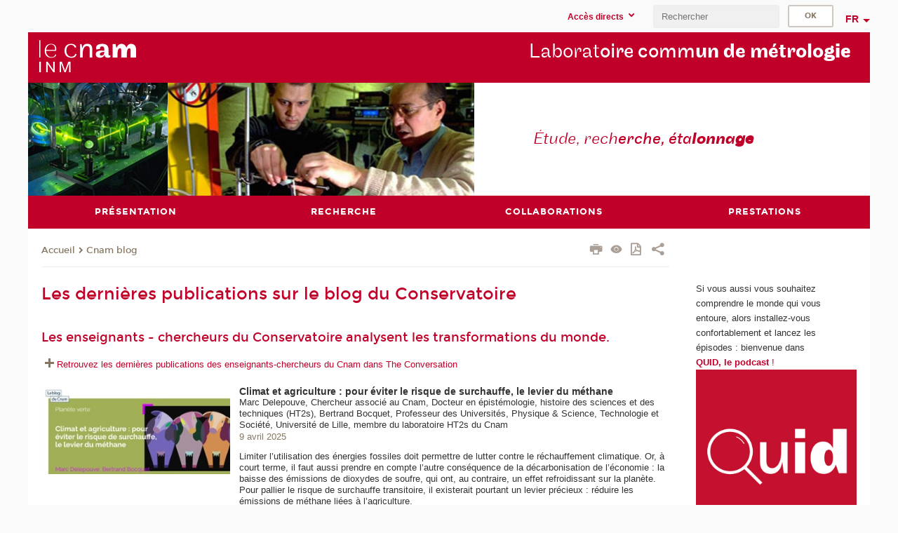

--- FILE ---
content_type: text/html;charset=UTF-8
request_url: https://inm.cnam.fr/les-dernieres-publications-sur-le-blog-du-conservatoire-868032.kjsp?RH=inm.cmc&RF=1479373249119
body_size: 69411
content:


















<!DOCTYPE html>
<!--[if IE 8]> <html class="ie8 oldie no-js" xmlns="http://www.w3.org/1999/xhtml" lang="fr" xml:lang="fr"> <![endif]-->
<!--[if gt IE 8]><!--> <html class="no-js" xmlns="http://www.w3.org/1999/xhtml" lang="fr" xml:lang="fr"> <!--<![endif]-->
<head>
    <meta name="viewport" content="width=device-width, initial-scale=1.0" />
    















        <meta itemprop="description" content="Des&#x20;in&eacute;dits,&#x20;des&#x20;versions&#x20;longues&#x20;d&rsquo;interviews&#x20;ou&#x20;de&#x20;contributions&#x20;des&#x20;enseignant.e.s-chercheur.e.s,&#x20;des&#x20;vid&eacute;os.&#x20;Pour&#x20;vous&#x20;aider&#x20;&agrave;&#x20;comprendre&#x20;le&#x20;monde&#x20;contemporain&#x20;et&#x20;plonger&#x20;au&#x20;c&oelig;ur&#x20;de&#x20;l&rsquo;univers&#x20;de&#x20;la&#x20;formation&#x20;professionnelle." />
        <meta property="og:description" content="Des&#x20;in&eacute;dits,&#x20;des&#x20;versions&#x20;longues&#x20;d&rsquo;interviews&#x20;ou&#x20;de&#x20;contributions&#x20;des&#x20;enseignant.e.s-chercheur.e.s,&#x20;des&#x20;vid&eacute;os.&#x20;Pour&#x20;vous&#x20;aider&#x20;&agrave;&#x20;comprendre&#x20;le&#x20;monde&#x20;contemporain&#x20;et&#x20;plonger&#x20;au&#x20;c&oelig;ur&#x20;de&#x20;l&rsquo;univers&#x20;de&#x20;la&#x20;formation&#x20;professionnelle." />
        <meta itemprop="name" content="Les&#x20;derni&egrave;res&#x20;publications&#x20;sur&#x20;le&#x20;blog&#x20;du&#x20;Conservatoire" />
        <meta property="og:title" content="Les&#x20;derni&egrave;res&#x20;publications&#x20;sur&#x20;le&#x20;blog&#x20;du&#x20;Conservatoire" />
        <meta property="og:site_name" content="Laboratoire&#x20;commun&#x20;de&#x20;m&eacute;trologie" />
        <meta property="og:type" content="article" />
        <meta property="og:url" content="https://blog.cnam.fr/blog/les-dernieres-publications-sur-le-blog-du-conservatoire-868032.kjsp?RH=1479373249119" />
        <meta itemprop="image" content="https://inm.cnam.fr/uas/alias53/LOGO/logo-v6-inm-2x-res.png" />
        <meta property="og:image" content="https://inm.cnam.fr/uas/alias53/LOGO/logo-v6-inm-2x-res.png" />
<meta http-equiv="content-type" content="text/html; charset=utf-8" />
<title>Les dernières publications sur le blog du Conservatoire | Laboratoire commun de métrologie | Cnam</title><link rel="canonical" href="https://blog.cnam.fr/blog/les-dernieres-publications-sur-le-blog-du-conservatoire-868032.kjsp" /><link rel="shortcut icon" type="image/x-icon" href="https://inm.cnam.fr/jsp/images/favicon.ico" />
<link rel="icon" type="image/png" href="https://inm.cnam.fr/jsp/images/favicon.png" />
<meta http-equiv="pragma" content="no-cache" />

<link rel="schema.DC" href="http://purl.org/dc/elements/1.1/" />
<meta name="DC.Title" content="Les&#x20;derni&egrave;res&#x20;publications&#x20;sur&#x20;le&#x20;blog&#x20;du&#x20;Conservatoire&#x20;&#x7c;&#x20;Laboratoire&#x20;commun&#x20;de&#x20;m&eacute;trologie&#x20;&#x7c;&#x20;Cnam" />
<meta name="DC.Creator" content="Cnam" />
<meta name="DC.Subject" lang="fr-FR" content="" />
<meta name="DC.Description" lang="fr-FR" content="Des&#x20;in&eacute;dits,&#x20;des&#x20;versions&#x20;longues&#x20;d&rsquo;interviews&#x20;ou&#x20;de&#x20;contributions&#x20;des&#x20;enseignant.e.s-chercheur.e.s,&#x20;des&#x20;vid&eacute;os.&#x20;Pour&#x20;vous&#x20;aider&#x20;&agrave;&#x20;comprendre&#x20;le&#x20;monde&#x20;contemporain&#x20;et&#x20;plonger&#x20;au&#x20;c&oelig;ur&#x20;de&#x20;l&rsquo;univers&#x20;de&#x20;la&#x20;formation&#x20;professionnelle." />
<meta name="DC.Publisher" content="Cnam" />
<meta name="DC.Date.created" scheme="W3CDTF" content="20161121 09:49:49.0" />
<meta name="DC.Date.modified" scheme="W3CDTF" content="20251201 17:14:22.0" />
<meta name="DC.Language" scheme="RFC3066" content="fr-FR" />
<meta name="DC.Rights" content="Copyright &copy;Conservatoire national des arts et métiers" />

<meta name="author" lang="fr_FR" content="Cnam" />
<meta name="keywords" content="" />
<meta name="description" content="Des&#x20;in&eacute;dits,&#x20;des&#x20;versions&#x20;longues&#x20;d&rsquo;interviews&#x20;ou&#x20;de&#x20;contributions&#x20;des&#x20;enseignant.e.s-chercheur.e.s,&#x20;des&#x20;vid&eacute;os.&#x20;Pour&#x20;vous&#x20;aider&#x20;&agrave;&#x20;comprendre&#x20;le&#x20;monde&#x20;contemporain&#x20;et&#x20;plonger&#x20;au&#x20;c&oelig;ur&#x20;de&#x20;l&rsquo;univers&#x20;de&#x20;la&#x20;formation&#x20;professionnelle." />
<meta name="Date-Creation-yyyymmdd" content="20161121 09:49:49.0" />
<meta name="Date-Revision-yyyymmdd" content="20251201 17:14:22.0" />
<meta name="copyright" content="Copyright &copy;Conservatoire national des arts et métiers" />
<meta name="reply-to" content="cms@cnam.fr" />
<meta name="category" content="Internet" />

    <meta name="robots" content="index, follow" />

<meta name="distribution" content="global" />
<meta name="identifier-url" content="https://inm.cnam.fr/" />
<meta name="resource-type" content="document" />
<meta name="expires" content="-1" />
<meta name="Generator" content="" />
<meta name="Formatter" content="" />
    
    <link rel="start" title="Accueil" href="https://inm.cnam.fr/" />
    
    <link rel="alternate" type="application/rss+xml" title="Fil RSS des dix dernières actualités" href="https://inm.cnam.fr/adminsite/webservices/export_rss.jsp?NOMBRE=10&amp;CODE_RUBRIQUE=inm&amp;LANGUE=0" />

    <link rel="stylesheet" type="text/css" media="screen" href="https://inm.cnam.fr/jsp/styles/fonts/icones/IcoMoon.css" />
    <link rel="stylesheet" type="text/css" media="screen" href="https://inm.cnam.fr/jsp/styles/fonts.css" />
    <link rel="stylesheet" type="text/css" media="screen" href="https://inm.cnam.fr/jsp/styles/extension-galerie.css" />
    <!--[if lte IE 8]>
    <link rel="stylesheet" type="text/css" media="screen" href="https://inm.cnam.fr/jsp/styles/all-old-ie.css" />
    <script>'header|footer|main|article|section|audio|video|source'.replace(/\w+/g,function(t){document.createElement(t)})</script>
    <script type="text/javascript" src="https://inm.cnam.fr/adminsite/scripts/libs/ie8-shims.js"></script>
    <![endif]-->
    <!--[if gt IE 8]><!-->
    <link rel="stylesheet" type="text/css" media="screen" href="https://inm.cnam.fr/jsp/styles/screen.css" />
    <!--<![endif]-->
    <link rel="stylesheet" type="text/css" media="screen" href="https://inm.cnam.fr/wro/jQueryCSS/7bd5832b3be32ce6eeeab7c3f97decf8cb618101.css"/>
    <link rel="stylesheet" type="text/css" media="print" href="https://inm.cnam.fr/wro/styles-print/6bb61dd7e6436be9da16491d333d5fc1c0c6716a.css"/>
    <link rel="stylesheet" type="text/css" media="screen" href="https://inm.cnam.fr/wro/styles/eb57c25ff0ffddc60fdc7550a2ba2ba683ce697a.css"/>
    










<style type="text/css" media="screen">

	#menu_principal>li{
		
		width:25.00%;
	}


/*  remplacer par variable bandeau (de site) usine à sites */

	@media screen and (min-width: 50em) {.ligne_1 > .colonne_2 {
				width : 100%;
			}
	}.ie8 .ligne_1 > .colonne_2 {
			width : 100%;
		}
</style>


    

    <script type="text/javascript">
        var html = document.getElementsByTagName('html')[0];
        html.className = html.className.replace('no-js', 'js');
    </script>
    

    
    
    <script type="text/javascript" src="https://inm.cnam.fr/adminsite/fcktoolbox/fckeditor/fckeditor.js"></script>
    <script type="text/javascript" src="https://inm.cnam.fr/wro/scripts/717a17b0cdcdc1d468fbeedba4cdddfccb9e6da5.js"></script>

    



<!-- Matomo Script A-->
<script>
    var _paq = window._paq = window._paq || [];
    /* tracker methods like "setCustomDimension" should be called before "trackPageView" */
    _paq.push(['trackPageView']);
    _paq.push(['enableLinkTracking']);
    (function () {
        var u = "https://pascal.cnam.fr/";
        _paq.push(['setTrackerUrl', u + 'matomo.php']);
        _paq.push(['setSiteId', '92']);
        var d = document, g = d.createElement('script'), s = d.getElementsByTagName('script')[0];
        g.async = true;
        g.src = u + 'matomo.js';
        s.parentNode.insertBefore(g, s);
    })();
</script>
<!-- End Matomo Code -->



</head>
<body id="body" class="fiche pagelibre consultation">







<header>
	<div id="header_deco">
	    <div id="bandeau_outils">
	    	 <button id="menu-principal-bouton" class="plier-deplier__bouton" aria-expanded="false">
                <span class="css-icon-menu"></span>
                <span class="icon-libelle">Menu</span>
            </button>
		    <p id="liens_evitement">
		        <a href="#sans_nav_avec_encadres">Contenu</a> |
		        <a href="#menu_principal">Navigation</a> |
		        <a href="#acces_directs">Accès directs</a>  |
		        <a href="#connexion">Connexion</a>
		    </p>
		    






		    
		    	






   <div id="acces-directs" class="acces-direct plier-deplier mobile-menu__item js-mobile-menu__item">
       <button class="button bouton-bandeau plier-deplier__bouton">
           <span class="icon-libelle">Accès directs</span>
           <span class="icon icon-chevron_down"></span>
       </button>
       <div class="plier-deplier__contenu plier-deplier__contenu--clos mobile-menu__level js-mobile-menu__level">
           <div>
               <ul>
              	 
                   <li class="mobile-menu__item js-mobile-menu__item">                       
                   		<a href="https://inm.cnam.fr/portail-cnam/" class="type_rubrique_0004">
                   			<span class="mobile-menu__item__picto"><img src="/medias/photo/picto-24px-wg8c-portail-cnam_1466677127257-png"/></span><!--
                   			--><span class="mobile-menu__item__libelle">Portail Cnam</span>
                   		</a>                     
                   </li>
                 
                   <li class="mobile-menu__item js-mobile-menu__item">                       
                   		<a href="https://inm.cnam.fr/espace-numerique-de-formation/" class="type_rubrique_0004">
                   			<!--
                   			--><span class="mobile-menu__item__libelle">Espace numérique de formation</span>
                   		</a>                     
                   </li>
                 
                   <li class="mobile-menu__item js-mobile-menu__item">                       
                   		<a href="https://inm.cnam.fr/handi-cnam/" class="type_rubrique_0004">
                   			<span class="mobile-menu__item__picto"><img src="/medias/photo/picto-24px-wg8c-handi-cnam_1469200995688-png"/></span><!--
                   			--><span class="mobile-menu__item__libelle">Handi'Cnam</span>
                   		</a>                     
                   </li>
                 
                   <li class="mobile-menu__item js-mobile-menu__item">                       
                   		<a href="https://inm.cnam.fr/les-dernieres-publications-sur-le-blog-du-conservatoire-868032.kjsp?RH=inm.temp&amp;RF=1479373249119" class="type_rubrique_0001">
                   			<span class="mobile-menu__item__picto"><img src="/medias/photo/picto-blog_1562248441902-png"/></span><!--
                   			--><span class="mobile-menu__item__libelle">Cnam blog</span>
                   		</a>                     
                   </li>
                 
                   <li class="mobile-menu__item js-mobile-menu__item">                       
                   		<a href="https://inm.cnam.fr/musee-des-arts-et-metiers/" class="type_rubrique_0004">
                   			<span class="mobile-menu__item__picto"><img src="/medias/photo/picto-24px-wg8c-musee_1466677105776-png"/></span><!--
                   			--><span class="mobile-menu__item__libelle">Musée des arts et métiers</span>
                   		</a>                     
                   </li>
                 
                   <li class="mobile-menu__item js-mobile-menu__item">                       
                   		<a href="https://inm.cnam.fr/la-boutique-du-cnam/" class="type_rubrique_0004">
                   			<span class="mobile-menu__item__picto"><img src="/medias/photo/picto-24px-wg8c-boutique_1466676772117-png"/></span><!--
                   			--><span class="mobile-menu__item__libelle">La boutique du Cnam</span>
                   		</a>                     
                   </li>
                 
                   <li class="mobile-menu__item js-mobile-menu__item">                       
                   		<a href="https://inm.cnam.fr/acces-a-l-intracnam/" class="type_rubrique_0004">
                   			<span class="mobile-menu__item__picto"><img src="/medias/photo/picto-24px-wg8c-intranet_1466677065451-png"/></span><!--
                   			--><span class="mobile-menu__item__libelle">Accès à l'intraCnam</span>
                   		</a>                     
                   </li>
                 
               </ul>
           </div><!-- -->
		</div><!-- .plier-deplier__contenu -->
	</div><!-- #acces-directs .plier-deplier -->

		    
		    






		    






		    









<div id="recherche-simple" class="plier-deplier">
        <div class="recherche-simple-Top">
	        <form class="form-recherche-simple-Top"  action="/servlet/com.jsbsoft.jtf.core.SG?EXT=cnam&amp;PROC=RECHERCHE_SIMPLE&amp;ACTION=RECHERCHE&amp;RF=1479373249119&amp;RH=1479373249119&amp;ID_REQ=1769010976787" method="post">
	            <input type="hidden" name="#ECRAN_LOGIQUE#" value="RECHERCHE" />
	            <input type="hidden" name="ACTION" value="VALIDER" />
	            <input type="hidden" name="LANGUE_SEARCH" value="0" />
	            <input type="hidden" name="CODE_RUBRIQUE" value="inm" />
	            <input type="hidden" name="SITE_CLOISONNE" value="1" />
	            <input type="hidden" name="CODE_SITE_DISTANT" value="" />
	            <input type="hidden" name="SEARCH_SOUSRUBRIQUES" value="true" />
	            <input type="hidden" name="SEARCH_EXCLUSIONOBJET" value="" />
	            <input type="hidden" name="RH" value="1479373249119" />
	            <input type="hidden" name="OBJET" value="TOUS" />
	            <label for="MOTS_CLEFS">Recherche</label>
	            <input name="QUERY" role="search" type="text" id="MOTS_CLEFS" value="" placeholder="Rechercher" title="Rechercher par mots-clés" />
	            <input type="submit" value="ok" />
	            
	        </form>
    </div><!-- .plier-deplier__contenu -->
</div><!-- #recherche-simple .plier-deplier -->

		    







<div id="versions" class="plier-deplier">
        <button class="plier-deplier__bouton versions__item" aria-expanded="false">fr</button>
        <div class="plier-deplier__contenu plier-deplier__contenu--clos">
	        <div><!--
	        --><ul><!----><li class="versions__item versions_en"  lang="en"><a href="https://inm.cnam.fr/the-laboratoire-commun-de-metrologie-lne-cnam--999540.kjsp?RH=1479373249119&amp;RF=1526478597715" hreflang="en">
	                        en
	                      </a></li><!----></ul><!--
	    --></div><!-- 
       --></div><!-- .plier-deplier__contenu -->
    </div><!-- #versions -->
    
	    </div> <!-- #bandeau_outils -->
		
	    <div id="banniere">
	   		











<div class="banniere clearfix" role="banner">
		<div class="banniere__logo-structure">
	            <a href="https://inm.cnam.fr/laboratoire-commun-de-metrologie-lne-cnam-accueil-769295.kjsp?RH=1479373249119&amp;RF=inm" class="banniere__logo" title="Retour à la page d'accueil">
					<img src="/uas/alias53/LOGO/logo-v6-inm-2x-res.png" alt="logo-Laboratoire commun de métrologie" title="Retour à la page d'accueil" />
	            </a>

			
		</div>
		
         
        	<a href="https://inm.cnam.fr/" class="banniere__intitule" title="Retour à l’accueil du site"><!-- 
	        	
	        		--><span class="fragment_0">Laborat</span><!--
	        		
	        		--><span class="fragment_1">oire comm</span><!--
	        		
	        		--><span class="fragment_2">un de métrolo</span><!--
	        		
	        		--><span class="fragment_3">gie</span><!--
	        		
        	 --></a>
       
</div><!-- .banniere -->
	    </div>
	    
		     <a id="bandeau" href="https://inm.cnam.fr/">
		   		




	<div class="bandeau__fragmente clearfix">
		<!-- Images -->
		<div class="bandeau__fragmente-images">
			<!-- les <img> sont en visibility hidden pour maintenir le ratio de largeur de l'image sur le div parent, qui est ensuite rempli avec le background cover -->
			
				<div class="effet7">
					<div class="itemwrap">
						<div class="bandeau__fragmente-image bandeau__fragmente-image-1 effetIn2" style="background-image:url('/uas/alias53/NOM_PROPRIETE_BANDEAU_IMAGE_1/inm-petit.jpeg')">				
							<img src="/uas/alias53/NOM_PROPRIETE_BANDEAU_IMAGE_1/inm-petit.jpeg">
						</div>
					</div>
				</div>
			
			
				<div class="effet14">
					<div class="itemwrap">
						<div class="bandeau__fragmente-image bandeau__fragmente-image-2 effetIn2" style="background-image:url('/uas/alias53/NOM_PROPRIETE_BANDEAU_IMAGE_2/inm-grand.jpeg')">				
							<img src="/uas/alias53/NOM_PROPRIETE_BANDEAU_IMAGE_2/inm-grand.jpeg">
						</div>
					</div>
				</div>
			
		</div>
		
		<!-- Message-->
		<div class="bandeau__fragmente-message effet11"><div class="itemwrap"><div class="bandeau__fragmente-message-effet effetIn2"><!--
			
		       		--><span class="fragment_0">Étude, rech</span><!--
		       		
		       		--><span class="fragment_1">erche, éta</span><!--
		       		
		       		--><span class="fragment_2">lonna</span><!--
		       		
		       		--><span class="fragment_3">ge</span><!--
		       		
		--><span class="typewritterEffect">&nbsp;</span></div></div></div>
	</div>


		    </a>
		
	    <div id="menu" role="navigation" aria-expanded="false">
	        








    <ul id="menu_principal" class="menu_principal--riche mobile-menu__level js-mobile-menu__level"><!--
	            --><li class=" mobile-menu__item js-mobile-menu__item">
	            
	            <a href="#2" class="js-menu-link type_rubrique_" aria-expanded="false"><span>Présentation</span></a>
	            
		            <div class="plier-deplier__contenu plier-deplier__contenu--clos mobile-menu__level js-mobile-menu__level ">
	                   <div class="menu_principal__col">
		                    <ul><!-- 
		                     	
		                        --><li class=" mobile-menu__item js-mobile-menu__item">
		                            <a href="https://inm.cnam.fr/presentation-du-laboratoire-commun-de-metrologie-lne-cnam-79402.kjsp?RH=inm.temp&amp;RF=inm." class="type_rubrique_0001">Laboratoire commun de métrologie LNE-Cnam</a>
			                        
		                        </li><!--
		                        --><li class=" mobile-menu__item js-mobile-menu__item">
		                            <a href="https://inm.cnam.fr/actualites-et-evenements-985046.kjsp?RH=inm.temp&amp;RF=1521040835749" class="type_rubrique_0001">Actualités</a>
			                        
		                        </li><!--
		                        --><li class=" mobile-menu__item js-mobile-menu__item">
		                            <a href="https://inm.cnam.fr/histoire-des-etalons-66722.kjsp?RH=inm.temp&amp;RF=inm.hist" class="type_rubrique_0001">Histoire</a>
			                        
		                        </li><!--
		                    --></ul>
	                   </div>
	                    
		           </div>
	           
	          </li><!-- 
	            --><li class=" mobile-menu__item js-mobile-menu__item">
	            
	            <a href="#2" class="js-menu-link type_rubrique_0001" aria-expanded="false"><span>Recherche</span></a>
	            
		            <div class="plier-deplier__contenu plier-deplier__contenu--clos mobile-menu__level js-mobile-menu__level ">
	                   <div class="menu_principal__col">
		                    <ul><!-- 
		                     	
		                        --><li class=" mobile-menu__item js-mobile-menu__item">
		                            <a href="https://inm.cnam.fr/longueurs-lasers-85917.kjsp?RH=inm.temp&amp;RF=inm.long" class="type_rubrique_0001">Longueur-Lasers</a>
			                        
			                            <ul class="mobile-menu__level js-mobile-menu__level">
			                            	<li class=" mobile-menu__level__titre">
			                               		<a href="https://inm.cnam.fr/longueurs-lasers-85917.kjsp?RH=inm.temp&amp;RF=inm.long">Longueur-Lasers</a>
			                            	</li><!--
			                                --><li class=" mobile-menu__item js-mobile-menu__item">
			                                   	<a href="https://inm.cnam.fr/equipe-longueurs-lasers-77288.kjsp?RH=inm.temp&amp;RF=1520862388559" class="type_rubrique_0001">L'équipe</a>
			                                   </li><!--
			                                --><li class=" mobile-menu__item js-mobile-menu__item">
			                                   	<a href="https://inm.cnam.fr/recherche-84174.kjsp?RH=inm.temp&amp;RF=1520862067129" class="type_rubrique_0001">Recherche</a>
			                                   </li><!--
			                                --><li class=" mobile-menu__item js-mobile-menu__item">
			                                   	<a href="https://inm.cnam.fr/references-77040.kjsp?RH=inm.temp&amp;RF=1520862272502" class="type_rubrique_0001">Prestations</a>
			                                   </li><!--
			                                --><li class=" mobile-menu__item js-mobile-menu__item">
			                                   	<a href="https://inm.cnam.fr/collaborations-77273.kjsp?RH=inm.temp&amp;RF=1520862343252" class="type_rubrique_0001">Collaborations</a>
			                                   </li><!--
			                                --><li class=" mobile-menu__item js-mobile-menu__item">
			                                   	<a href="https://inm.cnam.fr/publications-77289.kjsp?RH=inm.temp&amp;RF=1520862426176" class="type_rubrique_0001">Publications</a>
			                                   </li><!--
			                            --></ul>
		                        </li><!--
		                        --><li class=" mobile-menu__item js-mobile-menu__item">
		                            <a href="https://inm.cnam.fr/presentation-de-l-activite-mga-70594.kjsp?RH=inm.temp&amp;RF=inm.mga" class="type_rubrique_0001">Masse et Grandeurs Associées</a>
			                        
			                            <ul class="mobile-menu__level js-mobile-menu__level">
			                            	<li class=" mobile-menu__level__titre">
			                               		<a href="https://inm.cnam.fr/presentation-de-l-activite-mga-70594.kjsp?RH=inm.temp&amp;RF=inm.mga">Masse et Grandeurs Associées</a>
			                            	</li><!--
			                                --><li class=" mobile-menu__item js-mobile-menu__item">
			                                   	<a href="https://inm.cnam.fr/themes-de-recherche-et-d-etude-de-l-equipe-mga-78852.kjsp?RH=inm.temp&amp;RF=1518506322837" class="type_rubrique_0001">Recherche</a>
			                                   </li><!--
			                                --><li class=" mobile-menu__item js-mobile-menu__item">
			                                   	<a href="https://inm.cnam.fr/prestations-d-etude-et-de-recherche-du-departement-mga-78855.kjsp?RH=inm.temp&amp;RF=1518506500354" class="type_rubrique_0001">Prestations</a>
			                                   </li><!--
			                                --><li class=" mobile-menu__item js-mobile-menu__item">
			                                   	<a href="https://inm.cnam.fr/projets-collaborations-du-departement-mga-78827.kjsp?RH=inm.temp&amp;RF=1518506567215" class="type_rubrique_0001">Collaborations</a>
			                                   </li><!--
			                                --><li class=" mobile-menu__item js-mobile-menu__item">
			                                   	<a href="https://inm.cnam.fr/equipe-mga-78752.kjsp?RH=inm.temp&amp;RF=1518506626264" class="type_rubrique_0001">L'équipe</a>
			                                   </li><!--
			                                --><li class=" mobile-menu__item js-mobile-menu__item">
			                                   	<a href="https://inm.cnam.fr/publications-de-l-equipe-mga-70590.kjsp?RH=inm.temp&amp;RF=1518506672071" class="type_rubrique_0001">Publications</a>
			                                   </li><!--
			                            --></ul>
		                        </li><!--
		                        --><li class=" mobile-menu__item js-mobile-menu__item">
		                            <a href="https://inm.cnam.fr/accueil-rayonnements-optiques-974310.kjsp?RH=inm.temp&amp;RF=inm.rayo" class="type_rubrique_0001">Rayonnements Optiques</a>
			                        
			                            <ul class="mobile-menu__level js-mobile-menu__level">
			                            	<li class=" mobile-menu__level__titre">
			                               		<a href="https://inm.cnam.fr/accueil-rayonnements-optiques-974310.kjsp?RH=inm.temp&amp;RF=inm.rayo">Rayonnements Optiques</a>
			                            	</li><!--
			                                --><li class=" mobile-menu__item js-mobile-menu__item">
			                                   	<a href="https://inm.cnam.fr/references-nationales-en-rayonnements-optiques-72104.kjsp?RH=inm.temp&amp;RF=1517911655131" class="type_rubrique_0001">Références Nationales</a>
			                                   </li><!--
			                                --><li class=" mobile-menu__item js-mobile-menu__item">
			                                   	<a href="https://inm.cnam.fr/recherche-en-rayonnements-optiques-72123.kjsp?RH=inm.temp&amp;RF=1517911967526" class="type_rubrique_0001">Recherche</a>
			                                   </li><!--
			                                --><li class=" mobile-menu__item js-mobile-menu__item">
			                                   	<a href="https://inm.cnam.fr/projets-en-metrologie-des-rayonnements-optiques-974445.kjsp?RH=inm.temp&amp;RF=1517912114235" class="type_rubrique_0001">Projets</a>
			                                   </li><!--
			                                --><li class=" mobile-menu__item js-mobile-menu__item">
			                                   	<a href="https://inm.cnam.fr/equipe-rayonnements-optiques-974451.kjsp?RH=inm.temp&amp;RF=1517912401430" class="type_rubrique_0001">L'équipe</a>
			                                   </li><!--
			                                --><li class=" mobile-menu__item js-mobile-menu__item">
			                                   	<a href="https://inm.cnam.fr/publications-de-l-equipe-rayonnements-optiques-70520.kjsp?RH=inm.temp&amp;RF=1517915890122" class="type_rubrique_0001">Publications</a>
			                                   </li><!--
			                            --></ul>
		                        </li><!--
		                        --><li class="menu_principal-actif  mobile-menu__item js-mobile-menu__item">
		                            <a href="https://inm.cnam.fr/references-en-temperature-104942.kjsp?RH=inm.temp&amp;RF=inm.temp" class="type_rubrique_0001">Thermométrie</a>
			                        
			                            <ul class="mobile-menu__level js-mobile-menu__level">
			                            	<li class="menu_principal-titre-actif  mobile-menu__level__titre">
			                               		<a href="https://inm.cnam.fr/references-en-temperature-104942.kjsp?RH=inm.temp&amp;RF=inm.temp">Thermométrie</a>
			                            	</li><!--
			                                --><li class=" mobile-menu__item js-mobile-menu__item">
			                                   	<a href="https://inm.cnam.fr/references-en-temperature-104942.kjsp?RH=inm.temp&amp;RF=1521216398577" class="type_rubrique_0001">Références</a>
			                                   </li><!--
			                                --><li class=" mobile-menu__item js-mobile-menu__item">
			                                   	<a href="https://inm.cnam.fr/recherches-en-temperature-79006.kjsp?RH=inm.temp&amp;RF=1521215841628" class="type_rubrique_0001">Recherche</a>
			                                   </li><!--
			                                --><li class=" mobile-menu__item js-mobile-menu__item">
			                                   	<a href="https://inm.cnam.fr/collaborations-en-thermometrie-79202.kjsp?RH=inm.temp&amp;RF=1521216735898" class="type_rubrique_0001">Collaborations</a>
			                                   </li><!--
			                                --><li class=" mobile-menu__item js-mobile-menu__item">
			                                   	<a href="https://inm.cnam.fr/equipe-thermometrie-79206.kjsp?RH=inm.temp&amp;RF=1521216925899" class="type_rubrique_0001">L'équipe</a>
			                                   </li><!--
			                                --><li class=" mobile-menu__item js-mobile-menu__item">
			                                   	<a href="https://inm.cnam.fr/publications-de-l-equipe-thermometrie-71411.kjsp?RH=inm.temp&amp;RF=1521217606196" class="type_rubrique_0001">Publications</a>
			                                   </li><!--
			                            --></ul>
		                        </li><!--
		                        --><li class=" mobile-menu__item js-mobile-menu__item">
		                            <a href="https://inm.cnam.fr/publications-du-lne-cnam-78614.kjsp?RH=inm.temp&amp;RF=inm.publi" class="type_rubrique_0001">Publications</a>
			                        
		                        </li><!--
		                    --></ul>
	                   </div>
	                    
		           </div>
	           
	          </li><!-- 
	            --><li class=" mobile-menu__item js-mobile-menu__item">
	            
	            <a href="#2" class="js-menu-link type_rubrique_0001" aria-expanded="false"><span>Collaborations</span></a>
	            
		            <div class="plier-deplier__contenu plier-deplier__contenu--clos mobile-menu__level js-mobile-menu__level ">
	                   <div class="menu_principal__col">
		                    <ul><!-- 
		                     	
		                        --><li class=" mobile-menu__item js-mobile-menu__item">
		                            <a href="https://inm.cnam.fr/rapports-avec-l-industrie-78578.kjsp?RH=inm.temp&amp;RF=inm.indus" class="type_rubrique_0001">Rapports avec l'Industrie</a>
			                        
		                        </li><!--
		                        --><li class=" mobile-menu__item js-mobile-menu__item">
		                            <a href="https://inm.cnam.fr/collaborations-internationales-66181.kjsp?RH=inm.temp&amp;RF=inm.int" class="type_rubrique_0001">Collaborations Internationales</a>
			                        
		                        </li><!--
		                        --><li class=" mobile-menu__item js-mobile-menu__item">
		                            <a href="https://inm.cnam.fr/collaboration-79160.kjsp?RH=inm.temp&amp;RF=inm.metrodiff" class="type_rubrique_0001">Collaboration</a>
			                        
		                        </li><!--
		                    --></ul>
	                   </div>
	                    
		           </div>
	           
	          </li><!-- 
	            --><li class=" mobile-menu__item js-mobile-menu__item">
	            
	            <a href="#2" class="js-menu-link type_rubrique_0001" aria-expanded="false"><span>Prestations</span></a>
	            
		            <div class="plier-deplier__contenu plier-deplier__contenu--clos mobile-menu__level js-mobile-menu__level ">
	                   <div class="menu_principal__col">
		                    <ul><!-- 
		                     	
		                        --><li class=" mobile-menu__item js-mobile-menu__item">
		                            <a href="https://inm.cnam.fr/possibilites-d-etalonnage-au-lne-inm-93048.kjsp?RH=inm.temp&amp;RF=inm.etal-etudes" class="type_rubrique_0001">Etalonnages et Etudes</a>
			                        
		                        </li><!--
		                        --><li class=" mobile-menu__item js-mobile-menu__item">
		                            <a href="https://inm.cnam.fr/cmc-calibration-and-measurement-capabilities-93659.kjsp?RH=inm.temp&amp;RF=inm.cmc" class="type_rubrique_0001">Calibration and Measurement Capability (CMC)</a>
			                        
		                        </li><!--
		                    --></ul>
	                   </div>
	                    
		           </div>
	           
	          </li><!-- 
    --></ul><!-- #menu_principal -->
	        <div class="separateur"></div>
	    </div> <!-- #menu -->
    </div>
</header>

<main id="page">
    <div id="page_deco">
        <div id="contenu-encadres">
            <div id="sans_nav_avec_encadres" class="contenu" role="main">
                
                    <div class="contenu__outils clearfix">
	                    















<p id="fil_ariane"><a href='http://inm.cnam.fr'><span>Accueil</span></a><span class='icon icon-chevron_right'></span><a href="https://inm.cnam.fr/les-dernieres-publications-sur-le-blog-du-conservatoire-868032.kjsp?RH=1479373249119&amp;RF=1479373249119">Cnam blog</a></p>
            <p class="fil_ariane__position"></p>

	                    











<ul class="actions-fiche">

<!--  <li class="actions-fiche__item actions-fiche__item--panier"> -->

<!-- 		 <input type="hidden" id="isPresentPanier" name="isPresentPanier" value="false" /> -->




<!--     </li> -->
    
    <li class="actions-fiche__item actions-fiche__item--print">
        <button title="Imprimer" onclick="window.print(); return false;"><span aria-hidden="true" class="icon icon-print"></span><span class="actions-fiche__libelle">Imprimer</span></button>
    </li>
    <li class="actions-fiche__item actions-fiche__item--print">
        <a href="/les-dernieres-publications-sur-le-blog-du-conservatoire-868032.kjsp?RH=inm.cmc&RF=1479373249119&versiontexte=true" title="Version texte" target="_blank"><span aria-hidden="true" class="icon icon-eye2"></span></a>
    </li>
    
	
	<li class="actions-fiche__item actions-fiche__item--pdf">
		<a title="Version PDF" href="https://blog.cnam.fr/blog/les-dernieres-publications-sur-le-blog-du-conservatoire-868032.kjsp?RH=1479373249119&amp;toPdf=true" rel="nofollow">
			<span aria-hidden="true" class="icon icon-file-pdf-o"></span>
			<span class="actions-fiche__libelle">Version PDF</span>
		</a>
	</li>
	
    <li class="actions-fiche__item plier-deplier actions-fiche__item--share">
        <button class="plier-deplier__bouton" aria-expanded="false" title="Partager"><span aria-hidden="true" class="icon icon-share"></span><span class="actions-fiche__libelle">Partager</span></button>
        <div class="plier-deplier__contenu plier-deplier__contenu--clos partage-reseauxsociaux">
            <span>Partager cette page</span>
            <ul><!----><li class="partage-reseauxsociaux__item partage-reseauxsociaux__item--facebook">
                        <a href="https://www.facebook.com/sharer/sharer.php?s=100&u=https://blog.cnam.fr/blog/les-dernieres-publications-sur-le-blog-du-conservatoire-868032.kjsp?RH=1479373249119" title="Facebook">
                            <span aria-hidden="true" class="icon icon-facebook"></span>
                            <span class="actions-fiche__libelle">Facebook</span>
                        </a>
                    </li><!----><li class="partage-reseauxsociaux__item partage-reseauxsociaux__item--twitter">
                        <a href="https://twitter.com/intent/tweet?url=https%3A%2F%2Fblog.cnam.fr%2Fblog%2Fles-dernieres-publications-sur-le-blog-du-conservatoire-868032.kjsp%3FRH%3D1479373249119&via=lecnam&text=Les+derni%C3%A8res+publications+sur+le+blog+du+Conservatoire" title="Twitter">
                            <span aria-hidden="true" class="icon icon-twitter"></span>
                            <span class="actions-fiche__libelle">Twitter</span>
                        </a>
                    </li><!----><li class="partage-reseauxsociaux__item partage-reseauxsociaux__item--linkedin">
                        <a href="https://www.linkedin.com/shareArticle?mini=true&url=https://blog.cnam.fr/blog/les-dernieres-publications-sur-le-blog-du-conservatoire-868032.kjsp?RH=1479373249119" title="Linkedin">
                            <span aria-hidden="true" class="icon icon-linkedin"></span>
                            <span class="actions-fiche__libelle">Linkedin</span>
                        </a>
                    </li><!----></ul>
        </div>
    </li></ul><!-- .actions-fiche -->

                    </div>
                    
                    
                        <h1>Les dernières publications sur le blog du Conservatoire</h1>
                    




<div class="ligne_1"><div class="colonne_2">
                <div class="colonne_deco"><div class="paragraphe--0"><div class="paragraphe__contenu--0 toolbox">
                                <h2>Les enseignants - chercheurs du Conservatoire analysent les transformations du monde.</h2>

<p><img alt="en savoir plus" src="https://inm.cnam.fr/medias/photo/plus-emploi_1467016489677-png?ID_FICHE=1241981" style="margin: 0px; float: none;" title="en savoir plus"><a class="lien_interne" href="https://recherche.cnam.fr/au-coeur-des-labos/au-c-oelig-ur-des-labos-605872.kjsp?RH=1479373249119" title="Retrouvez les dernières publications des enseignants-chercheurs du Cnam dans The Conversation">Retrouvez les dernières publications des enseignants-chercheurs du Cnam dans The Conversation</a></p>
<span class="klist"><ul class="objets articles">		<li class="avec_vignette">			<div class="vignette_deco" style="width:80px;">				<img class="vignette" src="https://inm.cnam.fr/medias/photo/v_blog-cnam-20247_1744357440923-jpg" width="80" alt="">			</div> <div class="vignette_deco2">				<strong><a href="https://blog.cnam.fr/planete-verte/climat-et-agriculture-pour-eviter-le-risque-de-surchauffe-le-levier-du-methane-1543518.kjsp?RH=1479373249119" class="lien_interne">Climat et agriculture : pour éviter le risque de surchauffe, le levier du méthane</a></strong>								<span class="sousTitreBlog">Marc Delepouve, Chercheur associé au Cnam, Docteur en épistémologie, histoire des sciences et des techniques (HT2s), Bertrand Bocquet, Professeur des Universités, Physique &amp; Science, Technologie et Société, Université de Lille, membre du laboratoire HT2s du Cnam</span><br>				<!-- .sousTitre -->								<div class="date">9 avril 2025</div>				<!-- .date -->								<div class="resume">Limiter l’utilisation des énergies fossiles doit permettre de lutter contre le réchauffement climatique. Or, à court terme, il faut aussi prendre en compte l’autre conséquence de la décarbonisation de l’économie : la baisse des émissions de dioxydes de soufre, qui ont, au contraire, un effet refroidissant sur la planète. Pour pallier le risque de surchauffe transitoire, il existerait pourtant un levier précieux : réduire les émissions de méthane liées à l’agriculture.</div>				<!-- .resume -->												<div class="thematique">					<img src="/images/label_thematique.png" alt="Picto label thématiques articles Cnam Blog" title="Picto label thématiques articles Cnam Blog">										<span>| Climat </span>										<span>| Développement durable</span>										<span>| Environnement </span>									</div>				<!-- .thematique -->							</div> <!-- .vignette_deco2 -->		</li>		<li class="avec_vignette">			<div class="vignette_deco" style="width:80px;">				<img class="vignette" src="https://inm.cnam.fr/medias/photo/v_blog-cnam-2024_1742998264155-jpg" width="80" alt="">			</div> <div class="vignette_deco2">				<strong><a href="https://blog.cnam.fr/societe/politique/prisons-de-haute-securite-pour-narcotrafiquants-faut-il-copier-le-modele-antimafia-italien--1534450.kjsp?RH=1479373249119" class="lien_interne">Prisons de haute sécurité pour narcotrafiquants : faut-il copier le « modèle » antimafia italien?</a></strong>								<span class="sousTitreBlog">Clotilde Champeyrache, maitresse de conférence HDR, laboratoire Equipe Sécurité Défense, Cnam</span><br>				<!-- .sousTitre -->								<div class="date">26 mars 2025</div>				<!-- .date -->								<div class="resume">Adoptée au Sénat début février, la proposition de loi sur la lutte contre le narcotrafic sera soumise à un vote solennel ce mardi 25 mars. Le ministre de la justice Gérald Darmanin y a introduit un amendement sur l’affectation de détenus particulièrement dangereux dans des prisons de haute sécurité. Le régime carcéral « dur » que l’Italie a mis en place contre les chefs mafieux et les terroristes est la référence choisie par le gouvernement. Est-elle pertinente ?</div>				<!-- .resume -->												<div class="thematique">					<img src="/images/label_thematique.png" alt="Picto label thématiques articles Cnam Blog" title="Picto label thématiques articles Cnam Blog">										<span>| Sécurité </span>										<span>| Recherche </span>									</div>				<!-- .thematique -->							</div> <!-- .vignette_deco2 -->		</li>		<li class="avec_vignette">			<div class="vignette_deco" style="width:80px;">				<img class="vignette" src="https://inm.cnam.fr/medias/photo/v_blog-cnam-2024-entreprises-echecs-19-04_1738599309458-jpg" width="80" alt="">			</div> <div class="vignette_deco2">				<strong><a href="https://blog.cnam.fr/societe/politique/ce-que-va-changer-la-proposition-de-loi-contre-le-narcotrafic-1520989.kjsp?RH=1479373249119" class="lien_interne">Ce que va changer la proposition de loi contre le narcotrafic</a></strong>								<span class="sousTitreBlog">Clotilde Champeyrache, maitresse de conférence HDR, laboratoire Equipe Sécurité Défense, Cnam</span><br>				<!-- .sousTitre -->								<div class="date">3 février 2025</div>				<!-- .date -->								<div class="resume">Mercredi 29 janvier, le Sénat a adopté l’ensemble des articles de la proposition de loi visant à « sortir la France du piège du narcotrafic ». Quels sont ses apports et sa pertinence ? Quelles sont ses limites ?</div>				<!-- .resume -->												<div class="thematique">					<img src="/images/label_thematique.png" alt="Picto label thématiques articles Cnam Blog" title="Picto label thématiques articles Cnam Blog">										<span>| Sécurité </span>										<span>| Recherche </span>									</div>				<!-- .thematique -->							</div> <!-- .vignette_deco2 -->		</li>		<li class="avec_vignette">			<div class="vignette_deco" style="width:80px;">				<img class="vignette" src="https://inm.cnam.fr/medias/photo/v_blog-cnam-michel-gandilhon_1738062591711-jpg" width="80" alt="">			</div> <div class="vignette_deco2">				<strong><a href="https://blog.cnam.fr/societe/politique/le-marche-de-la-cocaine-devant-celui-du-cannabis-comment-la-drogue-est-acheminee-en-france-1519153.kjsp?RH=1479373249119" class="lien_interne">Le marché de la cocaïne devant celui du cannabis : comment la drogue est acheminée en France</a></strong>								<span class="sousTitreBlog">Michel Gandilhon, Chargé d'enseignement au sein du master de criminologie, Cnam</span><br>				<!-- .sousTitre -->								<div class="date">28 janvier 2025</div>				<!-- .date -->								<div class="resume">Mardi 28 janvier, le Sénat examinera une proposition de loi visant à « sortir la France du piège du narcotrafic » et une seconde portant sur la création d’un parquet national antistupéfiant. Comment comprendre le développement constant du narcotrafic dans l’Hexagone lors de ces dernières décennies ? Un facteur important réside dans le développement du transport maritime comme le montre l’exemple du port du Havre.</div>				<!-- .resume -->												<div class="thematique">					<img src="/images/label_thematique.png" alt="Picto label thématiques articles Cnam Blog" title="Picto label thématiques articles Cnam Blog">										<span>| Sécurité </span>										<span>| Recherche </span>									</div>				<!-- .thematique -->							</div> <!-- .vignette_deco2 -->		</li>		<li class="avec_vignette">			<div class="vignette_deco" style="width:80px;">				<img class="vignette" src="https://inm.cnam.fr/medias/photo/v_blog-cnam-2024_1737537768295-jpg" width="80" alt="">			</div> <div class="vignette_deco2">				<strong><a href="https://blog.cnam.fr/societe/politique/narcotrafic-pourquoi-la-france-ne-parvient-pas-a-stopper-son-expansion-1518084.kjsp?RH=1479373249119" class="lien_interne">Narcotrafic : pourquoi la France ne parvient pas à stopper son expansion</a></strong>								<span class="sousTitreBlog">Clotilde Champeyrache, maitresse de conférence HDR, laboratoire Equipe Sécurité Défense, Cnam</span><br>				<!-- .sousTitre -->								<div class="date">22 janvier 2025</div>				<!-- .date -->								<div class="resume">Le rapport du Sénat sur l’« impact du narcotrafic en France et les mesures à prendre pour y remédier » donnera lieu à une proposition de loi, ce mercredi 22 janvier. Le ministre de l’intérieur, Bruno Retailleau, et le ministre de la justice, Gérald Darmanin, multiplient les annonces chocs sur ce sujet. Pourtant, après des années de montée en puissance du dispositif juridique et policier, le nombre de victimes de règlements de comptes et les tonnes de marchandises importées sur le territoire ne diminuent pas. Comment l’expliquer ? Comment y remédier ?</div>				<!-- .resume -->												<div class="thematique">					<img src="/images/label_thematique.png" alt="Picto label thématiques articles Cnam Blog" title="Picto label thématiques articles Cnam Blog">										<span>| Sécurité </span>										<span>| Recherche </span>									</div>				<!-- .thematique -->							</div> <!-- .vignette_deco2 -->		</li>		<li class="avec_vignette">			<div class="vignette_deco" style="width:80px;">				<img class="vignette" src="https://inm.cnam.fr/medias/photo/v_blog-cnam-2024_1734686833593-jpg" width="80" alt="">			</div> <div class="vignette_deco2">				<strong><a href="https://blog.cnam.fr/sante/sante-publique/covid-19-avec-le-recul-quels-sont-les-pays-qui-ont-le-mieux-reagi-pendant-la-pandemie--1514823.kjsp?RH=1479373249119" class="lien_interne"> Covid-19 : avec le recul, quels sont les pays qui ont le mieux réagi pendant la pandémie ?</a></strong>								<span class="sousTitreBlog">Arnaud Fontanet, médecin, directeur de l'Unité d'épidémiologie des maladies émergentes à l'Institut Pasteur, professeur titulaire de la Chaire Santé et Développement du Cnam et chercheur au laboratoire MESuRS</span><br>				<!-- .sousTitre -->								<div class="date">20 décembre 2024</div>				<!-- .date -->								<div class="resume">Une étude récente compare les différentes stratégies de lutte contre la pandémie de Covid-19 instaurées dans 13 pays d’Europe occidentale, et les résultats qu’elles ont permis d’obtenir. Ses conclusions indiquent notamment que les États qui ont restreint précocement les contacts sociaux sont parvenus à sauver davantage de vies que les autres, tout en préservant mieux leur économie.</div>				<!-- .resume -->												<div class="thematique">					<img src="/images/label_thematique.png" alt="Picto label thématiques articles Cnam Blog" title="Picto label thématiques articles Cnam Blog">										<span>| Santé publique </span>										<span>| Développement durable</span>									</div>				<!-- .thematique -->							</div> <!-- .vignette_deco2 -->		</li>		<li class="avec_vignette">			<div class="vignette_deco" style="width:80px;">				<img class="vignette" src="https://inm.cnam.fr/medias/photo/v_blog-cnam-2024_1733926068988-jpg" width="80" alt="">			</div> <div class="vignette_deco2">				<strong><a href="https://blog.cnam.fr/sante/sante-publique/velo-ou-voiture-electrique-comment-nos-choix-de-mobilite-impacteront-la-sante-publique-1513645.kjsp?RH=1479373249119" class="lien_interne">Vélo ou voiture électrique ? Comment nos choix de mobilité impacteront la santé publique</a></strong>								<span class="sousTitreBlog">Léo Moutet, Doctorant en sécurité sanitaire au laboratoire MESuRS, Cnam, Aurélien Bigo, Chercheur sur la transition énergétique des transports - chaire Énergie et Prospérité - Institut Louis Bachelier, École normale supérieure, Ensae ParisTech, École polytechnique,Kévin Jean  Professeur junior en Santé et Changements Globaux, Université Paris Dauphine – PSL Laura Temime  Professor, Conservatoire national des arts et métiers ,Philippe Quirion, Directeur de recherche, économie, CNRS</span><br>				<!-- .sousTitre -->								<div class="date">11 décembre 2024</div>				<!-- .date -->								<div class="resume">La mise en œuvre de politiques publiques encourageant le recours aux modes de transport actifs (marche, vélo) plutôt qu’à la voiture améliore la santé de la population non seulement directement, mais aussi indirectement, en réduisant l’utilisation de combustibles fossiles, la pollution sonore et la pollution de l’air. De nouveaux travaux chiffrent ces bénéfices, en s’appuyant sur les quatre scénarios Transition(s) 2050 de l’Agence pour la transition écologique (ADEME).</div>				<!-- .resume -->												<div class="thematique">					<img src="/images/label_thematique.png" alt="Picto label thématiques articles Cnam Blog" title="Picto label thématiques articles Cnam Blog">										<span>| Santé publique </span>										<span>| Développement durable</span>									</div>				<!-- .thematique -->							</div> <!-- .vignette_deco2 -->		</li>		<li class="avec_vignette">			<div class="vignette_deco" style="width:80px;">				<img class="vignette" src="https://inm.cnam.fr/medias/photo/v_arboit_1732792305257-jpg" width="80" alt="">			</div> <div class="vignette_deco2">				<strong><a href="https://blog.cnam.fr/l-europe-et-le-monde/international/etats-unis-trump-a-l-assaut-de-la-communaute-du-renseignement-1510963.kjsp?RH=1479373249119" class="lien_interne">États-Unis : Trump à l’assaut de la communauté du renseignement</a></strong>								<span class="sousTitreBlog">Gérald Arboit, Membre de l'axe Etudes du renseignent. Docteur HDR Histoire contemporaine, Histoire du renseignement</span><br>				<!-- .sousTitre -->								<div class="date">28 novembre 2024</div>				<!-- .date -->								<div class="resume">Durant son premier mandat, Donald Trump a souvent eu maille à partir avec ses propres services de renseignement. L’examen des nominations annoncées depuis sa victoire à l’élection présidentielle, combiné à une analyse historique des relations entre la Maison Blanche et les services, permet de mieux comprendre des tensions qui ne datent pas d’hier.</div>				<!-- .resume -->												<div class="thematique">					<img src="/images/label_thematique.png" alt="Picto label thématiques articles Cnam Blog" title="Picto label thématiques articles Cnam Blog">										<span>| International </span>									</div>				<!-- .thematique -->							</div> <!-- .vignette_deco2 -->		</li>		<li class="avec_vignette">			<div class="vignette_deco" style="width:80px;">				<img class="vignette" src="https://inm.cnam.fr/medias/photo/v_blog-cnam-trump-harris-2024_1729675370992-jpg" width="80" alt="">			</div> <div class="vignette_deco2">				<strong><a href="https://blog.cnam.fr/l-europe-et-le-monde/international/campagne-trump-harris-une-course-de-fonds-qui-coute-cher-1504209.kjsp?RH=1479373249119" class="lien_interne"> Campagne Trump/Harris : une course de « fonds » qui coûte cher</a></strong>								<span class="sousTitreBlog">Thérèse Rebière, Professeur des Universités en économie, Conservatoire national des arts et métiers (CNAM) et Isabelle Lebon, Professeur de Sciences Economiques, directrice adjointe de la Maison de la Recherche en Sciences Humaines, Université de Caen Normandie</span><br>				<!-- .sousTitre -->								<div class="date">23 octobre 2024</div>				<!-- .date -->								<div class="resume">Depuis 2004, à l’exception notable de Donald Trump en 2016, le candidat élu à la Maison Blanche a toujours été celui qui bénéficiait du budget de campagne le plus important. Or ces budgets n’ont cessé d’augmenter au cours des dernières années. Cette débauche de moyens, rendue possible par l’octroi de financements privés illimités à certains comités d’action politique (PAC), aboutit à une inquiétante privatisation de la vie politique américaine. La course effrénée aux généreux donateurs finit en effet par influencer le contenu des programmes des candidats.</div>				<!-- .resume -->												<div class="thematique">					<img src="/images/label_thematique.png" alt="Picto label thématiques articles Cnam Blog" title="Picto label thématiques articles Cnam Blog">										<span>| International </span>									</div>				<!-- .thematique -->							</div> <!-- .vignette_deco2 -->		</li>		<li class="avec_vignette">			<div class="vignette_deco" style="width:80px;">				<img class="vignette" src="https://inm.cnam.fr/medias/photo/v_blog-cnam-teletravail-2024_1727096470892-jpg" width="80" alt="">			</div> <div class="vignette_deco2">				<strong><a href="https://blog.cnam.fr/teletravail-retour-au-bureau-comment-bien-travailler-ensemble-1499065.kjsp?RH=1479373249119" class="lien_interne">Télétravail, retour au bureau… comment bien travailler ensemble</a></strong>								<span class="sousTitreBlog">Maria Ianeva, Maître de conférences en Psychologie du travail</span><br>				<!-- .sousTitre -->								<div class="date">23 septembre 2024</div>				<!-- .date -->								<div class="resume">Alors qu’Amazon annonce le retour général au bureau de son personnel administratif, la fin du télétravail n’est-elle pas la solution d’un problème mal posé ?</div>				<!-- .resume -->												<div class="thematique">					<img src="/images/label_thematique.png" alt="Picto label thématiques articles Cnam Blog" title="Picto label thématiques articles Cnam Blog">										<span>| Entreprise </span>										<span>| Travail </span>									</div>				<!-- .thematique -->							</div> <!-- .vignette_deco2 -->		</li>		<li class="avec_vignette">			<div class="vignette_deco" style="width:80px;">				<img class="vignette" src="https://inm.cnam.fr/medias/photo/v_blog-cnam-2024_1726820156772-jpg" width="80" alt="">			</div> <div class="vignette_deco2">				<strong><a href="https://blog.cnam.fr/l-europe-et-le-monde/international/etats-unis-un-pays-en-plein-doute-1498663.kjsp?RH=1479373249119" class="lien_interne">États-Unis, un pays en plein doute</a></strong>								<span class="sousTitreBlog">Thérèse Rebière, Professeur des Universités en économie, Conservatoire national des arts et métiers (CNAM), Isabelle Lebon, Professeur de Sciences Economiques, directrice adjointe de la Maison de la Recherche en Sciences Humaines, Université de Caen Normandie</span><br>				<!-- .sousTitre -->								<div class="date">20 septembre 2024</div>				<!-- .date -->								<div class="resume">En ce début de XXIe siècle, les États-Unis restent la première puissance mondiale. Pourtant, l’élection présidentielle de 2024 s’ouvre dans un contexte d’extrême tension entre les camps démocrate et républicain. Malgré les bons résultats de l’économie américaine, différentes raisons peuvent expliquer cette polarisation des esprits.</div>				<!-- .resume -->												<div class="thematique">					<img src="/images/label_thematique.png" alt="Picto label thématiques articles Cnam Blog" title="Picto label thématiques articles Cnam Blog">										<span>| International </span>										<span>| Economie </span>										<span>| Société </span>									</div>				<!-- .thematique -->							</div> <!-- .vignette_deco2 -->		</li>		<li class="avec_vignette">			<div class="vignette_deco" style="width:80px;">				<img class="vignette" src="https://inm.cnam.fr/medias/photo/v_blog-cnam-elections-2024_1726477105665-jpg" width="80" alt="">			</div> <div class="vignette_deco2">				<strong><a href="https://blog.cnam.fr/societe/politique/harris-vs-trump-que-disent-leurs-programmes-economiques--1497819.kjsp?RH=1479373249119" class="lien_interne">Harris vs Trump : que disent leurs programmes économiques ?</a></strong>								<span class="sousTitreBlog">Isabelle Lebon, Professeur de Sciences Economiques, directrice adjointe de la Maison de la Recherche en Sciences Humaines, Université de Caen Normandie / Thérèse Rebière  Professeur des Universités en économie, Conservatoire national des arts et métiers (Cnam)</span><br>				<!-- .sousTitre -->								<div class="date">16 septembre 2024</div>				<!-- .date -->								<div class="resume">Le débat du 10 septembre a permis de clarifier, dans une certaine mesure, les programmes de Donald Trump et de Kamala Harris. En matière économique, si les objectifs et les priorités sont relativement proches – notamment en ce qui concerne le pouvoir d’achat et le logement –, les moyens envisagés sont à l’opposé l’un de l’autre. Décryptage.</div>				<!-- .resume -->												<div class="thematique">					<img src="/images/label_thematique.png" alt="Picto label thématiques articles Cnam Blog" title="Picto label thématiques articles Cnam Blog">										<span>| International </span>									</div>				<!-- .thematique -->							</div> <!-- .vignette_deco2 -->		</li>		<li class="avec_vignette">			<div class="vignette_deco" style="width:80px;">				<img class="vignette" src="https://inm.cnam.fr/medias/photo/v_blog-cnam-2024-min_1725963072264-jpg" width="80" alt="">			</div> <div class="vignette_deco2">				<strong><a href="https://blog.cnam.fr/recruter-des-enseignants-contractuels-une-solution-durable-pour-l-education-nationale--1497331.kjsp?RH=1479373249119" class="lien_interne">Recruter des enseignants contractuels : une solution durable pour l’Éducation nationale ?</a></strong>								<span class="sousTitreBlog">Célestine Lohier, Post-doctorante au Centre d'études de l'emploi et du travail</span><br>				<!-- .sousTitre -->								<div class="date">10 septembre 2024</div>				<!-- .date -->								<div class="resume">Depuis plusieurs années, le manque de professeurs fait la une de la presse à chaque rentrée. Les concours enseignants peinent en effet à attirer un nombre suffisant de candidats : en 2024, le taux de postes pourvus par les concours (internes et externes) était de 88,3 % dans le premier comme dans le second degré.</div>				<!-- .resume -->											</div> <!-- .vignette_deco2 -->		</li>		<li class="avec_vignette">			<div class="vignette_deco" style="width:80px;">				<img class="vignette" src="https://inm.cnam.fr/medias/photo/v_blog-cnam-jo-2024_1724834264092-jpg" width="80" alt="">			</div> <div class="vignette_deco2">				<strong><a href="https://blog.cnam.fr/societe/sport/les-jeux-olympiques-et-le-monde-du-renseignement-des-liens-plus-etroits-qu-on-le-pense-1495476.kjsp?RH=1479373249119" class="lien_interne">Les Jeux olympiques et le monde du renseignement : des liens plus étroits qu’on le pense</a></strong>								<span class="sousTitreBlog">Gérald Arboit  Responsable scientifique de l'axe Etudes du renseignent. Docteur HDR Histoire contemporaine, Histoire du renseignement, Conservatoire national des arts et métiers (CNAM) </span><br>				<!-- .sousTitre -->								<div class="date">28 août 2024</div>				<!-- .date -->								<div class="resume">Parallèlement au spectacle sportif, les Jeux olympiques auront été, cette année comme lors des éditions précédentes, une scène d’opérations secrètes digne du Bureau des légendes.</div>				<!-- .resume -->												<div class="thematique">					<img src="/images/label_thematique.png" alt="Picto label thématiques articles Cnam Blog" title="Picto label thématiques articles Cnam Blog">										<span>| Sports - Loisirs </span>										<span>| Société </span>									</div>				<!-- .thematique -->							</div> <!-- .vignette_deco2 -->		</li>		<li class="avec_vignette">			<div class="vignette_deco" style="width:80px;">				<img class="vignette" src="https://inm.cnam.fr/medias/photo/v_blog-cnam-syndicat-2024_1724835448147-jpg" width="80" alt="">			</div> <div class="vignette_deco2">				<strong><a href="https://blog.cnam.fr/travail/droit-du-travail/l-action-syndicale-confrontee-aux-effets-tourbillonnants-du-droit-1495139.kjsp?RH=1479373249119" class="lien_interne">L’action syndicale confrontée aux effets tourbillonnants du droit</a></strong>								<span class="sousTitreBlog">Stéphane Lamaire, Professeur associé au Cnam en droit du travail</span><br>				<!-- .sousTitre -->								<div class="date">26 août 2024</div>				<!-- .date -->								<div class="resume">Depuis le début de ce siècle, le droit poursuit l’objectif d’une consécration de notre « démocratie sociale » par un renforcement du principe constitutionnel de participation tel qu’il est défini à l’alinéa 8 du préambule de la constitution de 1946. Dans ce but, il semble assigner de multiples finalités différentes à l’action syndicale. En effet, le syndicalisme français toujours structuré sur un modèle pluriel de diverses grandes confédérations de tendance capables de coordonner l’action de fédérations professionnelles ainsi que des sections d’entreprises peut désormais prétendre participer à la formation de la Loi (article 1 du Code du travail).</div>				<!-- .resume -->												<div class="thematique">					<img src="/images/label_thematique.png" alt="Picto label thématiques articles Cnam Blog" title="Picto label thématiques articles Cnam Blog">										<span>| Travail </span>										<span>| Droit </span>									</div>				<!-- .thematique -->							</div> <!-- .vignette_deco2 -->		</li>		<li class="avec_vignette">			<div class="vignette_deco" style="width:80px;">				<img class="vignette" src="https://inm.cnam.fr/medias/photo/v_blog-cnam-modes-de-presence-25-06_1719309140650-jpg" width="80" alt="">			</div> <div class="vignette_deco2">				<strong><a href="https://blog.cnam.fr/modes-de-presence-des-sujets-au-monde-et-du-monde-aux-sujets-1485920.kjsp?RH=1479373249119" class="lien_interne"> Modes de présence des sujets au monde et du monde aux sujets</a></strong>								<span class="sousTitreBlog">Jean-Marie Barbier</span><br>				<!-- .sousTitre -->								<div class="date">31 mai 2024</div>				<!-- .date -->																<div class="thematique">					<img src="/images/label_thematique.png" alt="Picto label thématiques articles Cnam Blog" title="Picto label thématiques articles Cnam Blog">										<span>| Recherche </span>										<span>| Société </span>									</div>				<!-- .thematique -->							</div> <!-- .vignette_deco2 -->		</li>		<li class="avec_vignette">			<div class="vignette_deco" style="width:80px;">				<img class="vignette" src="https://inm.cnam.fr/medias/photo/v_blog-cnam-travailler-sans-patron-25-06-1-_1719308957722-jpg" width="80" alt="">			</div> <div class="vignette_deco2">				<strong><a href="https://blog.cnam.fr/et-si-l-on-travaillait-ensemble-sans-patron-et-sans-hierarchie--1484272.kjsp?RH=1479373249119" class="lien_interne">Et si l’on travaillait ensemble, sans patron et sans hiérarchie ?</a></strong>								<span class="sousTitreBlog">Simon Cottin-Marx  sociologie de l'économie sociale et solidaire, Conservatoire national des arts et métiers</span><br>				<!-- .sousTitre -->								<div class="date">21 mai 2024</div>				<!-- .date -->								<div class="resume">Travailler sans patron, nous sommes sans doute nombreux et nombreuses à y songer, ou simplement à en rêver. Mais ce rêve est-il accessible sans devoir se mettre à son compte, ou sans avoir à devenir soi-même ce patron ou cette patronne dont on souhaite se débarrasser ? Autrement dit, est-il possible de travailler collectivement sans patron, dans une entreprise sans hiérarchie ?</div>				<!-- .resume -->												<div class="thematique">					<img src="/images/label_thematique.png" alt="Picto label thématiques articles Cnam Blog" title="Picto label thématiques articles Cnam Blog">										<span>| Travail </span>									</div>				<!-- .thematique -->							</div> <!-- .vignette_deco2 -->		</li>		<li class="avec_vignette">			<div class="vignette_deco" style="width:80px;">				<img class="vignette" src="https://inm.cnam.fr/medias/photo/v_blog-cnam-sante-chomeurs-25-06_1719309053945-jpg" width="80" alt="">			</div> <div class="vignette_deco2">				<strong><a href="https://blog.cnam.fr/sante/sante-au-travail/qui-s-interesse-a-la-sante-des-chomeurs--1483674.kjsp?RH=1479373249119" class="lien_interne">Qui s'intéresse à la santé des chômeurs?</a></strong>								<span class="sousTitreBlog">Dominique Lhuilier, Professeure émérite en psychologie du travail</span><br>				<!-- .sousTitre -->								<div class="date">16 mai 2024</div>				<!-- .date -->								<div class="resume">A la fin de cette semaine, le gouvernement devrait annoncer les nouvelles règles d'indemnisation des chômeurs et promet un durcissement. Ce sera la troisième réforme de l’assurance-chômage en six ans, après deux réformes contestées en 2019 et 2023.Ces dernières ont globalement augmenté la durée de cotisation pour prétendre à des indemnités dont le montant est réduit. On retrouve là les instruments d’une injonction récurrente au « Je traverse la rue et je vous en trouve (sous-entendu du travail) » selon la formule du président de la République Emmanuel Macron. La pression exercée s’accroît de plus en plus…</div>				<!-- .resume -->												<div class="thematique">					<img src="/images/label_thematique.png" alt="Picto label thématiques articles Cnam Blog" title="Picto label thématiques articles Cnam Blog">										<span>| Travail </span>										<span>| Santé au travail </span>										<span>| Emploi </span>									</div>				<!-- .thematique -->							</div> <!-- .vignette_deco2 -->		</li>		<li class="avec_vignette">			<div class="vignette_deco" style="width:80px;">				<img class="vignette" src="https://inm.cnam.fr/medias/photo/v_microsoftteams-image-68-_1713518255300-png" width="80" alt="">			</div> <div class="vignette_deco2">				<strong><a href="https://blog.cnam.fr/what-if-companies-rewarded-employees-for-their-failures--1483229.kjsp?RH=1479373249119" class="lien_interne">What if companies rewarded employees for their failures?</a></strong>								<span class="sousTitreBlog">Souad Brinette, enseignant chercheur en Finance, EDC Paris Business School - OCRE, EDC Paris Business School Abdoulkarim Idi Cheffou Associate Professor in finance and Dean of Research, ISG International Business School, Vesselina Tossan, maître de conférences HDR en sciences de gestion, Conservatoire national des arts et métiers (Cnam)</span><br>				<!-- .sousTitre -->								<div class="date">7 mai 2024</div>				<!-- .date -->								<div class="resume">A growing number of companies are encouraging their employees to pursue their entrepreneurial dreams in-house – a trend known as intrapreneurship. Some managers do this by providing workers with the financial, human and material resources required for innovation. For example, Google has long encouraged employees to devote 20% of their working hours to side projects unrelated to their daily jobs. Others firms unleash workplace creativity by clearly stating the types of innovations they’re after.</div>				<!-- .resume -->												<div class="thematique">					<img src="/images/label_thematique.png" alt="Picto label thématiques articles Cnam Blog" title="Picto label thématiques articles Cnam Blog">										<span>| Management </span>										<span>| Travail </span>									</div>				<!-- .thematique -->							</div> <!-- .vignette_deco2 -->		</li>		<li class="avec_vignette">			<div class="vignette_deco" style="width:80px;">				<img class="vignette" src="https://inm.cnam.fr/medias/photo/v_microsoftteams-image-67-_1713518157043-png" width="80" alt="">			</div> <div class="vignette_deco2">				<strong><a href="https://blog.cnam.fr/planete-verte/climat-derriere-les-objectifs-chiffres-une-edulcoration-des-connaissances-scientifiques--1479691.kjsp?RH=1479373249119" class="lien_interne">Climat : derrière les objectifs chiffrés, une édulcoration des connaissances scientifiques?</a></strong>								<span class="sousTitreBlog">Marc Delepouve, chercheur associé au Cnam, docteur en épistémologie, histoire des sciences et des techniques</span><br>				<!-- .sousTitre -->								<div class="date">19 avril 2024</div>				<!-- .date -->								<div class="resume">Grâce au travail du Groupe intergouvernemental d’experts sur l’évolution du climat (GIEC), les gouvernements n’ont eu d’autre choix que de prendre au sérieux le changement climatique et ses conséquences. Leurs décisions s’appuient ainsi sur les rapports du groupe d’experts, qui évaluent l’état des lieux des savoirs scientifiques et tracent plusieurs scénarios d’évolution future du climat.</div>				<!-- .resume -->												<div class="thematique">					<img src="/images/label_thematique.png" alt="Picto label thématiques articles Cnam Blog" title="Picto label thématiques articles Cnam Blog">										<span>| Climat </span>										<span>| Citoyenneté </span>									</div>				<!-- .thematique -->							</div> <!-- .vignette_deco2 -->		</li>		<li class="avec_vignette">			<div class="vignette_deco" style="width:80px;">				<img class="vignette" src="https://inm.cnam.fr/medias/photo/v_microsoftteams-image-68-_1713518255300-png" width="80" alt="">			</div> <div class="vignette_deco2">				<strong><a href="https://blog.cnam.fr/entreprises-et-si-vous-recompensiez-les-echecs--1477418.kjsp?RH=1479373249119" class="lien_interne">Entreprises, et si vous récompensiez les échecs ?</a></strong>								<span class="sousTitreBlog">Souad Brinette, enseignant chercheur en Finance, EDC Paris Business School - OCRE, EDC Paris Business School Abdoulkarim Idi Cheffou Associate Professor in finance and Dean of Research, ISG International Business School, Vesselina Tossan, maître de conférences HDR en sciences de gestion, Conservatoire national des arts et métiers (Cnam)</span><br>				<!-- .sousTitre -->								<div class="date">9 avril 2024</div>				<!-- .date -->								<div class="resume">De plus en plus d’entreprises encouragent leurs employés à se lancer dans l’aventure entrepreneuriale au sein de leurs propres structures. C’est ce que l’on appelle l’intrapreneuriat. Certains dirigeants s’efforcent de promouvoir les efforts en mettant à disposition les ressources financières, humaines et matérielles nécessaires aux activités innovantes. Chez Google, par exemple les salariés disposent de 20 % de temps pour travailler à des projets innovants qui leur sont propres.</div>				<!-- .resume -->												<div class="thematique">					<img src="/images/label_thematique.png" alt="Picto label thématiques articles Cnam Blog" title="Picto label thématiques articles Cnam Blog">										<span>| Formation </span>										<span>| Société </span>										<span>| Management </span>										<span>| Travail </span>									</div>				<!-- .thematique -->							</div> <!-- .vignette_deco2 -->		</li>		<li class="avec_vignette">			<div class="vignette_deco" style="width:80px;">				<img class="vignette" src="https://inm.cnam.fr/medias/photo/v_microsoftteams-image-32-_1712565562884-png" width="80" alt="">			</div> <div class="vignette_deco2">				<strong><a href="https://blog.cnam.fr/travail/formation-professionnelle-/erasmus-de-l-apprentissage-faciliter-la-mobilite-des-alternants-en-europe-1477032.kjsp?RH=1479373249119" class="lien_interne">« Erasmus de l’apprentissage » : faciliter la mobilité des alternants en Europe</a></strong>								<span class="sousTitreBlog">Antoine Pennaforte, maître de conférences HDR en GRH, Conservatoire national des arts et métiers</span><br>				<!-- .sousTitre -->								<div class="date">5 avril 2024</div>				<!-- .date -->								<div class="resume">Peu de jeunes le savent mais l’apprentissage peut être l’occasion de vivre une expérience à l’international et la loi du 27 décembre 2023 vise à faciliter ce type de mobilité.</div>				<!-- .resume -->												<div class="thematique">					<img src="/images/label_thematique.png" alt="Picto label thématiques articles Cnam Blog" title="Picto label thématiques articles Cnam Blog">										<span>| Formation </span>										<span>| Société </span>									</div>				<!-- .thematique -->							</div> <!-- .vignette_deco2 -->		</li>		<li class="avec_vignette">			<div class="vignette_deco" style="width:80px;">				<img class="vignette" src="https://inm.cnam.fr/medias/photo/v_blog-recherche-01-03_1709289738664-jpg" width="80" alt="">			</div> <div class="vignette_deco2">				<strong><a href="https://blog.cnam.fr/sciences-et-techniques/innovation/comment-la-recherche-peut-elle-a-nouveau-contribuer-au-developpement-socio-economique--1468077.kjsp?RH=1479373249119" class="lien_interne">Comment la recherche peut-elle (à nouveau) contribuer au développement socio-économique ?</a></strong>								<span class="sousTitreBlog">Quentin Plantec, Professeur Stratégie &amp; Management de l'Innovation, TBS Education Benoit Weil  Professeur, Mines Paris - PSL / Elise Ratier Doctorante en management de l’innovation, Mines Paris - PSL / Pascal Le Masson  Professeur chaire théorie et méthode de la conception, Mines Paris - PSL / Sylvain Lenfle, Professeur en management de l’innovation, Conservatoire national des arts et métiers (Cnam)</span><br>				<!-- .sousTitre -->								<div class="date">1 mars 2024</div>				<!-- .date -->								<div class="resume">En 2023, des travaux de l’Université de Duke montraient que, malgré des milliards investis dans la recherche académique – 13 milliards par an de dotations budgétaires dans le cas français –, les découvertes issues des écoles et universités peinent à devenir des innovations. Pire encore, les efforts des pouvoirs publics pour encourager le transfert via l’entrepreneuriat académique ou les brevets, auraient même des effets délétères sur l’économie.</div>				<!-- .resume -->												<div class="thematique">					<img src="/images/label_thematique.png" alt="Picto label thématiques articles Cnam Blog" title="Picto label thématiques articles Cnam Blog">										<span>| Innovation </span>										<span>Recherche Appels à projets</span>									</div>				<!-- .thematique -->							</div> <!-- .vignette_deco2 -->		</li>		<li class="avec_vignette">			<div class="vignette_deco" style="width:80px;">				<img class="vignette" src="https://inm.cnam.fr/medias/photo/v_student-3038994-640_1705919725096-jpg" width="80" alt="">			</div> <div class="vignette_deco2">				<strong><a href="https://blog.cnam.fr/travail/formation-professionnelle-/entrees-action-et-activite-dans-la-recherche-et-dans-les-memoires-professionnels-1460459.kjsp?RH=1479373249119" class="lien_interne"> Entrées action et activité dans la recherche et dans les mémoires professionnels</a></strong>								<span class="sousTitreBlog">Martine Dutoit et Jean-Marie Barbier</span><br>				<!-- .sousTitre -->								<div class="date">22 janvier 2024</div>				<!-- .date -->																<div class="thematique">					<img src="/images/label_thematique.png" alt="Picto label thématiques articles Cnam Blog" title="Picto label thématiques articles Cnam Blog">										<span>| Formation </span>									</div>				<!-- .thematique -->							</div> <!-- .vignette_deco2 -->		</li>		<li class="avec_vignette">			<div class="vignette_deco" style="width:80px;">				<img class="vignette" src="https://inm.cnam.fr/medias/photo/v_microsoftteams-image-66-_1701855686353-png" width="80" alt="">			</div> <div class="vignette_deco2">				<strong><a href="https://blog.cnam.fr/sciences-et-techniques/innovation/cybersecurite-le-defi-de-la-formation-des-dirigeants-publics-1456066.kjsp?RH=1479373249119" class="lien_interne">Cybersécurité : le défi de la formation des dirigeants publics</a></strong>								<span class="sousTitreBlog">Marc Bidan, Professeur des Universités en Management des systèmes d’information - Nantes Université, Auteurs historiques The Conversation France, Olivier Lasmoles, Associate Professor in Law - Skema, SKEMA Business School, Rémy Février, Maître de Conférences HDR en Sciences de Gestion - Equipe Sécurité-Défense-Renseignement, Conservatoire national des arts et métiers (Cnam)</span><br>				<!-- .sousTitre -->								<div class="date">6 décembre 2023</div>				<!-- .date -->								<div class="resume">Les informations et les données qui tentent d’évaluer la prise en compte par les dirigeants de collectivités territoriales de la Sécurité de leurs propres Systèmes d’Information (SSI) sont assez rares en général et restent quasiment inexistantes en France. Une nouvelle étude, récemment publiée, expose, à nouveau, un niveau de prise en compte qui reste globalement insuffisant. Elle pointe un niveau de vulnérabilité qu’il convient de prendre au sérieux.</div>				<!-- .resume -->												<div class="thematique">					<img src="/images/label_thematique.png" alt="Picto label thématiques articles Cnam Blog" title="Picto label thématiques articles Cnam Blog">										<span>| Sécurité </span>										<span>| Travail </span>										<span>| Numérique </span>									</div>				<!-- .thematique -->							</div> <!-- .vignette_deco2 -->		</li>		<li class="avec_vignette">			<div class="vignette_deco" style="width:80px;">				<img class="vignette" src="https://inm.cnam.fr/medias/photo/v_taking-notes-3475991-640_1702459899156-jpg" width="80" alt="">			</div> <div class="vignette_deco2">				<strong><a href="https://blog.cnam.fr/travail/formation-professionnelle-/enseignement-professionnel-formation-professionnelle--1457013.kjsp?RH=1479373249119" class="lien_interne">Enseignement professionnel // Formation professionnelle ?</a></strong>								<span class="sousTitreBlog">Martine Dutoit et Jean-Marie Barbier</span><br>				<!-- .sousTitre -->								<div class="date">13 décembre 2023</div>				<!-- .date -->																<div class="thematique">					<img src="/images/label_thematique.png" alt="Picto label thématiques articles Cnam Blog" title="Picto label thématiques articles Cnam Blog">										<span>| Formation </span>									</div>				<!-- .thematique -->							</div> <!-- .vignette_deco2 -->		</li>		<li class="avec_vignette">			<div class="vignette_deco" style="width:80px;">				<img class="vignette" src="https://inm.cnam.fr/medias/photo/v_microsoftteams-image-31-_1701792124422-png" width="80" alt="">			</div> <div class="vignette_deco2">				<strong><a href="https://blog.cnam.fr/sciences-et-techniques/industrie/recyclage-textile-l-etroite-voie-de-la-reindustrialisation-1455826.kjsp?RH=1479373249119" class="lien_interne">Recyclage textile : l’étroite voie de la réindustrialisation</a></strong>								<span class="sousTitreBlog">Jérôme Méric, Rédacteur en chef de la revue Entreprise et société, professeur spécialisé en contrôle de gestion et en gestion financière, IAE de Poitiers et Henri Zimnovitch, professeur de sciences de gestion, Conservatoire national des arts et métiers (Cnam)</span><br>				<!-- .sousTitre -->								<div class="date">5 décembre 2023</div>				<!-- .date -->								<div class="resume">Les images spectaculaires de décharges de friperie au Ghana posent la question de la pertinence de collecter dans les pays riches nos vêtements usagés pour les expédier en Afrique. Certains pays, comme l’Ouganda et le Rwanda, ont d’ailleurs interdit leur importation.</div>				<!-- .resume -->												<div class="thematique">					<img src="/images/label_thematique.png" alt="Picto label thématiques articles Cnam Blog" title="Picto label thématiques articles Cnam Blog">										<span>| Economie </span>										<span>| Société </span>										<span>| Industrie </span>									</div>				<!-- .thematique -->							</div> <!-- .vignette_deco2 -->		</li>		<li class="avec_vignette">			<div class="vignette_deco" style="width:80px;">				<img class="vignette" src="https://inm.cnam.fr/medias/photo/v_microsoftteams-image-65-_1700666342187-png" width="80" alt="">			</div> <div class="vignette_deco2">				<strong><a href="https://blog.cnam.fr/sante/sante-au-travail/quand-les-conditions-de-travail-se-degradent-faut-il-s-en-accommoder-ou-changer-d-emploi--1453315.kjsp?RH=1479373249119" class="lien_interne">Quand les conditions de travail se dégradent, faut-il s’en accommoder ou changer d’emploi ?</a></strong>								<span class="sousTitreBlog">Maëlezig Bigi, Conservatoire national des arts et métiers (Cnam)</span><br>				<!-- .sousTitre -->								<div class="date">20 novembre 2023</div>				<!-- .date -->								<div class="resume">Si la « grande démission » n’a pas eu lieu et que les Français ne se sont pas détournés de l’emploi, faut-il pour autant en conclure qu’ils consentent pleinement à leurs conditions de travail ?</div>				<!-- .resume -->												<div class="thematique">					<img src="/images/label_thematique.png" alt="Picto label thématiques articles Cnam Blog" title="Picto label thématiques articles Cnam Blog">										<span>| Santé au travail </span>										<span>| Travail </span>									</div>				<!-- .thematique -->							</div> <!-- .vignette_deco2 -->		</li>		<li class="avec_vignette">			<div class="vignette_deco" style="width:80px;">				<img class="vignette" src="https://inm.cnam.fr/medias/photo/v_microsoftteams-image-30-_1699869984883-png" width="80" alt="">			</div> <div class="vignette_deco2">				<strong><a href="https://blog.cnam.fr/licornes-europeennes-et-gafam-concurrents-ou-partenaires--1451390.kjsp?RH=1479373249119" class="lien_interne">Licornes européennes et Gafam : concurrents ou partenaires ?</a></strong>								<span class="sousTitreBlog">Kaouther Ben Jemaa Boubaya, Enseignant Chercheur en stratégie, EDC Paris Business School, Rhita Sabri, Enseignante chercheuse à l'ENCG - Kénitra , Université Ibn Tofail, Vesselina Tossan, maître de conférences HDR en sciences de gestion , Conservatoire national des arts et métiers (Cnam)</span><br>				<!-- .sousTitre -->								<div class="date">6 novembre 2023</div>				<!-- .date -->																<div class="thematique">					<img src="/images/label_thematique.png" alt="Picto label thématiques articles Cnam Blog" title="Picto label thématiques articles Cnam Blog">										<span>| Société </span>										<span>| Economie </span>									</div>				<!-- .thematique -->							</div> <!-- .vignette_deco2 -->		</li>		<li class="avec_vignette">			<div class="vignette_deco" style="width:80px;">				<img class="vignette" src="https://inm.cnam.fr/medias/photo/v_microsoftteams-image-29-_1699869906509-png" width="80" alt="">			</div> <div class="vignette_deco2">				<strong><a href="https://blog.cnam.fr/sante/alimentation/nutri-score-son-efficacite-est-prouvee-sauf-en-cas-de-conflit-d-interets-1451813.kjsp?RH=1479373249119" class="lien_interne">Nutri-score : son efficacité est prouvée, sauf en cas de conflit d’intérêts</a></strong>								<span class="sousTitreBlog">Stéphane Besançon, professeur associé au Cnam</span><br>				<!-- .sousTitre -->								<div class="date">9 novembre 2023</div>				<!-- .date -->								<div class="resume">Le logo Nutri-score, apposé sur la face avant des emballages des aliments, est un outil de santé publique destiné à mieux informer les consommateurs sur la composition nutritionnelle des aliments afin d’orienter leurs choix vers des aliments de meilleure qualité nutritionnelle et donc plus favorables à la santé.Il vise aussi à inciter les industriels à reformuler les aliments qu’ils produisent pour en améliorer la qualité nutritionnelle.</div>				<!-- .resume -->												<div class="thematique">					<img src="/images/label_thematique.png" alt="Picto label thématiques articles Cnam Blog" title="Picto label thématiques articles Cnam Blog">										<span>| Société </span>										<span>| Alimentation</span>									</div>				<!-- .thematique -->							</div> <!-- .vignette_deco2 -->		</li>		<li class="avec_vignette">			<div class="vignette_deco" style="width:80px;">				<img class="vignette" src="https://inm.cnam.fr/medias/photo/v_microsoftteams-image-63-_1695371205847-png" width="80" alt="">			</div> <div class="vignette_deco2">				<strong><a href="https://blog.cnam.fr/quel-statut-pour-l-activite-dans-une-pensee-transformation--1442231.kjsp?RH=1479373249119" class="lien_interne">Quel statut pour l’activité dans une "pensée transformation" ?</a></strong>								<span class="sousTitreBlog">Martine Dutoit et Jean-Marie Barbier, Formation et Apprentissages professionnels, Cnam, Chaire Unesco-ICP Formation Professionnelle, Construction Personnelle, Transformations Sociales</span><br>				<!-- .sousTitre -->								<div class="date">18 septembre 2023</div>				<!-- .date -->																<div class="thematique">					<img src="/images/label_thematique.png" alt="Picto label thématiques articles Cnam Blog" title="Picto label thématiques articles Cnam Blog">										<span>| Science</span>										<span>| Société </span>									</div>				<!-- .thematique -->							</div> <!-- .vignette_deco2 -->		</li>		<li class="avec_vignette">			<div class="vignette_deco" style="width:80px;">				<img class="vignette" src="https://inm.cnam.fr/medias/photo/v_microsoftteams-image-24-_1693470539261-png" width="80" alt="">			</div> <div class="vignette_deco2">				<strong><a href="https://blog.cnam.fr/travail/droit-du-travail/en-vue-des-canicules-futures-il-semble-important-de-faire-evoluer-le-droit-du-travail-1438078.kjsp?RH=1479373249119" class="lien_interne"> En vue des canicules futures, il semble important de faire évoluer le droit du travail</a></strong>								<span class="sousTitreBlog">Michel Miné  Professeur du Cnam, titulaire de la chaire Droit du travail et droits de la personne, Lise/Cnam/Cnrs</span><br>				<!-- .sousTitre -->								<div class="date">30 août 2023</div>				<!-- .date -->								<div class="resume">Les vagues de chaleur et les périodes de canicule constituent désormais une réalité qui affectera chaque année les personnes au travail. Chaque salarié se trouve concerné mais plus particulièrement ceux qui œuvrent à l’extérieur comme les ouvriers agricoles, du bâtiment ou des travaux publics, ceux qui manutentionnent des charges lourdes ou encore ceux qui exercent leurs métiers dans des lieux où la température est déjà élevée comme les cuisines de restaurants, boulangeries, pressings ou ateliers de soudure.</div>				<!-- .resume -->												<div class="thematique">					<img src="/images/label_thematique.png" alt="Picto label thématiques articles Cnam Blog" title="Picto label thématiques articles Cnam Blog">										<span>| Droit </span>										<span>| Travail </span>									</div>				<!-- .thematique -->							</div> <!-- .vignette_deco2 -->		</li>		<li class="avec_vignette">			<div class="vignette_deco" style="width:80px;">				<img class="vignette" src="https://inm.cnam.fr/medias/photo/v_microsoftteams-image-26-_1693470666066-png" width="80" alt="">			</div> <div class="vignette_deco2">				<strong><a href="https://blog.cnam.fr/l-europe-et-le-monde/international/humanitaire-les-paradoxes-au-c-ur-de-l-exercice-de-la-profession-1438085.kjsp?RH=1479373249119" class="lien_interne"> Humanitaire : les paradoxes au cœur de l’exercice de la profession</a></strong>								<span class="sousTitreBlog">Fadia Bahri Korbi, Maître de conférences en sciences de gestion</span><br>				<!-- .sousTitre -->								<div class="date">30 août 2023</div>				<!-- .date -->								<div class="resume">Être autonome en obéissant aux règles. Avoir l’esprit d’équipe dans un système hyper concurrentiel. Le capitalisme impose des exigences contradictoires que les employés sont sommés de respecter. Les sociologues parlent à cet égard d’« injonctions paradoxales » – des situations où les individus sont confrontés à un dilemme insoluble, difficile à résoudre, ce qui peut entraîner un état de tension et de mal-être.</div>				<!-- .resume -->												<div class="thematique">					<img src="/images/label_thematique.png" alt="Picto label thématiques articles Cnam Blog" title="Picto label thématiques articles Cnam Blog">										<span>| International </span>										<span>| Société </span>									</div>				<!-- .thematique -->							</div> <!-- .vignette_deco2 -->		</li>		<li class="avec_vignette">			<div class="vignette_deco" style="width:80px;">				<img class="vignette" src="https://inm.cnam.fr/medias/photo/v_microsoftteams-image-28-_1693470945411-png" width="80" alt="">			</div> <div class="vignette_deco2">				<strong><a href="https://blog.cnam.fr/l-europe-et-le-monde/international/how-debt-has-morphed-into-a-new-form-of-work-for-women-1438097.kjsp?RH=1479373249119" class="lien_interne">How debt has morphed into a new form of work for women</a></strong>								<span class="sousTitreBlog">Isabelle Guérin, Directrice de recherche à l'IRD-Cessma (Université de Paris), affiliée à l’Institut Français de Pondichéry, Institut de recherche pour le développement (IRD), Elena Reboul, Post-doctorante, Centre d'études de l'emploi et du travail, Conservatoire national des arts et métiers (CNAM), Timothée Narring, ethnographe et sociologue de l'endettement des milieux populaires, Cessma, Université Paris Cité</span><br>				<!-- .sousTitre -->								<div class="date">30 août 2023</div>				<!-- .date -->																<div class="thematique">					<img src="/images/label_thematique.png" alt="Picto label thématiques articles Cnam Blog" title="Picto label thématiques articles Cnam Blog">										<span>| Travail </span>									</div>				<!-- .thematique -->							</div> <!-- .vignette_deco2 -->		</li>		<li class="avec_vignette">			<div class="vignette_deco" style="width:80px;">				<img class="vignette" src="https://inm.cnam.fr/medias/photo/v_microsoftteams-image-52-_1689755095555-png" width="80" alt="">			</div> <div class="vignette_deco2">				<strong><a href="https://blog.cnam.fr/cannabis-mais-aussi-alcool-et-tabac-chez-les-jeunes-une-consommation-de-drogues-en-baisse--1435011.kjsp?RH=1479373249119" class="lien_interne">Cannabis, mais aussi alcool et tabac : chez les jeunes, une consommation de drogues en baisse ?</a></strong>								<span class="sousTitreBlog">Sonny Perseil, HDR en science politique et sc. de gestion, Lirsa</span><br>				<!-- .sousTitre -->								<div class="date">19 juillet 2023</div>				<!-- .date -->								<div class="resume">Si les politiques des drogues restent très clivées, un point fait aujourd’hui consensus : la protection des mineurs. C’est notamment dû à leur vulnérabilité et aux dommages que ces substances peuvent causer à leur corps, plus particulièrement à leur cerveau, encore en maturation. C’est aussi lié au fait qu’à cet âge, on prend des habitudes qui peuvent se révéler problématiques, voire dangereuses, pour la santé toute la vie. On s’accorde donc à vouloir préserver les populations les plus jeunes des dégâts parfois irréversibles que peuvent causer ces produits.</div>				<!-- .resume -->												<div class="thematique">					<img src="/images/label_thematique.png" alt="Picto label thématiques articles Cnam Blog" title="Picto label thématiques articles Cnam Blog">										<span>| Société </span>										<span>| Santé publique </span>									</div>				<!-- .thematique -->							</div> <!-- .vignette_deco2 -->		</li>		<li class="avec_vignette">			<div class="vignette_deco" style="width:80px;">				<img class="vignette" src="https://inm.cnam.fr/medias/photo/v_microsoftteams-image-54-_1689755261695-png" width="80" alt="">			</div> <div class="vignette_deco2">				<strong><a href="https://blog.cnam.fr/trafic-de-stupefiants-comment-l-economie-legale-se-rend-co-responsable-1434738.kjsp?RH=1479373249119" class="lien_interne">Trafic de stupéfiants : comment l’économie légale se rend co-responsable</a></strong>								<span class="sousTitreBlog">Clotilde Champeyrache, Associate Professor in Economics, Conservatoire national des arts et métiers</span><br>				<!-- .sousTitre -->								<div class="date">18 juillet 2023</div>				<!-- .date -->								<div class="resume">Et si l’économie légale endossait une responsabilité non négligeable dans l’explosion actuelle du trafic de stupéfiants et en particulier de la cocaïne ? On a souvent tendance à penser la réalité de façon manichéenne avec, d’un côté, le monde de l’illégal recourant communément à la violence et, de l’autre, une sphère légale, par essence saine et pacifique, prospérant indépendamment du crime.</div>				<!-- .resume -->												<div class="thematique">					<img src="/images/label_thematique.png" alt="Picto label thématiques articles Cnam Blog" title="Picto label thématiques articles Cnam Blog">										<span>| Société </span>										<span>| Santé publique </span>										<span>| Economie </span>									</div>				<!-- .thematique -->							</div> <!-- .vignette_deco2 -->		</li>		<li class="avec_vignette">			<div class="vignette_deco" style="width:80px;">				<img class="vignette" src="https://inm.cnam.fr/medias/photo/v_microsoftteams-image-53-_1689755175976-png" width="80" alt="">			</div> <div class="vignette_deco2">				<strong><a href="https://blog.cnam.fr/l-heroine-en-milieu-rural-en-france-une-realite-ignoree-1434215.kjsp?RH=1479373249119" class="lien_interne">L’héroïne en milieu rural en France : une réalité ignorée</a></strong>								<span class="sousTitreBlog">Michel Gandilhon, Chargé d'enseignement au sein du master de criminologie</span><br>				<!-- .sousTitre -->								<div class="date">17 juillet 2023</div>				<!-- .date -->								<div class="resume">Cavaillon, Avignon, Valence, Villerupt, la vague de règlements de comptes liée aux trafics de drogues, qui touche actuellement les villes moyennes, pose la question de l’extension de leur offre en dehors des grandes métropoles.Aujourd’hui, aucun territoire ne semble épargné, y compris les zones rurales. Si celles-ci n’échappent pas au fort développement du marché des drogues à l’œuvre depuis 20 ans, la consommation semble marquée par une spécificité, singulièrement dans les territoires du nord-est de la France : la forte présence de l’héroïne.</div>				<!-- .resume -->												<div class="thematique">					<img src="/images/label_thematique.png" alt="Picto label thématiques articles Cnam Blog" title="Picto label thématiques articles Cnam Blog">										<span>| Société </span>										<span>| Santé publique </span>									</div>				<!-- .thematique -->							</div> <!-- .vignette_deco2 -->		</li>		<li class="avec_vignette">			<div class="vignette_deco" style="width:80px;">				<img class="vignette" src="https://inm.cnam.fr/medias/photo/v_microsoftteams-image-23-_1689080830538-png" width="80" alt="">			</div> <div class="vignette_deco2">				<strong><a href="https://blog.cnam.fr/travail/le-futur-du-travail/avec-le-developpement-des-chatbots-les-salaries-du-secteur-des-assurances-s-interrogent-sur-leur-role-1433039.kjsp?RH=1479373249119" class="lien_interne">Avec le développement des chatbots, les salariés du secteur des assurances s’interrogent sur leur rôle</a></strong>								<span class="sousTitreBlog">François Acquatella, Maître de Conférences, Université Paris Dauphine – PSL, Audrey Becuwe, Maître de Conférences HDR en sciences de gestion, IAE Limoges, Benjamin Adam, Doctorant en sciences de gestion et du management, Université de Limoges, Thierry Curiale, Doctorant en sciences de l’information et de la communication (Cnam/DICEN) et en cyberpsychologie (IERHR), Conservatoire national des arts et métiers (Cnam)</span><br>				<!-- .sousTitre -->								<div class="date">11 juillet 2023</div>				<!-- .date -->								<div class="resume">Ils se nomment par exemple Inbenta ou Zaion Speech. La plupart des compagnies d’assurances, à l’instar d’AG2R La Mondiale ou de la Banque Postale assurance, ont investi massivement pour développer des agents conversationnels, autrement appelés « chatbots ». Joignables 7 jours sur 7, 24 heures sur 24 et en tout lieu, ils semblent rencontrer auprès des clients bien plus de succès que les échanges par téléphone, notamment pour déclarer un sinistre. D’ici 2024, les dépenses annuelles du secteur en matière d’intelligence artificielle (IA) sont attendues à 3,4 milliards de dollars.</div>				<!-- .resume -->												<div class="thematique">					<img src="/images/label_thematique.png" alt="Picto label thématiques articles Cnam Blog" title="Picto label thématiques articles Cnam Blog">										<span>| Numérique </span>										<span>| Société </span>									</div>				<!-- .thematique -->							</div> <!-- .vignette_deco2 -->		</li>		<li class="avec_vignette">			<div class="vignette_deco" style="width:80px;">				<img class="vignette" src="https://inm.cnam.fr/medias/photo/v_microsoftteams-image-21-_1689080756030-png" width="80" alt="">			</div> <div class="vignette_deco2">				<strong><a href="https://blog.cnam.fr/sante/sante-publique/nous-sous-estimons-les-effets-negatifs-de-la-voiture-sur-la-sante-1432246.kjsp?RH=1479373249119" class="lien_interne">Nous sous-estimons les effets négatifs de la voiture sur la santé</a></strong>								<span class="sousTitreBlog">Aurélien Bigo, École polytechnique et Kévin Jean, Conservatoire national des arts et métiers (Cnam)</span><br>				<!-- .sousTitre -->								<div class="date">7 juillet 2023</div>				<!-- .date -->								<div class="resume">Depuis le trajet court pour aller à la boulangerie jusqu’au départ en vacances en famille, en passant par les allers-retours au travail, les déplacements sont largement structurés par la voiture en France.À la fois rapide, permettant des trajets porte-à-porte, confortable, ce mode de transport s’est imposé comme un véritable « couteau suisse » de la mobilité. Au point que la prédominance de la voiture a progressivement marginalisé les autres modes de transport, que ce soit la marche, le vélo, les transports en commun…Cette situation de dépendance à la voiture est particulièrement présente en dehors du centre des plus grandes villes.</div>				<!-- .resume -->												<div class="thematique">					<img src="/images/label_thematique.png" alt="Picto label thématiques articles Cnam Blog" title="Picto label thématiques articles Cnam Blog">										<span>| Société </span>										<span>| Santé publique </span>									</div>				<!-- .thematique -->							</div> <!-- .vignette_deco2 -->		</li>		<li class="avec_vignette">			<div class="vignette_deco" style="width:80px;">				<img class="vignette" src="https://inm.cnam.fr/medias/photo/v_blog_1678185699025-png" width="80" alt="">			</div> <div class="vignette_deco2">				<strong><a href="https://blog.cnam.fr/travail/droit-du-travail/concilier-uberisation-et-souverainete-numerique-un-defi-de-taille-1397634.kjsp?RH=1479373249119" class="lien_interne">Concilier ubérisation et souveraineté numérique, un défi de taille</a></strong>								<span class="sousTitreBlog">Salma El Bourkadi  Docteure en Sciences de l'information et de la communication, Conservatoire national des arts et métiers (Cnam) </span><br>				<!-- .sousTitre -->								<div class="date">1 mars 2023</div>				<!-- .date -->								<div class="resume">Alors que le conflit entre les chauffeurs VTC et les plates-formes semble tourner en faveur des travailleurs, après de nombreuses années de combat social et juridique (succession des requalifications en contrat de travail, vote de la présomption de salariat par le Parlement européen), un nouveau combat relatif à la protection des données émerge, autour de la sécurisation des données personnelles et de la protection des droits numériques.</div>				<!-- .resume -->												<div class="thematique">					<img src="/images/label_thematique.png" alt="Picto label thématiques articles Cnam Blog" title="Picto label thématiques articles Cnam Blog">										<span>|  Culture </span>										<span>| Droit </span>										<span>| Société </span>										<span>| Numérique </span>									</div>				<!-- .thematique -->							</div> <!-- .vignette_deco2 -->		</li>		<li class="avec_vignette">			<div class="vignette_deco2">				<strong><a href="https://blog.cnam.fr/travail/droit-du-travail/pour-approcher-la-singularite-le-concept-de-configuration--1399401.kjsp?RH=1479373249119" class="lien_interne">Pour approcher la singularité : le concept de "configuration"</a></strong>								<span class="sousTitreBlog">Jean-Marie Barbier et de Martine Dutoit  Formation et Apprentissages professionnels EA 7529 CNAM Chaire Unesco-ICP Formation Professionnelle, Construction Personnelle, Transformations Sociales</span><br>				<!-- .sousTitre -->								<div class="date">9 mars 2023</div>				<!-- .date -->																<div class="thematique">					<img src="/images/label_thematique.png" alt="Picto label thématiques articles Cnam Blog" title="Picto label thématiques articles Cnam Blog">										<span>|  Culture </span>										<span>| Société </span>									</div>				<!-- .thematique -->							</div> <!-- .vignette_deco2 -->		</li>		<li class="avec_vignette">			<div class="vignette_deco" style="width:80px;">				<img class="vignette" src="https://inm.cnam.fr/medias/photo/v_microsoftteams-image-37-_1676628149549-png" width="80" alt="">			</div> <div class="vignette_deco2">				<strong><a href="https://blog.cnam.fr/sante/sante-au-travail/quels-effets-sur-la-sante-des-seniors-d-un-report-de-l-age-legal-de-depart-en-retraite--1394611.kjsp?RH=1479373249119" class="lien_interne">Quels effets sur la santé des seniors d’un report de l’âge légal de départ en retraite ?</a></strong>								<span class="sousTitreBlog">Mohamed Ali Ben Halima, Maître de conférences, économiste santé au travail, MESuRS, CEET, Conservatoire national des arts et métiers (Cnam), Ali Skalli, Maître de conférences de sciences économiques, Laboratoire d’Economie Mathématique et de Microéconomie Appliquée (LEMMA), Université Paris 2 Panthéon-Assas Malik Koubi, Chercheur associé au Centre d’études de l’emploi et du travail (CEET), Conservatoire national des arts et métiers (Cnam)</span><br>				<!-- .sousTitre -->								<div class="date">16 février 2023</div>				<!-- .date -->								<div class="resume">Pour une deuxième semaine, la réforme du système de retraite voulue par le gouvernement est débattue par les parlementaires. Une semaine marquée ce jeudi 16 février par une quatrième journée de mobilisation intersyndicale.</div>				<!-- .resume -->												<div class="thematique">					<img src="/images/label_thematique.png" alt="Picto label thématiques articles Cnam Blog" title="Picto label thématiques articles Cnam Blog">										<span>| Société </span>										<span>| Santé au travail </span>									</div>				<!-- .thematique -->							</div> <!-- .vignette_deco2 -->		</li>		<li class="avec_vignette">			<div class="vignette_deco" style="width:80px;">				<img class="vignette" src="https://inm.cnam.fr/medias/photo/v_concept-gbebf785bd-640_1677491928481-jpg" width="80" alt="">			</div> <div class="vignette_deco2">				<strong><a href="https://blog.cnam.fr/pensee-finalisante-et-pensee-interpretative-la-pensee-comme-couplage-de-transformations-de-representations-1396950.kjsp?RH=1479373249119" class="lien_interne">Pensée finalisante et pensée interprétative : la pensée comme couplage de transformations de représentations</a></strong>								<span class="sousTitreBlog">Jean-Marie Barbier Formation et apprentissages professionnels UR Cnam 7529 Chaire Unesco ICP Formation professionnelle, Construction personnelle, Transformations Sociales </span><br>				<!-- .sousTitre -->								<div class="date">27 février 2023</div>				<!-- .date -->																<div class="thematique">					<img src="/images/label_thematique.png" alt="Picto label thématiques articles Cnam Blog" title="Picto label thématiques articles Cnam Blog">										<span>| Société </span>									</div>				<!-- .thematique -->							</div> <!-- .vignette_deco2 -->		</li>		<li class="avec_vignette">			<div class="vignette_deco" style="width:80px;">				<img class="vignette" src="https://inm.cnam.fr/medias/photo/v_blog-site-19-12_1671440279877-jpg" width="80" alt="">			</div> <div class="vignette_deco2">				<strong><a href="https://blog.cnam.fr/cyberattaques-contre-les-collectivites-territoriales-le-pire-est-il-a-venir--1380848.kjsp?RH=1479373249119" class="lien_interne">Cyberattaques contre les collectivités territoriales : le pire est-il à venir ?</a></strong>								<span class="sousTitreBlog">Rémy Février Maître de Conférences HDR en Sciences de Gestion - Equipe Sécurité-Défense-Renseignement</span><br>				<!-- .sousTitre -->								<div class="date">15 décembre 2022</div>				<!-- .date -->								<div class="resume">Depuis le début de la crise du Covid-19 et notamment durant la période de confinement, on assiste à une augmentation sans précédent des cyberattaques touchant les collectivités territoriales françaises (régions, départements, communes, communautés de communes, etc.). Toutefois, ces dernières sont souvent occultées par celles qui affectent les établissements de santé du fait de leurs conséquences potentiellement dramatiques, à l’image de l’attaque qui a touché, début décembre, le centre hospitalier de Versailles, au Chesnay-Rocquencourt (Yvelines).</div>				<!-- .resume -->												<div class="thematique">					<img src="/images/label_thematique.png" alt="Picto label thématiques articles Cnam Blog" title="Picto label thématiques articles Cnam Blog">										<span>| Numérique </span>										<span>| Société </span>									</div>				<!-- .thematique -->							</div> <!-- .vignette_deco2 -->		</li>		<li class="avec_vignette">			<div class="vignette_deco" style="width:80px;">				<img class="vignette" src="https://inm.cnam.fr/medias/photo/v_blog-30-11_1669799984091-jpg" width="80" alt="">			</div> <div class="vignette_deco2">				<strong><a href="https://blog.cnam.fr/sciences-et-techniques/innovation/les-chatbots-peuvent-ils-vraiment-nous-influencer--1373014.kjsp?RH=1479373249119" class="lien_interne">Les&nbsp;chatbots peuvent-ils vraiment nous&nbsp;influencer&nbsp;?</a></strong>								<span class="sousTitreBlog">Thierry Curiale, Doctorant en sciences de l’information et de la communication et en cyberpsychologie, Dicen</span><br>				<!-- .sousTitre -->								<div class="date">28 novembre 2022</div>				<!-- .date -->								<div class="resume">Depuis Eliza (1966), le premier chatbot de l’histoire, jusqu’à nos jours, les machines conversationnelles issues de l’intelligence artificielle se voient souvent attribuer des attitudes et des comportements humains&nbsp;: joie, étonnement, écoute, empathie…</div>				<!-- .resume -->												<div class="thematique">					<img src="/images/label_thematique.png" alt="Picto label thématiques articles Cnam Blog" title="Picto label thématiques articles Cnam Blog">										<span>| Innovation </span>										<span>| Numérique </span>										<span>| Société </span>									</div>				<!-- .thematique -->							</div> <!-- .vignette_deco2 -->		</li>		<li class="avec_vignette">			<div class="vignette_deco" style="width:80px;">				<img class="vignette" src="https://inm.cnam.fr/medias/photo/v_blog-foot-18-11_1668781829139-jpg" width="80" alt="">			</div> <div class="vignette_deco2">				<strong><a href="https://blog.cnam.fr/culture/loisirs/l-economie-du-football-entre-dans-une-nouvelle-ere-1370565.kjsp?RH=1479373249119" class="lien_interne">L’économie du football entre dans une nouvelle ère</a></strong>								<span class="sousTitreBlog">Luc Arrondel Économiste, directeur de recherche au CNRS, membre associé, Paris School of Economics – École d'économie de Paris et Richard Duhautois, Conservatoire national des arts et métiers (Cnam)</span><br>				<!-- .sousTitre -->								<div class="date">18 novembre 2022</div>				<!-- .date -->								<div class="resume">L’idée que le football est le «&nbsp;miroir&nbsp;» de la société est souvent avancée dans les salons et s’avère plutôt exacte du point de vue de son économie. Branko Milanovic, spécialiste reconnu des inégalités et fin analyste du ballon rond, l’observe bien&nbsp;: «&nbsp;Le football a été un miroir de la société, où les inégalités se sont accrues de manière exponentielle au cours des trois dernières décennies&nbsp;», explique-t-il dans les colonnes du magazine Forbes.</div>				<!-- .resume -->												<div class="thematique">					<img src="/images/label_thematique.png" alt="Picto label thématiques articles Cnam Blog" title="Picto label thématiques articles Cnam Blog">										<span>| Economie </span>										<span>| Sports - Loisirs </span>									</div>				<!-- .thematique -->							</div> <!-- .vignette_deco2 -->		</li>		<li class="avec_vignette">			<div class="vignette_deco" style="width:80px;">				<img class="vignette" src="https://inm.cnam.fr/medias/photo/v_blog-18-11_1668769396856-jpg" width="80" alt="">			</div> <div class="vignette_deco2">				<strong><a href="https://blog.cnam.fr/planete-verte/restoring-mayotte-s-lagoon-when-a-newly-born-volcano-meets-human-resilience-1370150.kjsp?RH=1479373249119" class="lien_interne">Restoring Mayotte’s lagoon: when a newly born volcano meets human resilience</a></strong>								<span class="sousTitreBlog">Noro Ravoavahy, Architecte, Labex AE&amp;CC, Ecole Nationale Supérieure d’Architecture de Grenoble, Conservatoire national des arts et métiers (Cnam)</span><br>				<!-- .sousTitre -->								<div class="date">17 novembre 2022</div>				<!-- .date -->								<div class="resume">One of France’s five overseas departments, Mayotte is the southernmost island of the Comoros Archipelago, located Indian ocean between Madagascar and the African mainland. The island is the centrepiece of a coral-reef structure that was created over hundreds of thousands of years through volcanic episodes, subsidence and sea-level shifts. Made up of three different structures more than 350 kilometres long, the reef encloses a lagoon with a surface area of 1,100 square kilometres that shelters an opulent biodiversity that includes 2,300 known living species.</div>				<!-- .resume -->												<div class="thematique">					<img src="/images/label_thematique.png" alt="Picto label thématiques articles Cnam Blog" title="Picto label thématiques articles Cnam Blog">										<span>| International </span>										<span>| Environnement </span>									</div>				<!-- .thematique -->							</div> <!-- .vignette_deco2 -->		</li>		<li class="avec_vignette">			<div class="vignette_deco" style="width:80px;">				<img class="vignette" src="https://inm.cnam.fr/medias/photo/v_blog-14-11_1668503940509-png" width="80" alt="">			</div> <div class="vignette_deco2">				<strong><a href="https://blog.cnam.fr/l-europe-et-le-monde/international/etats-unis-midterms-a-haut-risque-pour-les-democrates-1369147.kjsp?RH=1479373249119" class="lien_interne">États-Unis : midterms à haut risque pour les Démocrates</a></strong>								<span class="sousTitreBlog">Thérèse Rebière, Conservatoire national des arts et métiers (CNAM) et Isabelle Lebon, Université de Caen Normandie</span><br>				<!-- .sousTitre -->								<div class="date">10 novembre 2022</div>				<!-- .date -->								<div class="resume">À l’occasion des élections américaines de mi-mandat du 8 novembre 2022, une partie importante du Congrès américain va être renouvelée : la totalité des 435 sièges de la Chambre des Représentants (actuellement à majorité démocrate), ainsi que 35 des 100 sièges du Sénat (actuellement répartis à 50-50 entre Républicains et Démocrates et départagés par la voix de la vice-présidente Kamala Harris).</div>				<!-- .resume -->												<div class="thematique">					<img src="/images/label_thematique.png" alt="Picto label thématiques articles Cnam Blog" title="Picto label thématiques articles Cnam Blog">										<span>| International </span>									</div>				<!-- .thematique -->							</div> <!-- .vignette_deco2 -->		</li>		<li class="avec_vignette">			<div class="vignette_deco" style="width:80px;">				<img class="vignette" src="https://inm.cnam.fr/medias/photo/v_door-gd575767bc-640_1666082821413-jpg" width="80" alt="">			</div> <div class="vignette_deco2">				<strong><a href="https://blog.cnam.fr/quiet-quitting-au-dela-du-buzz-ce-que-revelent-les-demissions-silencieuses--1366056.kjsp?RH=1479373249119" class="lien_interne">« Quiet quitting » : Au-delà du buzz, ce que révèlent les « démissions silencieuses »</a></strong>								<span class="sousTitreBlog">Maëlezig Bigi, Chercheuse affiliée au Centre d’études de l’emploi et du travail, Co-directrice du Groupe d’études sur le travail et la santé au travail (GIS Gestes), Maîtresse de conférences en sociologie, Conservatoire national des arts et métiers (Cnam) </span><br>				<!-- .sousTitre -->								<div class="date">18 octobre 2022</div>				<!-- .date -->								<div class="resume">En septembre dernier, l’institut de sondage Gallup avançait que 50 % des salariés à temps plein ou temps partiel de plus de 18 ans aux États-Unis seraient des « démissionnaires silencieux » (« quiet quitters »), qui désigneraient les personnes qui « ne se surpassent pas au travail et se contentent de répondre à la description de leur poste ».</div>				<!-- .resume -->												<div class="thematique">					<img src="/images/label_thematique.png" alt="Picto label thématiques articles Cnam Blog" title="Picto label thématiques articles Cnam Blog">										<span>| Santé au travail </span>										<span>| Droit </span>									</div>				<!-- .thematique -->							</div> <!-- .vignette_deco2 -->		</li>		<li class="avec_vignette">			<div class="vignette_deco" style="width:80px;">				<img class="vignette" src="https://inm.cnam.fr/medias/photo/v_bully-gb194c55da-640_1665391177916-jpg" width="80" alt="">			</div> <div class="vignette_deco2">				<strong><a href="https://blog.cnam.fr/travail/droit-du-travail/harcelement-moral-ce-que-change-le-verdict-du-proces-france-telecom--1364090.kjsp?RH=1479373249119" class="lien_interne">Harcèlement moral : ce que change le verdict du procès France Télécom </a></strong>								<span class="sousTitreBlog">Michel Miné, Professeur du Cnam, titulaire de la chaire Droit du travail et droits de la personne, Lise/Cnam/Cnrs, Conservatoire national des arts et métiers (Cnam) </span><br>				<!-- .sousTitre -->								<div class="date">10 octobre 2022</div>				<!-- .date -->								<div class="resume">Le vendredi 30 septembre, la Cour d’appel de Paris a rendu son verdict dans le procès des ex-dirigeants de France Télécom poursuivis après des suicides survenus dans l’entreprise à la fin des années 2000. Les juges ont condamné notamment l’ex-PDG et l’ex-numéro 2 à [12 mois de prison avec sursis] et à 15 000 euros d’amende.</div>				<!-- .resume -->												<div class="thematique">					<img src="/images/label_thematique.png" alt="Picto label thématiques articles Cnam Blog" title="Picto label thématiques articles Cnam Blog">										<span>| Santé au travail </span>										<span>| Droit </span>									</div>				<!-- .thematique -->							</div> <!-- .vignette_deco2 -->		</li>		<li class="avec_vignette">			<div class="vignette_deco" style="width:80px;">				<img class="vignette" src="https://inm.cnam.fr/medias/photo/v_san-francisco-gdb89b32df-640_1661932102911-jpg" width="80" alt="">			</div> <div class="vignette_deco2">				<strong><a href="https://blog.cnam.fr/planete-verte/marche-velo-les-gains-sanitaires-et-economiques-du-developpement-des-transports-actifs-en-france-1355026.kjsp?RH=1479373249119" class="lien_interne">Marche, vélo : les gains sanitaires et économiques du développement des transports actifs en France</a></strong>								<span class="sousTitreBlog">Kévin Jean, Maître de conférences en épidémiologie, laboratoire MESuRS, Conservatoire national des arts et métiers (Cnam) et  Philippe Quirion, Directeur de recherche, économie, Centre national de la recherche scientifique (CNRS)</span><br>				<!-- .sousTitre -->								<div class="date">31 août 2022</div>				<!-- .date -->								<div class="resume">À la faveur de la crise énergétique que nous traversons depuis le printemps 2022, le débat sur les transports actifs (marche et vélo) a été ravivé. Un débat très souvent abordé sous l’angle climat-énergie… Il est vrai que les transports constituent le premier poste d’émissions de gaz à effet de serre (GES) en France et que le développement de l’usage du vélo pour les trajets de courtes distances permettrait de réduire à la fois les émissions de GES et la dépendance énergétique de la France.</div>				<!-- .resume -->												<div class="thematique">					<img src="/images/label_thematique.png" alt="Picto label thématiques articles Cnam Blog" title="Picto label thématiques articles Cnam Blog">										<span>| Climat </span>										<span>| Santé publique </span>									</div>				<!-- .thematique -->							</div> <!-- .vignette_deco2 -->		</li>		<li class="avec_vignette">			<div class="vignette_deco" style="width:80px;">				<img class="vignette" src="https://inm.cnam.fr/medias/photo/v_brain-g1e1a16b30-640_1662715154728-jpg" width="80" alt="">			</div> <div class="vignette_deco2">				<strong><a href="https://blog.cnam.fr/l-europe-et-le-monde/international/en-tunisie-l-enjeu-de-la-fuite-des-cerveaux-1357066.kjsp?RH=1479373249119" class="lien_interne">En Tunisie, l’enjeu de la fuite des cerveaux</a></strong>								<span class="sousTitreBlog">Fadia Bahri Korbi, Maître de conférences en sciences de gestion, Lirsa</span><br>				<!-- .sousTitre -->								<div class="date">9 septembre 2022</div>				<!-- .date -->								<div class="resume">Le phénomène de la « fuite des cerveaux » (brain drain) est un problème constaté dans le monde entier : des travailleurs hautement qualifiés (chercheurs, ingénieurs, professionnels internationaux, etc.) migrent vers les pays développés, leur pays d’origine y perdant de l’une de ses ressources les plus rares, le « capital humain ».</div>				<!-- .resume -->												<div class="thematique">					<img src="/images/label_thematique.png" alt="Picto label thématiques articles Cnam Blog" title="Picto label thématiques articles Cnam Blog">										<span>| International </span>										<span>| Travail </span>									</div>				<!-- .thematique -->							</div> <!-- .vignette_deco2 -->		</li>		<li class="avec_vignette">			<div class="vignette_deco" style="width:80px;">				<img class="vignette" src="https://inm.cnam.fr/medias/photo/v_cars-g5d7d6dde1-640_1657185350083-png" width="80" alt="">			</div> <div class="vignette_deco2">				<strong><a href="https://blog.cnam.fr/l-europe-et-le-monde/international/au-maroc-l-irruption-des-plates-formes-de-vtc-transforme-le-secteur-des-transports-1350052.kjsp?RH=1479373249119" class="lien_interne">Au Maroc, l’irruption des plates-formes de VTC transforme le secteur des transports</a></strong>								<span class="sousTitreBlog">Salma El Bourkadi, Docteure en Sciences de l'information et de la communication, DICEN</span><br>				<!-- .sousTitre -->								<div class="date">7 juillet 2022</div>				<!-- .date -->								<div class="resume">Au moment où dans plusieurs pays dits « du Nord » se développe un mouvement d’opposition à l’« ubérisation » (innovation technologique devenue aujourd’hui synonyme de précarisation de l’emploi), les plates-formes numériques de transport et de livraison, qui se trouvent à l’origine de ce phénomène, se multiplient dans les pays dits « du Sud ». Avec certaines spécificités dues à l’état de développement de ces économies, comme le montrent le cas de l’Afrique du Nord en général et celui du Maroc en particulier.</div>				<!-- .resume -->												<div class="thematique">					<img src="/images/label_thematique.png" alt="Picto label thématiques articles Cnam Blog" title="Picto label thématiques articles Cnam Blog">										<span>| International </span>										<span>| Travail </span>									</div>				<!-- .thematique -->							</div> <!-- .vignette_deco2 -->		</li>		<li class="avec_vignette">			<div class="vignette_deco" style="width:80px;">				<img class="vignette" src="https://inm.cnam.fr/medias/photo/v_smtv_1660658944738-png" width="80" alt="">			</div> <div class="vignette_deco2">				<strong><a href="https://enjmin.cnam.fr/recherche/le-blog/l-importance-du-character-design-dans-le-genre-du-monster-catching-par-johanna-birraldacci-1342531.kjsp?RH=1479373249119" class="lien_interne">L’importance du character design dans le genre du monster-catching - Par Johanna Birraldacci</a></strong>								<div class="date">13 juin 2022</div>				<!-- .date -->								<div class="resume">~ Critique du jeu Shin Megami Tensei V</div>				<!-- .resume -->												<div class="thematique">					<img src="/images/label_thematique.png" alt="Picto label thématiques articles Cnam Blog" title="Picto label thématiques articles Cnam Blog">										<span>| Recherche </span>										<span>| Numérique </span>										<span>| Jeux </span>										<span>| Innovation </span>									</div>				<!-- .thematique -->							</div> <!-- .vignette_deco2 -->		</li>		<li class="avec_vignette">			<div class="vignette_deco" style="width:80px;">				<img class="vignette" src="https://inm.cnam.fr/medias/photo/v_microscope-g78e737db0-640_1653295106767-jpg" width="80" alt="">			</div> <div class="vignette_deco2">				<strong><a href="https://blog.cnam.fr/sante/sante-publique/variole-du-singe-cette-circulation-de-la-maladie-est-completement-nouvelle--1336795.kjsp?RH=1479373249119" class="lien_interne">Variole du singe&nbsp;:&nbsp;«&nbsp;Cette circulation de la maladie est complètement nouvelle&nbsp;»</a></strong>								<span class="sousTitreBlog">Camille Besombes Médecin infectiologue en thèse d'épidémiologie - Unité d'épidémiologie des maladies émergentes, Institut Pasteur et Arnaud Fontanet Médecin, directeur de l’Unité d’épidémiologie des maladies émergentes à l’Institut Pasteur de Paris, professeur de santé publique, Conservatoire national des arts et métiers</span><br>				<!-- .sousTitre -->								<div class="date">23 mai 2022</div>				<!-- .date -->								<div class="resume">Depuis le début du mois de mai, plus d’une centaine de cas suspects de variole du singe, maladie originaire d’Afrique, ont été détectés dans plusieurs pays européens ainsi qu’en Amérique du Nord, en Australie, et en Israël. Quel est ce virus&nbsp;? Qui est concerné&nbsp;? Faut-il s’inquiéter de cette flambée de cas&nbsp;? Engagés depuis 3&nbsp;ans dans le projet Afripox, qui vise à mieux comprendre la variole du singe dans sa région d’émergence, Camille Besombes, médecin infectiologue et doctorante dans l’unité d’Arnaud Fontanet, coordinateur du projet, fait le point.</div>				<!-- .resume -->												<div class="thematique">					<img src="/images/label_thematique.png" alt="Picto label thématiques articles Cnam Blog" title="Picto label thématiques articles Cnam Blog">										<span>| Santé publique </span>									</div>				<!-- .thematique -->							</div> <!-- .vignette_deco2 -->		</li>		<li class="avec_vignette">			<div class="vignette_deco" style="width:80px;">				<img class="vignette" src="https://inm.cnam.fr/medias/photo/v_barotrauma_1660657827959-jpg" width="80" alt="">			</div> <div class="vignette_deco2">				<strong><a href="https://enjmin.cnam.fr/recherche/le-blog/barotrauma-la-narration-emergente-par-baptiste-luvwezo-mampasi-1335531.kjsp?RH=1479373249119" class="lien_interne">Barotrauma &amp; la narration émergente - Par Baptiste Luvwezo Mampasi</a></strong>								<div class="date">17 mai 2022</div>				<!-- .date -->								<div class="resume">~ Critique du jeu Barotrauma</div>				<!-- .resume -->												<div class="thematique">					<img src="/images/label_thematique.png" alt="Picto label thématiques articles Cnam Blog" title="Picto label thématiques articles Cnam Blog">										<span>| Recherche </span>										<span>| Numérique </span>										<span>| Jeux </span>										<span>| Innovation </span>									</div>				<!-- .thematique -->							</div> <!-- .vignette_deco2 -->		</li>		<li class="avec_vignette">			<div class="vignette_deco" style="width:80px;">				<img class="vignette" src="https://inm.cnam.fr/medias/photo/v_conjonction-5ce78-06f0b_1652801322411-png" width="80" alt="">			</div> <div class="vignette_deco2">				<strong><a href="https://blog.cnam.fr/sciences-et-techniques/pratiques-de-la-recherche/penser-en-termes-de-transformations-conjointes-1335608.kjsp?RH=1479373249119" class="lien_interne">Penser en termes de transformations conjointes</a></strong>								<span class="sousTitreBlog">Jean-Marie Barbier Formation et apprentissages professionnels UR Cnam 7529 Chaire Unesco ICP Formation professionnelle, Construction personnelle, Transformations Sociales</span><br>				<!-- .sousTitre -->								<div class="date">17 mai 2022</div>				<!-- .date -->								<div class="resume">La recherche des causes : un mode habituel de penser le rapport au monde.La culture occidentale, savante et quotidienne, donne à la notion de cause un caractère structurant du rapport que les sujets entretiennent avec le monde qu’ils habitent et transforment.</div>				<!-- .resume -->												<div class="thematique">					<img src="/images/label_thematique.png" alt="Picto label thématiques articles Cnam Blog" title="Picto label thématiques articles Cnam Blog">										<span>| Société </span>										<span>| Citoyenneté </span>										<span>| Recherche </span>									</div>				<!-- .thematique -->							</div> <!-- .vignette_deco2 -->		</li>		<li class="avec_vignette">			<div class="vignette_deco" style="width:80px;">				<img class="vignette" src="https://inm.cnam.fr/medias/photo/v_the-labour-code-g28fd59a93-640_1652860994268-jpg" width="80" alt="">			</div> <div class="vignette_deco2">				<strong><a href="https://blog.cnam.fr/travail/droit-du-travail/plafond-d-indemnisation-en-cas-de-licenciement-illegal-une-mise-a-l-ecart-du-droit-dans-le-travail-1335650.kjsp?RH=1479373249119" class="lien_interne">Plafond d’indemnisation en cas de licenciement illégal : une mise à l’écart du droit dans le travail</a></strong>								<span class="sousTitreBlog">Michel Miné Professeur du Cnam, titulaire de la chaire Droit du travail et droits de la personne, Lise/Cnam/Cnrs, Conservatoire national des arts et métiers (Cnam)</span><br>				<!-- .sousTitre -->								<div class="date">18 mai 2022</div>				<!-- .date -->								<div class="resume">Depuis 1973, l’employeur ne peut licencier un salarié que s’il peut justifier d’une «&nbsp;cause réelle et sérieuse&nbsp;» de licenciement. En cas de licenciement injustifié, la réparation en nature (la réintégration du salarié dans l’entreprise) est devenue dans les faits inappliquée. Reste la seule réparation indemnitaire.</div>				<!-- .resume -->												<div class="thematique">					<img src="/images/label_thematique.png" alt="Picto label thématiques articles Cnam Blog" title="Picto label thématiques articles Cnam Blog">										<span>| Droit </span>										<span>| Travail </span>									</div>				<!-- .thematique -->							</div> <!-- .vignette_deco2 -->		</li>		<li class="avec_vignette">			<div class="vignette_deco" style="width:80px;">				<img class="vignette" src="https://inm.cnam.fr/medias/photo/v_ukraine-g04334d296-640_1651219394161-jpg" width="80" alt="">			</div> <div class="vignette_deco2">				<strong><a href="https://blog.cnam.fr/l-europe-et-le-monde/international/finlande-1939-tchetchenie-1994-ukraine-2022-pourquoi-les-guerres-russes-se-ressemblent-elles--1331038.kjsp?RH=1479373249119" class="lien_interne">Finlande 1939, Tchétchénie 1994, Ukraine 2022&nbsp;: pourquoi les guerres russes se ressemblent-elles&nbsp;?</a></strong>								<span class="sousTitreBlog">Eric Martel-Porchier, Docteur en Sciences de Gestion/Chercheur associé au LIRSA</span><br>				<!-- .sousTitre -->								<div class="date">29 avril 2022</div>				<!-- .date -->								<div class="resume">Si l’on compare l’actuelle guerre en Ukraine à deux conflits précédents qui ont impliqué l’armée soviétique et russe – la guerre soviéto-finlandaise de 1939 et la première guerre de Tchétchénie en 1994-1996 –, on ne peut qu’être surpris par leurs similitudes. Pourtant, les contextes historiques et sociaux sont totalement différents. Quelle proximité peut-il y avoir entre l’URSS de 1939, marquée par les terribles purges staliniennes et dont le gouvernement vit dans la peur d’une future invasion allemande, la Russie de 1994, société en plein effondrement où les logiques mafieuses prévalent et où les militaires doivent recourir à toutes sortes d’arrangements douteux pour se rémunérer, et la Russie de 2022, qui se serait, d’après une formule chère à Vladimir Poutine, «&nbsp;relevée&nbsp;» au cours des deux dernières décennies&nbsp;?</div>				<!-- .resume -->												<div class="thematique">					<img src="/images/label_thematique.png" alt="Picto label thématiques articles Cnam Blog" title="Picto label thématiques articles Cnam Blog">										<span>| Europe </span>										<span>| International </span>									</div>				<!-- .thematique -->							</div> <!-- .vignette_deco2 -->		</li>		<li class="avec_vignette">			<div class="vignette_deco" style="width:80px;">				<img class="vignette" src="https://inm.cnam.fr/medias/photo/v_dagraca_1651064885805-jpg" width="80" alt="">			</div> <div class="vignette_deco2">				<strong><a href="https://blog.cnam.fr/travail/formation-professionnelle-/rencontre-avec-dagraca-mobengo-triple-diplomee-du-cnam-1330057.kjsp?RH=1479373249119" class="lien_interne">Rencontre avec Dagraça Mobengo, triple diplômée du Cnam</a></strong>								<span class="sousTitreBlog">Témoignage</span><br>				<!-- .sousTitre -->								<div class="date">26 avril 2022</div>				<!-- .date -->								<div class="resume">Si la vie n’est un long fleuve tranquille pour personne, elle fait parfois figure de rivière en crue pour d’autres. Des parcours semés d’embûches et de désillusions, souvent saupoudrés de ce loup dans la bergerie qu’est le découragement. Mais, malgré les pièges, certains s’en sortent. Et même admirablement ! C’est le cas de Dagraça Mobengo, à qui nous donnons la parole aujourd’hui. La jeune congolaise, qui a fui la guerre au début des années 2000 avec la sœur de sa grand-mère, a tracé sa route sans jamais se départir de son optimisme. Aujourd’hui, elle n’envisage la vie qu’à travers ses bons côtés.</div>				<!-- .resume -->												<div class="thematique">					<img src="/images/label_thematique.png" alt="Picto label thématiques articles Cnam Blog" title="Picto label thématiques articles Cnam Blog">										<span>| Formation </span>										<span>| Handicap </span>										<span>| Entrepreneuriat </span>									</div>				<!-- .thematique -->							</div> <!-- .vignette_deco2 -->		</li>		<li class="avec_vignette">			<div class="vignette_deco" style="width:80px;">				<img class="vignette" src="https://inm.cnam.fr/medias/photo/v_luther-memorial-g437084876-640_1649943544337-jpg" width="80" alt="">			</div> <div class="vignette_deco2">				<strong><a href="https://blog.cnam.fr/sciences-et-techniques/pratiques-de-la-recherche/valeurs-identitaires-et-violences-1327420.kjsp?RH=1479373249119" class="lien_interne">Valeurs identitaires et violences</a></strong>								<span class="sousTitreBlog">Jean-Marie Barbier Formation et apprentissages professionnels UR Cnam 7529 Chaire Unesco ICP Formation professionnelle, Construction personnelle, Transformations Sociales</span><br>				<!-- .sousTitre -->								<div class="date">14 avril 2022</div>				<!-- .date -->								<div class="resume">Le constat des terribles violences imposées aux peuples en Europe et ailleurs, conjugué à l’affichage répété de ‘valeurs’, de quelque bord qu’elles soient, conduit à une question dérangeante : celle du lien entre exercice de violences et énoncé de valeurs.</div>				<!-- .resume -->												<div class="thematique">					<img src="/images/label_thematique.png" alt="Picto label thématiques articles Cnam Blog" title="Picto label thématiques articles Cnam Blog">										<span>| Société </span>										<span>| Citoyenneté </span>										<span>| Formation </span>										<span>| Recherche </span>									</div>				<!-- .thematique -->							</div> <!-- .vignette_deco2 -->		</li>		<li class="avec_vignette">			<div class="vignette_deco" style="width:80px;">				<img class="vignette" src="https://inm.cnam.fr/medias/photo/v_papers-please_1660639875354-png" width="80" alt="">			</div> <div class="vignette_deco2">				<strong><a href="https://enjmin.cnam.fr/recherche/le-blog/comment-la-charge-mentale-mesuree-chez-le-joueur-dans-papers-please-impacte-l-empathie-ressentie-envers-les-personnages-fictifs-par-minna-clair-1324195.kjsp?RH=1479373249119" class="lien_interne">Comment la charge mentale mesurée chez le joueur dans Papers, Please impacte l’empathie ressentie envers les personnages fictifs - Par Minna Clair</a></strong>								<div class="date">28 mars 2022</div>				<!-- .date -->								<div class="resume">~ Travail d'Étude et de Recherche sur le jeu Papers, Please</div>				<!-- .resume -->												<div class="thematique">					<img src="/images/label_thematique.png" alt="Picto label thématiques articles Cnam Blog" title="Picto label thématiques articles Cnam Blog">										<span>| Recherche </span>										<span>| Numérique </span>										<span>| Jeux </span>										<span>| Innovation </span>									</div>				<!-- .thematique -->							</div> <!-- .vignette_deco2 -->		</li>		<li class="avec_vignette">			<div class="vignette_deco" style="width:80px;">				<img class="vignette" src="https://inm.cnam.fr/medias/photo/v_heave-ho_1660638227512-png" width="80" alt="">			</div> <div class="vignette_deco2">				<strong><a href="https://enjmin.cnam.fr/recherche/le-blog/l-effet-de-la-perception-du-niveau-d-interdependance-positive-sur-le-team-flow-par-lea-vitalone-1324174.kjsp?RH=1479373249119" class="lien_interne">L’effet de la perception du niveau d’interdépendance positive sur le Team Flow - Par Léa Vitalone</a></strong>								<div class="date">28 mars 2022</div>				<!-- .date -->								<div class="resume">~ Travail d'Étude et de Recherche sur le jeu Heave Ho</div>				<!-- .resume -->												<div class="thematique">					<img src="/images/label_thematique.png" alt="Picto label thématiques articles Cnam Blog" title="Picto label thématiques articles Cnam Blog">										<span>| Recherche </span>										<span>| Numérique </span>										<span>| Jeux </span>										<span>| Innovation </span>									</div>				<!-- .thematique -->							</div> <!-- .vignette_deco2 -->		</li>		<li class="avec_vignette">			<div class="vignette_deco" style="width:80px;">				<img class="vignette" src="https://inm.cnam.fr/medias/photo/v_castle-g36783aa08-640_1648203380654-jpg" width="80" alt="">			</div> <div class="vignette_deco2">				<strong><a href="https://blog.cnam.fr/culture/loisirs/quand-la-technologie-s-invite-au-musee-1323620.kjsp?RH=1479373249119" class="lien_interne">Quand la technologie s’invite au musée</a></strong>								<span class="sousTitreBlog">Stéphane Bourliataux-Lajoinie, Maître de conférences (HDR) en Marketing Digital. Directeur du MiM2 E-business and Digital Marketing</span><br>				<!-- .sousTitre -->								<div class="date">25 mars 2022</div>				<!-- .date -->								<div class="resume">La relation entre les musées et la technologie a souvent été perçue comme un gadget ou un élément d’amusement qui risquait de dégrader la dimension culturelle du lieu. Les restrictions liées à la pandémie de Covid-19 ont définitivement fait évoluer cette relation. Aujourd’hui la plupart des musées proposent une complémentarité d’offres et d’expériences entre le physique et le digital.Il faut distinguer les outils technologiques enrichissant l’expérience de visite in situ et ceux se substituant à l’expérience de visite.</div>				<!-- .resume -->												<div class="thematique">					<img src="/images/label_thematique.png" alt="Picto label thématiques articles Cnam Blog" title="Picto label thématiques articles Cnam Blog">										<span>|  Culture </span>										<span>| Innovation </span>										<span>| Numérique </span>									</div>				<!-- .thematique -->							</div> <!-- .vignette_deco2 -->		</li>		<li class="avec_vignette">			<div class="vignette_deco" style="width:80px;">				<img class="vignette" src="https://inm.cnam.fr/medias/photo/v_choice-g5bcd84036-640_1672754246451-jpg" width="80" alt="">			</div> <div class="vignette_deco2">				<strong><a href="https://blog.cnam.fr/travail/formation-professionnelle-/sur-parcoursup-les-emotions-des-lyceens-influencent-leurs-choix-1323403.kjsp?RH=1479373249119" class="lien_interne">Sur Parcoursup, les émotions des lycéens influencent leurs choix</a></strong>								<span class="sousTitreBlog">Emmanuelle Vignoli</span><br>				<!-- .sousTitre -->								<div class="date">24 mars 2022</div>				<!-- .date -->								<div class="resume">Depuis 2018, la plate-forme numérique Parcoursup permet aux lycéens d’enregistrer leurs vœux d’orientation dans l’enseignement supérieur et de postuler auprès des différentes formations. Ce portail participe à la régulation des inscriptions dans les universités et les écoles post-bac à partir de critères d’admission supposés égalitaires et socialement justes.</div>				<!-- .resume -->												<div class="thematique">					<img src="/images/label_thematique.png" alt="Picto label thématiques articles Cnam Blog" title="Picto label thématiques articles Cnam Blog">										<span>| Formation </span>										<span>| Métiers </span>									</div>				<!-- .thematique -->							</div> <!-- .vignette_deco2 -->		</li>		<li class="avec_vignette">			<div class="vignette_deco" style="width:80px;">				<img class="vignette" src="https://inm.cnam.fr/medias/photo/v_nuclear-waste-g69971833d-640_1648025762693-jpg" width="80" alt="">			</div> <div class="vignette_deco2">				<strong><a href="https://blog.cnam.fr/planete-verte/qu-appelle-t-on-un-dechet-radioactif--1323268.kjsp?RH=1479373249119" class="lien_interne">Qu’appelle-t-on un déchet radioactif ?</a></strong>								<span class="sousTitreBlog">Emmanuelle Galichet</span><br>				<!-- .sousTitre -->								<div class="date">23 mars 2022</div>				<!-- .date -->								<div class="resume">L’Agence internationale de l’énergie atomique (AIEA) définit un déchet radioactif comme :    « tout matériau qui contient ou est contaminé par des radionucléides à des concentrations ou niveaux d’activités supérieurs aux valeurs définies par les autorités compétentes de réglementation et pour lequel aucune utilisation n’est prévue ». Un radionucléide désigne un noyau d’atome dont la durée de vie (soit sa période radioactive, mesurée en seconde) est finie. On dit alors qu’il est « instable ». Il tendra spontanément à se transformer en un noyau stable (on dit alors qu’il « se désintègre ») en émettant un rayonnement ionisant, dont le potentiel danger pour l’homme est quantifié par sa dose.</div>				<!-- .resume -->												<div class="thematique">					<img src="/images/label_thematique.png" alt="Picto label thématiques articles Cnam Blog" title="Picto label thématiques articles Cnam Blog">										<span>| Energie </span>										<span>| Environnement </span>										<span>| Santé publique </span>									</div>				<!-- .thematique -->							</div> <!-- .vignette_deco2 -->		</li>		<li class="avec_vignette">			<div class="vignette_deco" style="width:80px;">				<img class="vignette" src="https://inm.cnam.fr/medias/photo/v_infographie_1648023701468-jpg" width="80" alt="">			</div> <div class="vignette_deco2">				<strong><a href="https://blog.cnam.fr/travail/formation-professionnelle-/la-vae-a-20-ans--1323101.kjsp?RH=1479373249119" class="lien_interne">La VAE a 20 ans !</a></strong>								<span class="sousTitreBlog">Validation des acquis de l’expérience : un dispositif inventé par un professeur du Cnam </span><br>				<!-- .sousTitre -->								<div class="date">22 mars 2022</div>				<!-- .date -->								<div class="resume">C’est Vincent Merle, professeur émérite du Cnam, qui a introduit la VAE par la loi de modernisation sociale du 17 janvier 2002. Il était alors directeur de cabinet de la secrétaire d'État à la formation professionnelle, Nicole Péry. Ainsi était né le dispositif permettant de décrocher tout ou partie d’un diplôme à partir de son expérience professionnelle de terrain. Une révolution qui, 20 ans plus tard, séduit de plus de plus de candidats.</div>				<!-- .resume -->												<div class="thematique">					<img src="/images/label_thematique.png" alt="Picto label thématiques articles Cnam Blog" title="Picto label thématiques articles Cnam Blog">										<span>| Emploi </span>										<span>| Formation </span>									</div>				<!-- .thematique -->							</div> <!-- .vignette_deco2 -->		</li>		<li class="avec_vignette">			<div class="vignette_deco" style="width:80px;">				<img class="vignette" src="https://inm.cnam.fr/medias/photo/v_benoit-toth_1660653633103-jpg" width="80" alt="">			</div> <div class="vignette_deco2">				<strong><a href="https://enjmin.cnam.fr/recherche/le-blog/l-etat-d-avancement-de-la-dynamique-d-illumination-globale-dans-les-jeux-video-par-benoit-toth-1322932.kjsp?RH=1479373249119" class="lien_interne">L'état d'avancement de la dynamique d'illumination globale dans les jeux vidéo - Par Benoit Toth</a></strong>								<div class="date">21 mars 2022</div>				<!-- .date -->								<div class="resume">~ Mémoire</div>				<!-- .resume -->												<div class="thematique">					<img src="/images/label_thematique.png" alt="Picto label thématiques articles Cnam Blog" title="Picto label thématiques articles Cnam Blog">										<span>| Informatique</span>										<span>| Innovation </span>										<span>| Jeux </span>										<span>| Numérique </span>									</div>				<!-- .thematique -->							</div> <!-- .vignette_deco2 -->		</li>		<li class="avec_vignette">			<div class="vignette_deco" style="width:80px;">				<img class="vignette" src="https://inm.cnam.fr/medias/photo/v_theo-lemoine_1660656854745-jpg" width="80" alt="">			</div> <div class="vignette_deco2">				<strong><a href="https://enjmin.cnam.fr/recherche/le-blog/unity-srp-pour-les-optimisations-de-rendu-de-style-cartoon-par-theo-lemoine-1322951.kjsp?RH=1479373249119" class="lien_interne">Unity SRP pour les optimisations de rendu de style cartoon - Par Théo Lemoine</a></strong>								<div class="date">21 mars 2022</div>				<!-- .date -->								<div class="resume">~ Mémoire</div>				<!-- .resume -->												<div class="thematique">					<img src="/images/label_thematique.png" alt="Picto label thématiques articles Cnam Blog" title="Picto label thématiques articles Cnam Blog">										<span>| Informatique</span>										<span>| Innovation </span>										<span>| Jeux </span>										<span>| Numérique </span>									</div>				<!-- .thematique -->							</div> <!-- .vignette_deco2 -->		</li>		<li class="avec_vignette">			<div class="vignette_deco" style="width:80px;">				<img class="vignette" src="https://inm.cnam.fr/medias/photo/v_sans-titre_1620739131548-png" width="80" alt="">			</div> <div class="vignette_deco2">				<strong><a href="https://blog.cnam.fr/l-europe-et-le-monde/geostrategia/war-of-obsesion-why-putin-is-risking-russia-s-future--1321921.kjsp?RH=1479373249119" class="lien_interne">War of obsesion : Why Putin is risking Russia’s future ?</a></strong>								<span class="sousTitreBlog">Geostrategia</span><br>				<!-- .sousTitre -->								<div class="date">16 mars 2022</div>				<!-- .date -->								<div class="resume">La Newsletter de Geostrategia propose chaque mois à ses lecteurs-abonnés un édito et un bouquet de 6 articles de réflexion stratégiques, puisés au sein de son réseau de partenaires.Nous vous proposons de découvrir l’un des articles associés à l’Edito n°89/10 du 15 mars 2022.</div>				<!-- .resume -->												<div class="thematique">					<img src="/images/label_thematique.png" alt="Picto label thématiques articles Cnam Blog" title="Picto label thématiques articles Cnam Blog">										<span>| Sécurité </span>										<span>| Société </span>									</div>				<!-- .thematique -->							</div> <!-- .vignette_deco2 -->		</li>		<li class="avec_vignette">			<div class="vignette_deco" style="width:80px;">				<img class="vignette" src="https://inm.cnam.fr/medias/photo/v_parabole-aveugle-f4535-d13ac_1647004981232-png" width="80" alt="">			</div> <div class="vignette_deco2">				<strong><a href="https://blog.cnam.fr/societe/politique/l-interet-a-l-action-desinteressee-1320999.kjsp?RH=1479373249119" class="lien_interne">L'intérêt à l'action désintéressée</a></strong>								<span class="sousTitreBlog">Jean-Marie Barbier et Martine Dutoit, Formation et Apprentissages professionnels EA 7529 Chaire Unesco-ICP Formation Professionnelle, Construction Personnelle, Transformations Sociales</span><br>				<!-- .sousTitre -->								<div class="date">11 mars 2022</div>				<!-- .date -->								<div class="resume">L'approche des élections présidentielles offre une opportunité de réflexion autour de l'action portée au nom de l'intérêt général, à la fois de par l'intervention de l'Etat et de par la mobilisation des différents acteurs.</div>				<!-- .resume -->												<div class="thematique">					<img src="/images/label_thematique.png" alt="Picto label thématiques articles Cnam Blog" title="Picto label thématiques articles Cnam Blog">										<span>| Société </span>									</div>				<!-- .thematique -->							</div> <!-- .vignette_deco2 -->		</li>		<li class="avec_vignette">			<div class="vignette_deco" style="width:80px;">				<img class="vignette" src="https://inm.cnam.fr/medias/photo/v_equality-g922118043-640_1646923834069-png" width="80" alt="">			</div> <div class="vignette_deco2">				<strong><a href="https://blog.cnam.fr/travail/mixite-et-egalite-professionnelle/l-egalite-aujourd-hui-pour-un-avenir-durable--1320733.kjsp?RH=1479373249119" class="lien_interne">L’égalité aujourd’hui pour un avenir durable </a></strong>								<span class="sousTitreBlog">Frédérique Pigeyre Chaire Genre mixité égalité femmes/hommes, de l’école à l’entreprise</span><br>				<!-- .sousTitre -->								<div class="date">10 mars 2022</div>				<!-- .date -->								<div class="resume">C’est le thème choisi cette année par l’ONU pour la journée internationale pour les droits des femmes du 8 mars : «L’égalité aujourd’hui pour un avenir durable ».</div>				<!-- .resume -->												<div class="thematique">					<img src="/images/label_thematique.png" alt="Picto label thématiques articles Cnam Blog" title="Picto label thématiques articles Cnam Blog">										<span>| Parité </span>										<span>| Emploi </span>									</div>				<!-- .thematique -->							</div> <!-- .vignette_deco2 -->		</li>		<li class="avec_vignette">			<div class="vignette_deco" style="width:80px;">				<img class="vignette" src="https://inm.cnam.fr/medias/photo/v_psychologie-orientation_1646819864234-jpg" width="80" alt="">			</div> <div class="vignette_deco2">				<strong><a href="https://blog.cnam.fr/travail/formation-professionnelle-/la-psychologie-de-l-orientation-1320488.kjsp?RH=1479373249119" class="lien_interne">La psychologie de l’orientation</a></strong>								<span class="sousTitreBlog">Le nouveau livre de Philippe Chartier</span><br>				<!-- .sousTitre -->								<div class="date">9 mars 2022</div>				<!-- .date -->								<div class="resume">Successivement instituteur puis conseiller d'orientation-psychologue, Philippe Chartier est désormais maître de conférences en psychologie différentielle au Cnam, une science qui constate et mesure les différences entre les individus pour en rechercher leur origine. Philippe Chartier signe un nouveau livre aux éditions In Press : La psychologie de l’orientation.Cet ouvrage questionne sur le choix de ses études, la façon de trouver sa voie et la manière de réorienter sa carrière. L’auteur répond sans détour à une série de questions de la rédaction du Cnam.</div>				<!-- .resume -->												<div class="thematique">					<img src="/images/label_thematique.png" alt="Picto label thématiques articles Cnam Blog" title="Picto label thématiques articles Cnam Blog">										<span>| Formation </span>										<span>| Société </span>										<span>| Métiers </span>									</div>				<!-- .thematique -->							</div> <!-- .vignette_deco2 -->		</li>		<li class="avec_vignette">			<div class="vignette_deco" style="width:80px;">				<img class="vignette" src="https://inm.cnam.fr/medias/photo/v_ia-metallurgie_1646831577557-jpg" width="80" alt="">			</div> <div class="vignette_deco2">				<strong><a href="https://blog.cnam.fr/sciences-et-techniques/innovation/risques-et-opportunites-de-l-intelligence-artificielle-dans-la-metallurgie-1320539.kjsp?RH=1479373249119" class="lien_interne">Risques et opportunités de l’intelligence artificielle dans la métallurgie</a></strong>								<span class="sousTitreBlog">Une grande enquête au cœur de l’industrie française</span><br>				<!-- .sousTitre -->								<div class="date">9 mars 2022</div>				<!-- .date -->								<div class="resume">Le Learning Lab Human Change du Cnam a récemment dirigé une étude sur l’impact de l’intelligence artificielle dans le secteur de la métallurgie. Menée auprès des acteurs du dialogue social, l’enquête révèle que l’IA suscite certaines réserves. Mais elle nous apprend aussi que le sujet n’est pas aussi clivant qu’on pourrait l’imaginer… à condition qu’on en discute et que tout le monde soit gagnant!</div>				<!-- .resume -->												<div class="thematique">					<img src="/images/label_thematique.png" alt="Picto label thématiques articles Cnam Blog" title="Picto label thématiques articles Cnam Blog">										<span>| Industrie </span>										<span>| Innovation </span>										<span>| Numérique </span>									</div>				<!-- .thematique -->							</div> <!-- .vignette_deco2 -->		</li>		<li class="avec_vignette">			<div class="vignette_deco" style="width:80px;">				<img class="vignette" src="https://inm.cnam.fr/medias/photo/v_the-labour-code-gae12d2d4f-640_1646731748253-jpg" width="80" alt="">			</div> <div class="vignette_deco2">				<strong><a href="https://blog.cnam.fr/travail/droit-du-travail/egalite-salariale-entre-les-femmes-et-les-hommes-que-dit-le-droit--1320070.kjsp?RH=1479373249119" class="lien_interne"> Égalité salariale entre les femmes et les hommes : que dit le droit?</a></strong>								<span class="sousTitreBlog">Michel Miné, Professeur du Cnam, titulaire de la chaire Droit du travail et droits de la personne, Lise/Cnam/Cnrs, Conservatoire national des arts et métiers (Cnam) </span><br>				<!-- .sousTitre -->								<div class="date">8 mars 2022</div>				<!-- .date -->								<div class="resume">Sur le sujet de l’égalité salariale, le droit donne les règles du jeu. « Tout employeur assure, pour un même travail ou pour un travail de valeur égale, l’égalité de rémunération entre les femmes et les hommes », affirme le code du travail depuis 1972. Il reprend ici les dispositions de conventions internationales (sur l’égalité de rémunération, sur l’élimination de toutes les formes de discrimination à l’égard des femmes), déclinées dans le droit de l’Union européenne.La règle est donc : « à travail de valeur égale, rémunération égale », ce qui va plus loin que « à travail égal, salaire égal ». Des femmes peuvent prétendre et obtenir l’égalité de rémunération avec des salariés hommes quand dans leurs fonctions et métiers qui ne sont pas identiques les travaux sont de valeur égale.</div>				<!-- .resume -->												<div class="thematique">					<img src="/images/label_thematique.png" alt="Picto label thématiques articles Cnam Blog" title="Picto label thématiques articles Cnam Blog">										<span>| Droit </span>										<span>| Parité </span>									</div>				<!-- .thematique -->							</div> <!-- .vignette_deco2 -->		</li>		<li class="avec_vignette">			<div class="vignette_deco" style="width:80px;">				<img class="vignette" src="https://inm.cnam.fr/medias/photo/v_marching-g1e0b2ec0d-1280-pixabay_1646639911449-jpg" width="80" alt="">			</div> <div class="vignette_deco2">				<strong><a href="https://blog.cnam.fr/l-europe-et-le-monde/international/quel-role-pour-les-services-secrets-occidentaux-dans-le-conflit-en-ukraine--1319730.kjsp?RH=1479373249119" class="lien_interne">Quel rôle pour les services secrets occidentaux dans le conflit en Ukraine?</a></strong>								<span class="sousTitreBlog">Gérald Arboit , directeur de l'équipe Etudes du renseignement. docteur HDR Histoire contemporaine, Histoire du renseignement</span><br>				<!-- .sousTitre -->								<div class="date">7 mars 2022</div>				<!-- .date -->								<div class="resume">On ne connaîtra vraisemblablement la vérité sur le rôle des services de renseignement occidentaux en Ukraine, si jamais on la connaît, que plusieurs années après la fin des hostilités. Elle viendra certainement des États-Unis, où le régime de diffusion archivistique est généralement plus libéral que de ce côté-ci de l’Atlantique.</div>				<!-- .resume -->												<div class="thematique">					<img src="/images/label_thematique.png" alt="Picto label thématiques articles Cnam Blog" title="Picto label thématiques articles Cnam Blog">										<span>| International </span>										<span>| Sécurité </span>									</div>				<!-- .thematique -->							</div> <!-- .vignette_deco2 -->		</li>		<li class="avec_vignette">			<div class="vignette_deco" style="width:80px;">				<img class="vignette" src="https://inm.cnam.fr/medias/photo/v_pamphile-saltel_1660655620571-jpg" width="80" alt="">			</div> <div class="vignette_deco2">				<strong><a href="https://enjmin.cnam.fr/recherche/le-blog/unity-watercolor-render-pipeline-par-pamphile-saltel--1318415.kjsp?RH=1479373249119" class="lien_interne">Unity Watercolor Render Pipeline - Par Pamphile Saltel </a></strong>								<span class="sousTitreBlog">Contrôle et outils précis</span><br>				<!-- .sousTitre -->								<div class="date">1 mars 2022</div>				<!-- .date -->								<div class="resume">~ Mémoire</div>				<!-- .resume -->												<div class="thematique">					<img src="/images/label_thematique.png" alt="Picto label thématiques articles Cnam Blog" title="Picto label thématiques articles Cnam Blog">										<span>| Informatique</span>										<span>| Innovation </span>										<span>| Jeux </span>										<span>| Numérique </span>									</div>				<!-- .thematique -->							</div> <!-- .vignette_deco2 -->		</li>		<li class="avec_vignette">			<div class="vignette_deco" style="width:80px;">				<img class="vignette" src="https://inm.cnam.fr/medias/photo/v_gas-unreal_1660657305159-png" width="80" alt="">			</div> <div class="vignette_deco2">				<strong><a href="https://enjmin.cnam.fr/recherche/le-blog/le-plugin-gameplay-ability-system-d-unreal-engine-par-guillaume-david-1318233.kjsp?RH=1479373249119" class="lien_interne">Le plugin Gameplay Ability System d’Unreal Engine - Par Guillaume David</a></strong>								<span class="sousTitreBlog">Du cadre de programmation à l'outil concepteur</span><br>				<!-- .sousTitre -->								<div class="date">28 février 2022</div>				<!-- .date -->								<div class="resume">~ Mémoire</div>				<!-- .resume -->												<div class="thematique">					<img src="/images/label_thematique.png" alt="Picto label thématiques articles Cnam Blog" title="Picto label thématiques articles Cnam Blog">										<span>| Informatique</span>										<span>| Innovation </span>										<span>| Jeux </span>										<span>| Numérique </span>									</div>				<!-- .thematique -->							</div> <!-- .vignette_deco2 -->		</li>		<li class="avec_vignette">			<div class="vignette_deco" style="width:80px;">				<img class="vignette" src="https://inm.cnam.fr/medias/photo/v_traffic-jam-pixabay_1645625609202-jpg" width="80" alt="">			</div> <div class="vignette_deco2">				<strong><a href="https://blog.cnam.fr/planete-verte/publicite-automobile-les-mentions-ecologiques-vont-elles-changer-les-comportements--1317451.kjsp?RH=1479373249119" class="lien_interne">Publicité automobile : les mentions écologiques vont-elles changer les comportements?</a></strong>								<span class="sousTitreBlog">Laurent Fouillé  Sociologue urbaniste</span><br>				<!-- .sousTitre -->								<div class="date">23 février 2022</div>				<!-- .date -->								<div class="resume">À compter du 1er mars prochain, les publicités pour les voitures auront l’obligation de faire mention d’un message en faveur d’alternatives parmi les trois suivants : « Pour les trajets courts, privilégiez la marche ou le vélo », «Pensez à covoiturer» ou «Au quotidien, prenez les transports en commun».</div>				<!-- .resume -->												<div class="thematique">					<img src="/images/label_thematique.png" alt="Picto label thématiques articles Cnam Blog" title="Picto label thématiques articles Cnam Blog">										<span>| Développement durable</span>										<span>| Energie </span>										<span>| Santé publique </span>									</div>				<!-- .thematique -->							</div> <!-- .vignette_deco2 -->		</li>		<li class="avec_vignette">			<div class="vignette_deco" style="width:80px;">				<img class="vignette" src="https://inm.cnam.fr/medias/photo/v_gargentua-de-rabelais-illustration-gustave-dore_1644481303173-jpg" width="80" alt="">			</div> <div class="vignette_deco2">				<strong><a href="https://blog.cnam.fr/sciences-et-techniques/pratiques-de-la-recherche/science-sans-conscience-n-est-que-ruine-de-l-ame-que-nous-dit-cette-maxime-aujourd-hui--1313514.kjsp?RH=1479373249119" class="lien_interne">«Science sans conscience n’est que ruine de l’âme », que nous dit cette maxime aujourd’hui?</a></strong>								<span class="sousTitreBlog">Robert Nardone - Enseignant-chercheur; Laboratoire HT2S-Cnam</span><br>				<!-- .sousTitre -->								<div class="date">10 février 2022</div>				<!-- .date -->								<div class="resume">En ces temps moroses qui voient un objet de 0,125 micron perturber le quotidien de l’humanité tout entière, provocant ici et là désolation, souffrance et mort, les sciences médicales ont été et sont encore convoquées pour leurs savoirs, mais elles sont aussi mises à l’index. Elles le sont afin d’éradiquer le vilain virus tandis que quelques ignorants les accusent de l’avoir fabriqué. Autrement dit des scientifiques auraient ici joué aux apprentis sorciers. Ce qui est mal et de rappeler à l’envie cette fameuse sortie rabelaisienne, extraite de son contexte littéraire et historique : « science sans conscience n’est que ruine de l’âme ». Recontextualisons-la d’abord dans le roman de Rabelais (1483 ou 1494-1553), puis historiquement.</div>				<!-- .resume -->												<div class="thematique">					<img src="/images/label_thematique.png" alt="Picto label thématiques articles Cnam Blog" title="Picto label thématiques articles Cnam Blog">										<span>| Innovation </span>										<span>| Société </span>										<span>| Science</span>									</div>				<!-- .thematique -->							</div> <!-- .vignette_deco2 -->		</li>		<li class="avec_vignette">			<div class="vignette_deco" style="width:80px;">				<img class="vignette" src="https://inm.cnam.fr/medias/photo/v_egalite-hommes-femmes-michel-mine_1643364386326-jpg" width="80" alt="">			</div> <div class="vignette_deco2">				<strong><a href="https://blog.cnam.fr/travail/droit-du-travail/egalite-professionnelle-entre-les-femmes-et-les-hommes-action-menee-avec-les-structures-de-l-insertion-par-l-activite-economique-des-hauts-de-france-ess--1309822.kjsp?RH=1479373249119" class="lien_interne">Égalité professionnelle entre les femmes et les hommes / action menée avec les structures de l'insertion par l'activité économique des Hauts-de-France (ESS)</a></strong>								<span class="sousTitreBlog">Michel Miné, professeur titulaire de la chaire Droit du travail et droits de la personne</span><br>				<!-- .sousTitre -->								<div class="date">28 janvier 2022</div>				<!-- .date -->								<div class="resume">L’égalité professionnelle entre les femmes et les hommes peut devenir une réalité dans toutes les entreprises et pour toutes les personnes au travail.&nbsp;</div>				<!-- .resume -->												<div class="thematique">					<img src="/images/label_thematique.png" alt="Picto label thématiques articles Cnam Blog" title="Picto label thématiques articles Cnam Blog">										<span>| Parité </span>										<span>| Travail </span>									</div>				<!-- .thematique -->							</div> <!-- .vignette_deco2 -->		</li>		<li class="avec_vignette">			<div class="vignette_deco" style="width:80px;">				<img class="vignette" src="https://inm.cnam.fr/medias/photo/v_banner-g421f83a30-640_1643188887140-jpg" width="80" alt="">			</div> <div class="vignette_deco2">				<strong><a href="https://blog.cnam.fr/l-europe-et-le-monde/union-europeenne/bonnes-feuilles-l-europe-changer-ou-perir--1308794.kjsp?RH=1479373249119" class="lien_interne">Bonnes feuilles : « L’Europe : changer ou périr »</a></strong>								<span class="sousTitreBlog">Nicole Gnesotto Professeure émérite du Cnam, vice-présidente de l'Institut Jacques Delors, Conservatoire national des arts et métiers (Cnam)</span><br>				<!-- .sousTitre -->								<div class="date">26 janvier 2022</div>				<!-- .date -->								<div class="resume">Dans son dernier ouvrage, «&nbsp;L’Europe&nbsp;: changer ou périr&nbsp;», qui vient de paraître aux éditions Tallandier avec une préface de Jacques Delors, et dont nous vous proposons ici de découvrir l’introduction, Nicole Gnesotto, vice-présidente de l’Institut Jacques Delors et professeure émérite du Cnam, dresse le constat de la fragilité d’une Union européenne dont le salut ne viendra que d’une profonde transformation. Retrouvez Nicole Gnesotto, en compagnie de Florent Parmentier (Sciences&nbsp;Po), de la journaliste Frédérique Lebel et du chef de la rubrique International de The&nbsp;Conversation France Grégory Rayko dans le podcast de l’émission Carrefour de l’Europe sur RFI.</div>				<!-- .resume -->												<div class="thematique">					<img src="/images/label_thematique.png" alt="Picto label thématiques articles Cnam Blog" title="Picto label thématiques articles Cnam Blog">										<span>| Europe </span>										<span>| Société </span>									</div>				<!-- .thematique -->							</div> <!-- .vignette_deco2 -->		</li>		<li class="avec_vignette">			<div class="vignette_deco" style="width:80px;">				<img class="vignette" src="https://inm.cnam.fr/medias/photo/v_sans-titre_1620739131548-png" width="80" alt="">			</div> <div class="vignette_deco2">				<strong><a href="https://blog.cnam.fr/l-europe-et-le-monde/geostrategia/le-basculement-vers-la-violence-quels-processus-de-djihadisation--1308050.kjsp?RH=1479373249119" class="lien_interne">Le basculement vers la violence : quels processus de djihadisation ?  </a></strong>								<span class="sousTitreBlog">Geostrategia</span><br>				<!-- .sousTitre -->								<div class="date">21 janvier 2022</div>				<!-- .date -->								<div class="resume">La Newsletter de Geostrategia propose chaque mois à ses lecteurs-abonnés un édito et un bouquet de 6 articles de réflexion stratégiques, puisés au sein de son réseau de partenaires.Nous vous proposons de découvrir l’un des articles associés à l’Edito n°87/8 du 20 janvier 2022.</div>				<!-- .resume -->												<div class="thematique">					<img src="/images/label_thematique.png" alt="Picto label thématiques articles Cnam Blog" title="Picto label thématiques articles Cnam Blog">										<span>| Sécurité </span>										<span>| Société </span>									</div>				<!-- .thematique -->							</div> <!-- .vignette_deco2 -->		</li>		<li class="avec_vignette">			<div class="vignette_deco" style="width:80px;">				<img class="vignette" src="https://inm.cnam.fr/medias/photo/v_job-geda9fcb15-640_1642414077476-jpg" width="80" alt="">			</div> <div class="vignette_deco2">				<strong><a href="https://blog.cnam.fr/travail/le-futur-du-travail/et-si-on-arretait-de-travailler--1306665.kjsp?RH=1479373249119" class="lien_interne">« Et si… on arrêtait de travailler »</a></strong>								<span class="sousTitreBlog">Frédérique Debout, Maîtresse de conférences en psychopathologie et psychodynamique du travail, Conservatoire national des arts et métiers (Cnam), Raphaël Liogier, professeur en Sociologie, Sciences Po Aix</span><br>				<!-- .sousTitre -->								<div class="date">17 janvier 2022</div>				<!-- .date -->								<div class="resume">Perte de sens, bullshit jobs, uberisation… Le plein emploi serait un mythe à déconstruire, selon le sociologue Raphaël Liogier, qui préfèrerait voir l’humain s’épanouir dans l’activité plutôt que dans le productivisme. Mais parmi les organisations humaines, y a-t-il plus fort que le travail pour structurer sa personnalité et son rapport aux autres, interroge Frédérique Debout, psychologue et chercheuse ?</div>				<!-- .resume -->												<div class="thematique">					<img src="/images/label_thematique.png" alt="Picto label thématiques articles Cnam Blog" title="Picto label thématiques articles Cnam Blog">										<span>| Santé au travail </span>										<span>| Société </span>										<span>| Travail </span>									</div>				<!-- .thematique -->							</div> <!-- .vignette_deco2 -->		</li>		<li class="avec_vignette">			<div class="vignette_deco" style="width:80px;">				<img class="vignette" src="https://inm.cnam.fr/medias/photo/v_file-20211216-19-1jhc6qh_1640248127260-jpg" width="80" alt="">			</div> <div class="vignette_deco2">				<strong><a href="https://blog.cnam.fr/sciences-et-techniques/industrie/realite-virtuelle-comment-l-industrie-nucleaire-se-modernise-1304416.kjsp?RH=1479373249119" class="lien_interne">Réalité virtuelle : comment l’industrie nucléaire se modernise</a></strong>								<span class="sousTitreBlog">Emmanuelle Galichet, enseignante chercheure en physique nucléaire</span><br>				<!-- .sousTitre -->								<div class="date">23 décembre 2021</div>				<!-- .date -->								<div class="resume">La transition numérique en cours dans la plupart des secteurs révolutionne les pratiques du monde industriel. Celui-ci deviendra l’industrie 4.0, ultraconnectée, bardée de capteurs, capable de s’adapter seule à un grand nombre de modifications ou de perturbations, et permettant ainsi plus d’agilité et de fiabilité. C’est d’autant plus le cas pour l’industrie nucléaire, industrie de haute technologie et dont les exigences de sûreté sont incomparables. L’utilisation de la réalité virtuelle et l’apparition de maquettes numériques des bâtiments et des processus deviendront ainsi des alliés indispensables pour la formation des personnels, permettant une maîtrise des risques associés à toute activité nucléaire.</div>				<!-- .resume -->												<div class="thematique">					<img src="/images/label_thematique.png" alt="Picto label thématiques articles Cnam Blog" title="Picto label thématiques articles Cnam Blog">										<span>| Energie </span>										<span>| Industrie </span>										<span>| Innovation </span>									</div>				<!-- .thematique -->							</div> <!-- .vignette_deco2 -->		</li>		<li class="avec_vignette">			<div class="vignette_deco" style="width:80px;">				<img class="vignette" src="https://inm.cnam.fr/medias/photo/v_sans-titre_1620739131548-png" width="80" alt="">			</div> <div class="vignette_deco2">				<strong><a href="https://blog.cnam.fr/l-europe-et-le-monde/geostrategia/editorial-du-general-paul-cesari-1303499.kjsp?RH=1479373249119" class="lien_interne">Éditorial du Général Paul Cesari</a></strong>								<span class="sousTitreBlog">Geostrategia</span><br>				<!-- .sousTitre -->								<div class="date">16 décembre 2021</div>				<!-- .date -->								<div class="resume">La Newsletter de Geostrategia propose chaque mois à ses lecteurs-abonnés un édito et un bouquet de 6 articles de réflexion stratégiques, puisés au sein de son réseau de partenaires.Nous vous proposons de découvrir l’un des articles associés à l’Edito n°86/7 du 15 décembre 2021.</div>				<!-- .resume -->												<div class="thematique">					<img src="/images/label_thematique.png" alt="Picto label thématiques articles Cnam Blog" title="Picto label thématiques articles Cnam Blog">										<span>| Sécurité </span>										<span>| Société </span>									</div>				<!-- .thematique -->							</div> <!-- .vignette_deco2 -->		</li>		<li class="avec_vignette">			<div class="vignette_deco" style="width:80px;">				<img class="vignette" src="https://inm.cnam.fr/medias/photo/v_quelssavoirs-5af79-3f22f_1639415240841-jpg" width="80" alt="">			</div> <div class="vignette_deco2">				<strong><a href="https://blog.cnam.fr/sciences-et-techniques/pratiques-de-la-recherche/quels-savoirs-produisent-les-recherches-1303073.kjsp?RH=1479373249119" class="lien_interne">Quels savoirs produisent les recherches</a></strong>								<span class="sousTitreBlog">Jean-Marie Barbier Formation et apprentissages professionnels UR Cnam 7529 Chaire Unesco ICP Formation professionnelle, Construction personnelle, Transformations Sociales</span><br>				<!-- .sousTitre -->								<div class="date">13 décembre 2021</div>				<!-- .date -->								<div class="resume">La recherche produit, dit-on, des savoirs. La science, elle, serait constituée de l’ensemble des savoirs produits par la recherche. En tant que telle, elle se voit attribuer une autorité sociale singulière, celle conférée à une contribution au progrès humain, le plus souvent non discutée. Savoirs et connaissances sont par ailleurs largement confondus.</div>				<!-- .resume -->												<div class="thematique">					<img src="/images/label_thematique.png" alt="Picto label thématiques articles Cnam Blog" title="Picto label thématiques articles Cnam Blog">										<span>| Recherche </span>									</div>				<!-- .thematique -->							</div> <!-- .vignette_deco2 -->		</li>		<li class="avec_vignette">			<div class="vignette_deco" style="width:80px;">				<img class="vignette" src="https://inm.cnam.fr/medias/photo/v_nucleaire_1638521685363-jpg" width="80" alt="">			</div> <div class="vignette_deco2">				<strong><a href="https://blog.cnam.fr/sciences-et-techniques/industrie/reacteurs-nucleaires-smr-de-quoi-s-agit-il-sont-ils-moins-risques--1300407.kjsp?RH=1479373249119" class="lien_interne"> Réacteurs nucléaires « SMR » : de quoi s’agit-il ? Sont-ils moins risqués ?</a></strong>								<span class="sousTitreBlog">Emmanuelle Galichet, Enseignante chercheure en physique nucléaire</span><br>				<!-- .sousTitre -->								<div class="date">3 décembre 2021</div>				<!-- .date -->								<div class="resume">ll y a quelques semaines, le président Macron a présenté le plan de relance France 2030 et mis en avant un nouveau type de réacteur nucléaire, les « SMR ».Ces « small modular reactors » sont des petits réacteurs modulaires, dont la puissance est comprise entre 50 et 300 mégawatts électriques. Certains projets de SMR reprennent des filières de réacteurs nucléaires existantes et miniaturisées, tandis que d’autres explorent de nouveaux concepts de réacteurs pour un déploiement sur le plus long terme.</div>				<!-- .resume -->												<div class="thematique">					<img src="/images/label_thematique.png" alt="Picto label thématiques articles Cnam Blog" title="Picto label thématiques articles Cnam Blog">										<span>| Energie </span>										<span>| Industrie </span>										<span>| Innovation </span>									</div>				<!-- .thematique -->							</div> <!-- .vignette_deco2 -->		</li>		<li class="avec_vignette">			<div class="vignette_deco" style="width:80px;">				<img class="vignette" src="https://inm.cnam.fr/medias/photo/v_doctor-g59920faf3-640_1637249475583-jpg" width="80" alt="">			</div> <div class="vignette_deco2">				<strong><a href="https://blog.cnam.fr/sante/sante-publique/hopital-les-jumeaux-numeriques-un-nouvel-outil-de-simulation--1297719.kjsp?RH=1479373249119" class="lien_interne">Hôpital : les « jumeaux numériques », un nouvel outil de simulation </a></strong>								<span class="sousTitreBlog">Sandra Bertezene  Professeur titulaire de la chaire de Gestion des services de santé</span><br>				<!-- .sousTitre -->								<div class="date">18 novembre 2021</div>				<!-- .date -->								<div class="resume">Le jumeau numérique est le double virtuel d’un système complexe : un hôpital, un organe, un médicament, ou bien encore une zone de conflit. Dans le secteur de la santé, la start-up française Anatoscope a par exemple développé le jumeau numérique de patients présentant des caractéristiques différentes afin de simuler sur eux l’efficacité de prothèses orthopédiques – une fois l’efficacité prouvée grâce à la simulation numérique, la production personnalisée a été lancée.</div>				<!-- .resume -->												<div class="thematique">					<img src="/images/label_thematique.png" alt="Picto label thématiques articles Cnam Blog" title="Picto label thématiques articles Cnam Blog">										<span>| Innovation </span>										<span>| Numérique </span>										<span>| Santé publique </span>									</div>				<!-- .thematique -->							</div> <!-- .vignette_deco2 -->		</li>		<li class="avec_vignette">			<div class="vignette_deco" style="width:80px;">				<img class="vignette" src="https://inm.cnam.fr/medias/photo/v_copyright-shutterstock_1637155938216-jpg" width="80" alt="">			</div> <div class="vignette_deco2">				<strong><a href="https://blog.cnam.fr/sante/alimentation/nutri-score-nova-bio-comment-mieux-informer-sur-les-effets-sante-des-aliments--1297391.kjsp?RH=1479373249119" class="lien_interne">Nutri-score, NOVA, bio… Comment mieux informer sur les effets «santé» des aliments?</a></strong>								<span class="sousTitreBlog">Serge Hercberg, Emmanuelle Kesse-Guyot,  Mathilde Touvie et Pilar Galan</span><br>				<!-- .sousTitre -->								<div class="date">17 novembre 2021</div>				<!-- .date -->								<div class="resume">Au fil des années, les recherches en épidémiologie et en nutrition ont permis de dégager trois dimensions des aliments qui influencent particulièrement la santé des consommateurs : la composition nutritionnelle, le degré de transformation et la présence de contaminants, notamment de résidus de pesticides.</div>				<!-- .resume -->												<div class="thematique">					<img src="/images/label_thematique.png" alt="Picto label thématiques articles Cnam Blog" title="Picto label thématiques articles Cnam Blog">										<span>| Alimentation</span>										<span>| Développement durable</span>										<span>| Santé publique </span>									</div>				<!-- .thematique -->							</div> <!-- .vignette_deco2 -->		</li>		<li class="avec_vignette">			<div class="vignette_deco" style="width:80px;">				<img class="vignette" src="https://inm.cnam.fr/medias/photo/v_sans-titre_1620739131548-png" width="80" alt="">			</div> <div class="vignette_deco2">				<strong><a href="https://blog.cnam.fr/l-europe-et-le-monde/geostrategia/cybersecurite-collaborative-des-territoires--1297218.kjsp?RH=1479373249119" class="lien_interne">Cybersécurité collaborative des territoires </a></strong>								<span class="sousTitreBlog">Geostrategia</span><br>				<!-- .sousTitre -->								<div class="date">16 novembre 2021</div>				<!-- .date -->								<div class="resume">La Newsletter de Geostrategia propose chaque mois à ses lecteurs-abonnés un édito et un bouquet de 6 articles de réflexion stratégiques, puisés au sein de son réseau de partenaires.Nous vous proposons de découvrir l’un des articles associés à l’Edito n°85/6 du 16 novembre 2021.</div>				<!-- .resume -->												<div class="thematique">					<img src="/images/label_thematique.png" alt="Picto label thématiques articles Cnam Blog" title="Picto label thématiques articles Cnam Blog">										<span>| Sécurité </span>										<span>| Société </span>									</div>				<!-- .thematique -->							</div> <!-- .vignette_deco2 -->		</li>		<li class="avec_vignette">			<div class="vignette_deco" style="width:80px;">				<img class="vignette" src="https://inm.cnam.fr/medias/photo/v_american-flag-gc8b880963-640_1636452755396-jpg" width="80" alt="">			</div> <div class="vignette_deco2">				<strong><a href="https://blog.cnam.fr/l-europe-et-le-monde/international/reformer-l-economie-americaine-pour-joe-biden-le-temps-presse-1296737.kjsp?RH=1479373249119" class="lien_interne">Réformer l’économie américaine : pour Joe Biden, le temps presse</a></strong>								<span class="sousTitreBlog">Thérèse Rebière Maître de conférences en économie, Conservatoire national des arts et métiers (Cnam) et Isabelle Lebon Professeur des Universités, directrice adjointe du Centre de recherche en économie et management, Université de Caen Normandie</span><br>				<!-- .sousTitre -->								<div class="date">9 novembre 2021</div>				<!-- .date -->								<div class="resume">Élu sur un programme économique ambitieux, Joe Biden a dû gérer en priorité les conséquences économiques et sociales de la crise sanitaire. En parallèle, il tente de profiter de la majorité relative dont les Démocrates disposent au Congrès jusqu’aux élections de mi-mandat de 2022 pour essayer de faire adopter rapidement une série de mesures destinées à réformer l’économie américaine, quitte à revoir ses ambitions à la baisse pour convaincre certains élus de son propre camp.</div>				<!-- .resume -->												<div class="thematique">					<img src="/images/label_thematique.png" alt="Picto label thématiques articles Cnam Blog" title="Picto label thématiques articles Cnam Blog">										<span>| Economie </span>										<span>| International </span>										<span>| Société </span>									</div>				<!-- .thematique -->							</div> <!-- .vignette_deco2 -->		</li>		<li class="avec_vignette">			<div class="vignette_deco" style="width:80px;">				<img class="vignette" src="https://inm.cnam.fr/medias/photo/v_lottery-2276112-640_1763460131733-jpg" width="80" alt="">			</div> <div class="vignette_deco2">				<strong><a href="https://blog.cnam.fr/sciences-et-techniques/pratiques-de-la-recherche/et-si-les-mathematiques-nous-aidaient-a-gagner-a-l-euromillions--1294298.kjsp?RH=1479373249119" class="lien_interne">Et si les mathématiques nous aidaient à gagner à l’Euromillions?</a></strong>								<span class="sousTitreBlog"> Avner Bar-Hen, Conservatoire national des arts et métiers</span><br>				<!-- .sousTitre -->								<div class="date">26 octobre 2021</div>				<!-- .date -->								<div class="resume">Vendredi 15 octobre, un heureux français a gagné 220 millions d’euros à l’Euromillions, soit le plus gros jackpot de l’histoire de la loterie européenne. N’est-ce pas le bon moment pour se demander si les maths ne peuvent pas donner les numéros gagnants?</div>				<!-- .resume -->												<div class="thematique">					<img src="/images/label_thematique.png" alt="Picto label thématiques articles Cnam Blog" title="Picto label thématiques articles Cnam Blog">										<span>| Jeux </span>										<span>| Statistique</span>									</div>				<!-- .thematique -->							</div> <!-- .vignette_deco2 -->		</li>		<li class="avec_vignette">			<div class="vignette_deco" style="width:80px;">				<img class="vignette" src="https://inm.cnam.fr/medias/photo/v_1886_1634630292987-jpg" width="80" alt="">			</div> <div class="vignette_deco2">				<strong><a href="https://blog.cnam.fr/sciences-et-techniques/innovation/metavers-le-nouvel-eldorado--1292064.kjsp?RH=1479373249119" class="lien_interne">« Métavers » : le nouvel Eldorado ?</a></strong>								<span class="sousTitreBlog">Stéphane Bourliataux-Lajoinie, Conservatoire national des arts et métiers</span><br>				<!-- .sousTitre -->								<div class="date">19 octobre 2021</div>				<!-- .date -->								<div class="resume">Facebook mais aussi Alibaba et Tencent se lancent dans la course au « métavers » en investissant plusieurs millions de dollars. Si le concept de métavers n’est pas récent, l’usage commercial de ce monde digital connait depuis 30 ans des essais tout aussi réguliers que ses échecs. Les nouvelles technologies immersives peuvent-elles transformer ce concept en réalité économique pérenne ?</div>				<!-- .resume -->												<div class="thematique">					<img src="/images/label_thematique.png" alt="Picto label thématiques articles Cnam Blog" title="Picto label thématiques articles Cnam Blog">										<span>| Numérique </span>										<span>| Sports - Loisirs </span>									</div>				<!-- .thematique -->							</div> <!-- .vignette_deco2 -->		</li>		<li class="avec_vignette">			<div class="vignette_deco" style="width:80px;">				<img class="vignette" src="https://inm.cnam.fr/medias/photo/v_scout-60769-960-720_1632900820494-jpg" width="80" alt="">			</div> <div class="vignette_deco2">				<strong><a href="https://blog.cnam.fr/l-europe-et-le-monde/international/vingt-ans-de-guerre-a-l-opium-en-afghanistan-retour-sur-une-deroute-americaine-1286732.kjsp?RH=1479373249119" class="lien_interne">Vingt ans de guerre à l’opium en Afghanistan : retour sur une déroute américaine</a></strong>								<span class="sousTitreBlog">Michel Gandilhon, chargé d'enseignement, master de Criminologie</span><br>				<!-- .sousTitre -->								<div class="date">29 septembre 2021</div>				<!-- .date -->								<div class="resume">Le 7 octobre 2001, les États-Unis, suite aux attentats du 11 septembre précédent, lançaient, avec leurs alliés de l’OTAN, l’opération « Enduring freedom ». Celle-ci visait à détruire les infrastructures d’Al-Qaïda en Afghanistan et le régime des talibans, jugé coupable de les abriter et de les protéger.</div>				<!-- .resume -->												<div class="thematique">					<img src="/images/label_thematique.png" alt="Picto label thématiques articles Cnam Blog" title="Picto label thématiques articles Cnam Blog">										<span>| International </span>										<span>| Sécurité </span>										<span>| Santé publique </span>									</div>				<!-- .thematique -->							</div> <!-- .vignette_deco2 -->		</li>		<li class="avec_vignette">			<div class="vignette_deco" style="width:80px;">				<img class="vignette" src="https://inm.cnam.fr/medias/photo/v_sans-titre_1620739131548-png" width="80" alt="">			</div> <div class="vignette_deco2">				<strong><a href="https://blog.cnam.fr/l-europe-et-le-monde/geostrategia/les-djihadistes-peuvent-ils-gagner--1283251.kjsp?RH=1479373249119" class="lien_interne">Les djihadistes peuvent-ils gagner ?</a></strong>								<span class="sousTitreBlog">Newsletter Geostrategia</span><br>				<!-- .sousTitre -->								<div class="date">13 septembre 2021</div>				<!-- .date -->								<div class="resume">La Newsletter de Geostrategia propose chaque mois à ses lecteurs-abonnés un édito et un bouquet de 6 articles de réflexion stratégiques, puisés au sein de son réseau de partenaires.Nous vous proposons de découvrir l’un des articles associés à l’Edito n°83/4 du 14 septembre 2021.</div>				<!-- .resume -->												<div class="thematique">					<img src="/images/label_thematique.png" alt="Picto label thématiques articles Cnam Blog" title="Picto label thématiques articles Cnam Blog">										<span>| Sécurité </span>										<span>| International </span>									</div>				<!-- .thematique -->							</div> <!-- .vignette_deco2 -->		</li>		<li class="avec_vignette">			<div class="vignette_deco" style="width:80px;">				<img class="vignette" src="https://inm.cnam.fr/medias/photo/v_sans-titre_1620739131548-png" width="80" alt="">			</div> <div class="vignette_deco2">				<strong><a href="https://blog.cnam.fr/l-europe-et-le-monde/geostrategia/executive-summary-du-rapport-de-la-task-force-les-reserves-au-service-de-la-france--1276657.kjsp?RH=1479373249119" class="lien_interne">Executive Summary du rapport de la Task Force “Les Réserves au service de la France”</a></strong>								<span class="sousTitreBlog">Newsletter Geostrategia</span><br>				<!-- .sousTitre -->								<div class="date">20 juillet 2021</div>				<!-- .date -->								<div class="resume">La Newsletter de Geostrategia propose chaque mois à ses lecteurs-abonnés un édito et un bouquet de 6 articles de réflexion stratégiques, puisés au sein de son réseau de partenaires.Nous vous proposons de découvrir l’un des articles associés à l’Edito n°81/2 du 25 juin 2021.</div>				<!-- .resume -->												<div class="thematique">					<img src="/images/label_thematique.png" alt="Picto label thématiques articles Cnam Blog" title="Picto label thématiques articles Cnam Blog">										<span>| Sécurité </span>										<span>| Citoyenneté </span>									</div>				<!-- .thematique -->							</div> <!-- .vignette_deco2 -->		</li>		<li class="avec_vignette">			<div class="vignette_deco" style="width:80px;">				<img class="vignette" src="https://inm.cnam.fr/medias/photo/v_sheep-690198-640_1625732724130-jpg" width="80" alt="">			</div> <div class="vignette_deco2">				<strong><a href="https://blog.cnam.fr/sante/sante-au-travail/pourquoi-tant-de-suicides-chez-les-agriculteurs--1274412.kjsp?RH=1479373249119" class="lien_interne">Pourquoi tant de suicides chez les agriculteurs ?</a></strong>								<span class="sousTitreBlog">Pierre Chaudat Maitre de conférences IAE Clermont Auvergne - Université Clermont Auvergne (UCA), Dany Gaillon, Psychologue (Cnam), Thierno Bah Maître de conférences en Sciences de gestion, Université de Rouen Normandie</span><br>				<!-- .sousTitre -->								<div class="date">8 juillet 2021</div>				<!-- .date -->								<div class="resume">Double homicide suivi d’un suicide d’une même famille d’agriculteurs dans la Creuse, suicide d’un maire agriculteur dans le département du Rhône, scandale lié à des déclarations politiques ironisant sur la corde avec laquelle un paysan avait mis fin à ses jours… En ce début d’année 2021, l’actualité médiatique ne cesse de témoigner de situations de détresse dans le monde agricole.</div>				<!-- .resume -->												<div class="thematique">					<img src="/images/label_thematique.png" alt="Picto label thématiques articles Cnam Blog" title="Picto label thématiques articles Cnam Blog">										<span>| Santé au travail </span>									</div>				<!-- .thematique -->							</div> <!-- .vignette_deco2 -->		</li>		<li class="avec_vignette">			<div class="vignette_deco" style="width:80px;">				<img class="vignette" src="https://inm.cnam.fr/medias/photo/v_wheelchair-952183-640_1625643619258-jpg" width="80" alt="">			</div> <div class="vignette_deco2">				<strong><a href="https://blog.cnam.fr/societe/action-sociale/comment-le-travail-social-est-il-devenu-un-metier-a-risque--1273896.kjsp?RH=1479373249119" class="lien_interne">Comment le travail social est-il devenu un métier à risque ? </a></strong>								<span class="sousTitreBlog">Marcel Jaeger  Professeur émérite de Travail social et d'intervention sociale </span><br>				<!-- .sousTitre -->								<div class="date">7 juillet 2021</div>				<!-- .date -->								<div class="resume">Comment comprendre les crises qui agitent le monde du travail social ? Les drames récents – meurtres d’Audrey Adam le 12 mai dans l’Aube et de Cyril Pierreval, directeur d’un centre d’accueil à Pau en février – mais aussi la dénonciation de conditions de travail compliquées pour ces professionnels participent d’un phénomène ancien.</div>				<!-- .resume -->												<div class="thematique">					<img src="/images/label_thematique.png" alt="Picto label thématiques articles Cnam Blog" title="Picto label thématiques articles Cnam Blog">										<span>| Action sociale </span>										<span>| Santé au travail </span>										<span>| Santé-social </span>									</div>				<!-- .thematique -->							</div> <!-- .vignette_deco2 -->		</li>		<li class="avec_vignette">			<div class="vignette_deco" style="width:80px;">				<img class="vignette" src="https://inm.cnam.fr/medias/photo/v_ingerieur-6d8d5-d6ad4_1626079810081-png" width="80" alt="">			</div> <div class="vignette_deco2">				<strong><a href="https://blog.cnam.fr/sciences-et-techniques/pratiques-de-la-recherche/c-est-quoi-l-ingenierie--1275043.kjsp?RH=1479373249119" class="lien_interne">C’est quoi l’ingénierie ?</a></strong>								<span class="sousTitreBlog">Jean-Marie Barbier, Formation et apprentissages professionnels UR Cnam 7529 Chaire Unesco ICP Formation professionnelle, Construction personnelle, Transformations Sociales</span><br>				<!-- .sousTitre -->								<div class="date">12 juillet 2021</div>				<!-- .date -->								<div class="resume">UNE ACTIVITE A LA FOIS VALORISEE ET FLOUE.La notion d’ingénierie est très valorisée en contexte professionnel dans l’espace francophone, notamment depuis le milieu du 20ème siècle.Se substituant au terme de génie, elle réussit la performance de susciter à la fois des connotations scientifiques/rationnelles ordonnées autour de la notion de ‘progrès’, et des connotations relatives à une approche globale, contextualisée, singulière de l’action.</div>				<!-- .resume -->												<div class="thematique">					<img src="/images/label_thematique.png" alt="Picto label thématiques articles Cnam Blog" title="Picto label thématiques articles Cnam Blog">										<span>| Formation </span>										<span>| Métiers </span>										<span>| Société </span>										<span>| Travail </span>									</div>				<!-- .thematique -->							</div> <!-- .vignette_deco2 -->		</li>		<li class="avec_vignette">			<div class="vignette_deco" style="width:80px;">				<img class="vignette" src="https://inm.cnam.fr/medias/photo/v_europe-3483539-640-pixabay_1624431789801-jpg" width="80" alt="">			</div> <div class="vignette_deco2">				<strong><a href="https://blog.cnam.fr/l-europe-et-le-monde/geostrategia/les-radicalisations-au-temps-du-covid-19-1267278.kjsp?RH=1479373249119" class="lien_interne">Les radicalisations au temps du Covid-19</a></strong>								<span class="sousTitreBlog">Newsletter Geostrategia</span><br>				<!-- .sousTitre -->								<div class="date">15 juin 2021</div>				<!-- .date -->								<div class="resume">La Newsletter de Geostrategia propose chaque mois à ses lecteurs-abonnés un édito et un bouquet de 6 articles de réflexion stratégiques, puisés au sein de son réseau de partenaires.Nous vous proposons de découvrir l’un des articles associés à l’Edito n°80/1 du 15 juin 2021.</div>				<!-- .resume -->												<div class="thematique">					<img src="/images/label_thematique.png" alt="Picto label thématiques articles Cnam Blog" title="Picto label thématiques articles Cnam Blog">										<span>| Sécurité </span>										<span>| International </span>										<span>| Santé publique </span>										<span>| Société </span>										<span>| Migration</span>									</div>				<!-- .thematique -->							</div> <!-- .vignette_deco2 -->		</li>		<li class="avec_vignette">			<div class="vignette_deco" style="width:80px;">				<img class="vignette" src="https://inm.cnam.fr/medias/photo/v_melon_1623658829689-jpg" width="80" alt="">			</div> <div class="vignette_deco2">				<strong><a href="https://blog.cnam.fr/sante/alimentation/lobbying-et-alimentation-les-aliments-traditionnels-le-nouvel-argument-des-anti-nutri-score--1267036.kjsp?RH=1479373249119" class="lien_interne">Lobbying et alimentation: les «aliments traditionnels», le nouvel argument des anti-Nutri-score </a></strong>								<span class="sousTitreBlog">Serge Hercberg, Cnam et Université Sorbonne Paris Nord; Chantal Julia, Université Sorbonne Paris Nord; Mathilde Touvier, Inserm et Pilar Galan, Université Sorbonne Paris Nord</span><br>				<!-- .sousTitre -->								<div class="date">14 juin 2021</div>				<!-- .date -->								<div class="resume">Proposé en 2014 par des chercheurs académiques indépendants spécialisés en Nutrition et santé publique, le Nutri-score est un logo d’information nutritionnelle à cinq couleurs destiné à aider les consommateurs à juger, d’un simple coup d’œil, la qualité nutritionnelle des aliments au moment de leur acte d’achat pour les orienter vers des choix alimentaires plus favorables à la santé.</div>				<!-- .resume -->												<div class="thematique">					<img src="/images/label_thematique.png" alt="Picto label thématiques articles Cnam Blog" title="Picto label thématiques articles Cnam Blog">										<span>| Alimentation</span>										<span>| Economie </span>										<span>| Santé publique </span>									</div>				<!-- .thematique -->							</div> <!-- .vignette_deco2 -->		</li>		<li class="avec_vignette">			<div class="vignette_deco" style="width:80px;">				<img class="vignette" src="https://inm.cnam.fr/medias/photo/v_syringe-1884784-640_1622531692014-jpg" width="80" alt="">			</div> <div class="vignette_deco2">				<strong><a href="https://blog.cnam.fr/sante/sante-publique/le-commerce-de-drogues-n-a-pas-attendu-internet-pour-impliquer-nos-reseaux-sociaux-1261114.kjsp?RH=1479373249119" class="lien_interne"> Le commerce de drogues n’a pas attendu Internet pour impliquer nos réseaux sociaux</a></strong>								<span class="sousTitreBlog">Sonny Perseil  HDR en science politique et sc. de gestion, Lirsa EA4603</span><br>				<!-- .sousTitre -->								<div class="date">1 juin 2021</div>				<!-- .date -->								<div class="resume">Depuis le début de l’année 2021, quelques événements tragiques liés à la problématique des drogues, comme le procès de l’affaire dite Sarah Halimi ou la mort du policier Éric Masson retiennent l’attention de la presse. Ces faits divers, pas nécessairement plus représentatifs que d’autres, sont à ce point médiatisés qu’ils semblent obliger les politiques à prendre position, suivant la logique des effets d’information mise en évidence en particulier par Jacques Gerstlé.</div>				<!-- .resume -->												<div class="thematique">					<img src="/images/label_thematique.png" alt="Picto label thématiques articles Cnam Blog" title="Picto label thématiques articles Cnam Blog">										<span>| Santé publique </span>										<span>| Société </span>										<span>| Sécurité </span>									</div>				<!-- .thematique -->							</div> <!-- .vignette_deco2 -->		</li>		<li class="avec_vignette">			<div class="vignette_deco" style="width:80px;">				<img class="vignette" src="https://inm.cnam.fr/medias/photo/v_sans-titre_1620739131548-png" width="80" alt="">			</div> <div class="vignette_deco2">				<strong><a href="https://blog.cnam.fr/l-europe-et-le-monde/geostrategia/la-boussole-strategique-de-l-union-europeenne-1257431.kjsp?RH=1479373249119" class="lien_interne">La Boussole stratégique de l’Union européenne</a></strong>								<span class="sousTitreBlog">Newsletter Geostrategia</span><br>				<!-- .sousTitre -->								<div class="date">11 mai 2021</div>				<!-- .date -->								<div class="resume">La Newsletter de Geostrategia propose chaque mois à ses lecteurs-abonnés un édito et un bouquet de 6 articles de réflexion stratégiques, puisés au sein de son réseau de partenaires.Nous vous proposons de découvrir l’un des articles associés à l’Edito n°80/1 du 12 mai 2021.</div>				<!-- .resume -->												<div class="thematique">					<img src="/images/label_thematique.png" alt="Picto label thématiques articles Cnam Blog" title="Picto label thématiques articles Cnam Blog">										<span>| Europe </span>										<span>| Sécurité </span>									</div>				<!-- .thematique -->							</div> <!-- .vignette_deco2 -->		</li>		<li class="avec_vignette">			<div class="vignette_deco" style="width:80px;">				<img class="vignette" src="https://inm.cnam.fr/medias/photo/v_elderly-5671352-640-1-_1619171948871-png" width="80" alt="">			</div> <div class="vignette_deco2">				<strong><a href="https://blog.cnam.fr/sante/sante-au-travail/bonnes-feuilles-le-travail-bien-fait-cle-du-bien-etre-au-travail-1253385.kjsp?RH=1479373249119" class="lien_interne">Bonnes feuilles : Le travail bien fait, clé du bien-être au travail</a></strong>								<span class="sousTitreBlog">Yves Clot, Laboratoire CRTD</span><br>				<!-- .sousTitre -->								<div class="date">23 avril 2021</div>				<!-- .date -->								<div class="resume">La crise sanitaire a mis en évidence l’importance des professionnels de « première ligne » (soignants, agents d’entretien, livreurs, etc.). Ces derniers tirent notamment leur reconnaissance de la qualité du travail effectué, ce qui permet même dans certains cas de renverser les rapports de force avec leur hiérarchie. Pour Yves Clot, professeur émérite au Conservatoire national des arts et métiers (CNAM) cette qualité du travail constitue plus largement la « clé de la santé au travail, celle du corps et celle de l’esprit ». Le chercheur fait appel à changer de regard sur ce qui fait le bien-être d’un salarié dans son dernier livre « Le prix du travail bien fait » (Éditions La Découverte), co-écrit avec Jean?Yves Bonnefond, Antoine Bonnemain et Mylène Zittoun, dont nous vous proposons ici les bonnes feuilles…</div>				<!-- .resume -->												<div class="thematique">					<img src="/images/label_thematique.png" alt="Picto label thématiques articles Cnam Blog" title="Picto label thématiques articles Cnam Blog">										<span>| Santé au travail </span>										<span>| Travail </span>									</div>				<!-- .thematique -->							</div> <!-- .vignette_deco2 -->		</li>		<li class="avec_vignette">			<div class="vignette_deco" style="width:80px;">				<img class="vignette" src="https://inm.cnam.fr/medias/photo/v_syringe-1884758-640_1618836656294-jpg" width="80" alt="">			</div> <div class="vignette_deco2">				<strong><a href="https://blog.cnam.fr/sante/sante-publique/vaccin-contre-le-covid-19-l-operation-warp-speed-un-succes-americain--1251803.kjsp?RH=1479373249119" class="lien_interne">  Vaccin contre le Covid-19:«L’opération Warp Speed, un succès américain»</a></strong>								<span class="sousTitreBlog">Thomas Durand, Professeur de management stratégique au Cnam</span><br>				<!-- .sousTitre -->								<div class="date">19 avril 2021</div>				<!-- .date -->								<div class="resume">Le chercheur en gestion stratégique Thomas Durand montre, dans une tribune au « Monde », comment des arrangements organisationnels et institutionnels inédits ont permis aux Américains de produire un vaccin en moins d’un an.</div>				<!-- .resume -->												<div class="thematique">					<img src="/images/label_thematique.png" alt="Picto label thématiques articles Cnam Blog" title="Picto label thématiques articles Cnam Blog">										<span>| International </span>										<span>| Santé publique </span>									</div>				<!-- .thematique -->							</div> <!-- .vignette_deco2 -->		</li>		<li class="avec_vignette">			<div class="vignette_deco" style="width:80px;">				<img class="vignette" src="https://inm.cnam.fr/medias/photo/v_people-2569234-640_1618387696370-jpg" width="80" alt="">			</div> <div class="vignette_deco2">				<strong><a href="https://blog.cnam.fr/societe/action-sociale/innover-pour-faire-face-a-la-crise-que-peut-on-apprendre-des-organisations-humanitaires--1251021.kjsp?RH=1479373249119" class="lien_interne">Innover pour faire face à la crise : que peut-on apprendre des organisations humanitaires ?</a></strong>								<span class="sousTitreBlog">Fadia Bahri Korbi, Maître de conférences en sciences de gestion</span><br>				<!-- .sousTitre -->								<div class="date">14 avril 2021</div>				<!-- .date -->								<div class="resume">Du 17 mars au 11 mai 2020, alors que toute la France se confine sous l’effet de l’épidémie de la Covid-19, les sans-abris, encore isolés, sont les seuls à occuper les rues désertées.</div>				<!-- .resume -->												<div class="thematique">					<img src="/images/label_thematique.png" alt="Picto label thématiques articles Cnam Blog" title="Picto label thématiques articles Cnam Blog">										<span>| Action sociale </span>										<span>| Citoyenneté </span>										<span>| Santé publique </span>									</div>				<!-- .thematique -->							</div> <!-- .vignette_deco2 -->		</li>		<li class="avec_vignette">			<div class="vignette_deco" style="width:80px;">				<img class="vignette" src="https://inm.cnam.fr/medias/photo/v_test-6149682-640_1617954323933-jpg" width="80" alt="">			</div> <div class="vignette_deco2">				<strong><a href="https://blog.cnam.fr/sante/sante-publique/covid-19-comment-les-autotests-pourraient-changer-la-donne-1250206.kjsp?RH=1479373249119" class="lien_interne">Covid-19 : Comment les autotests pourraient changer la donne</a></strong>								<span class="sousTitreBlog"> Lulla Opatowski,  professeure en modélisation des maladies infectieuses, Université de Versailles Saint-Quentin-en-Yvelines (UVSQ) – Université Paris-Saclay et Laura Temime, professor, Cnam</span><br>				<!-- .sousTitre -->								<div class="date">9 avril 2021</div>				<!-- .date -->								<div class="resume">Dans un contexte de circulation épidémique soutenue tel que celui que nous traversons, de nombreuses épidémies localisées - dites « clusters » - sont fréquemment rapportées dans les établissements de soins, les EHPAD, mais aussi en milieu scolaire ou en entreprise.</div>				<!-- .resume -->												<div class="thematique">					<img src="/images/label_thematique.png" alt="Picto label thématiques articles Cnam Blog" title="Picto label thématiques articles Cnam Blog">										<span>| Santé publique </span>										<span>| Citoyenneté </span>									</div>				<!-- .thematique -->							</div> <!-- .vignette_deco2 -->		</li>		<li class="avec_vignette">			<div class="vignette_deco" style="width:80px;">				<img class="vignette" src="https://inm.cnam.fr/medias/photo/v_uber-eats-4709288-640_1617350991139-jpg" width="80" alt="">			</div> <div class="vignette_deco2">				<strong><a href="https://blog.cnam.fr/travail/droit-du-travail/travailleurs-des-plates-formes-numeriques-avec-quels-droits--1248228.kjsp?RH=1479373249119" class="lien_interne"> Travailleurs des plates-formes numériques : avec quels droits ?</a></strong>								<span class="sousTitreBlog">Michel Miné  Professeur du Cnam, titulaire de la chaire Droit du travail et droits de la personne, Lise/Cnam/Cnrs</span><br>				<!-- .sousTitre -->								<div class="date">2 avril 2021</div>				<!-- .date -->								<div class="resume">Au XIXe siècle, fut posée la question du statut juridique à appliquer aux personnes embauchées dans les manufactures. Le contrat de travail, avec un lien juridique de subordination sur le modèle du louage de services appliqué aux travailleurs domestiques, fut choisi. Progressivement, les salariés ont obtenu des garanties inscrites dans le droit du travail et le droit de la Sécurité sociale.</div>				<!-- .resume -->												<div class="thematique">					<img src="/images/label_thematique.png" alt="Picto label thématiques articles Cnam Blog" title="Picto label thématiques articles Cnam Blog">										<span>| Droit </span>										<span>| Citoyenneté </span>										<span>| Europe </span>									</div>				<!-- .thematique -->							</div> <!-- .vignette_deco2 -->		</li>		<li class="avec_vignette">			<div class="vignette_deco" style="width:80px;">				<img class="vignette" src="https://inm.cnam.fr/medias/photo/v_cnam-pascaline-0e3ec_1617352572477-png" width="80" alt="">			</div> <div class="vignette_deco2">				<strong><a href="https://blog.cnam.fr/sciences-et-techniques/pratiques-de-la-recherche/rationnel-scientifique--1248269.kjsp?RH=1479373249119" class="lien_interne"> Rationnel/ Scientifique ?</a></strong>								<span class="sousTitreBlog">Jean-Marie Barbier, Laboratoire Formation et Apprentissages professionnels, chaire Unesco-ICP Formation Professionnelle, Construction Personnelle, Transformations Sociales</span><br>				<!-- .sousTitre -->								<div class="date">2 avril 2021</div>				<!-- .date -->								<div class="resume">Dès les premières pages de « L’Ethique à Nicomaque », la matrice de pensée est donnée par cette figure identificatoire de la pensée occidentale qu’est Aristote : « toute action et tout choix tendent vers quelque bien, à ce qu’il semble (…) pour la conduite de la vie, la connaissance de ce bien est d’un grand poids, nous pourrons plus aisément atteindre le but qui convient (…) dire de quelle science particulière ou de quelle potentialité il relève (…).</div>				<!-- .resume -->											</div> <!-- .vignette_deco2 -->		</li>		<li class="avec_vignette">			<div class="vignette_deco" style="width:80px;">				<img class="vignette" src="https://inm.cnam.fr/medias/photo/v_chroniques_1616504216902-jpg" width="80" alt="">			</div> <div class="vignette_deco2">				<strong><a href="https://blog.cnam.fr/culture/loisirs/chronique-de-la-chaire-tourisme-voyages-et-loisirs-le-passeport-vaccinal-1245084.kjsp?RH=1479373249119" class="lien_interne">Chronique de la chaire Tourisme, voyages et loisirs: le passeport vaccinal</a></strong>								<span class="sousTitreBlog">Bertrand Réau, Laure Paganelli </span><br>				<!-- .sousTitre -->								<div class="date">23 mars 2021</div>				<!-- .date -->								<div class="resume">La chaire Tourisme, voyages et loisirs vous propose un focus mensuel sur les problématiques actuelles liées au tourisme. Sans viser à l’exhaustivité, il s’agit de faire le point à travers des articles de presse sélectionnés sur une thématique donnée. Ce mois-ci nous nous penchons sur le passeport vaccinal.</div>				<!-- .resume -->												<div class="thematique">					<img src="/images/label_thematique.png" alt="Picto label thématiques articles Cnam Blog" title="Picto label thématiques articles Cnam Blog">										<span>| Europe </span>										<span>| International </span>										<span>| Sports - Loisirs </span>										<span>| Santé publique </span>									</div>				<!-- .thematique -->							</div> <!-- .vignette_deco2 -->		</li>		<li class="avec_vignette">			<div class="vignette_deco" style="width:80px;">				<img class="vignette" src="https://inm.cnam.fr/medias/photo/v_coronavirus_1589359652672-jpg" width="80" alt="">			</div> <div class="vignette_deco2">				<strong><a href="https://blog.cnam.fr/sante/sante-publique/les-tests-salivaires-rapides-un-outil-majeur-pour-mieux-controler-l-epidemie-de-covid-19-1242918.kjsp?RH=1479373249119" class="lien_interne">Les tests salivaires rapides, un outil majeur pour mieux contrôler l’épidémie de Covid-19</a></strong>								<span class="sousTitreBlog">Lulla Opatowski, Université de Versailles Saint-Quentin-en-Yvelines (UVSQ) – Université Paris-Saclay et Laura Temime, Cnam</span><br>				<!-- .sousTitre -->								<div class="date">15 mars 2021</div>				<!-- .date -->								<div class="resume">Dans un contexte de circulation épidémique soutenue tel que celui que nous traversons, de nombreuses épidémies localisées - dites « clusters » - sont fréquemment rapportées dans les établissements de soins, les EHPAD, mais aussi en milieu scolaire ou en entreprise.</div>				<!-- .resume -->												<div class="thematique">					<img src="/images/label_thematique.png" alt="Picto label thématiques articles Cnam Blog" title="Picto label thématiques articles Cnam Blog">										<span>| Citoyenneté </span>										<span>| Economie </span>										<span>| Santé publique </span>										<span>| Sécurité </span>									</div>				<!-- .thematique -->							</div> <!-- .vignette_deco2 -->		</li>		<li class="avec_vignette">			<div class="vignette_deco" style="width:80px;">				<img class="vignette" src="https://inm.cnam.fr/medias/photo/v_police-378255-640_1614674562883-jpg" width="80" alt="">			</div> <div class="vignette_deco2">				<strong><a href="https://blog.cnam.fr/societe/politique/confinement-partiel-couvre-feu-comment-le-gouvernement-arbitre-entre-differentes-expertises-1239523.kjsp?RH=1479373249119" class="lien_interne">Confinement partiel, couvre-feu: comment le gouvernement arbitre entre différentes expertises</a></strong>								<span class="sousTitreBlog"> François Nicolle, enseignant et chercheur au LIRSA</span><br>				<!-- .sousTitre -->								<div class="date">2 mars 2021</div>				<!-- .date -->								<div class="resume">Dès le début de la crise de la Covid-19, le Président de la République, et plus généralement, les décideurs publics, ont orienté leurs décisions à partir de l’avis d’experts scientifiques.Or depuis quelques mois ils semblent s’en émanciper tandis que de nouvelles mesures apparaissent – comme le confinement le week-end à Nice ou Dunkerque – ne répondant que partiellement aux conseils des scientifiques ou à ceux des élus.</div>				<!-- .resume -->												<div class="thematique">					<img src="/images/label_thematique.png" alt="Picto label thématiques articles Cnam Blog" title="Picto label thématiques articles Cnam Blog">										<span>| Citoyenneté </span>										<span>| Droit </span>										<span>| Management </span>										<span>| Santé publique </span>									</div>				<!-- .thematique -->							</div> <!-- .vignette_deco2 -->		</li>		<li class="avec_vignette">			<div class="vignette_deco" style="width:80px;">				<img class="vignette" src="https://inm.cnam.fr/medias/photo/v_pigeyre-8mars_1614671892584-jpg" width="80" alt="">			</div> <div class="vignette_deco2">				<strong><a href="https://blog.cnam.fr/travail/mixite-et-egalite-professionnelle/egalite-femmes-hommes-l-engagement-des-hommes-est-une-necessite-1239456.kjsp?RH=1479373249119" class="lien_interne">Égalité femmes/hommes : l’engagement des hommes est une nécessité</a></strong>								<span class="sousTitreBlog">Frédérique Pigeyre, Professeure Cnam, titulaire de la Chaire « Genre, mixité, égalité femmes/hommes de l'école à l'entreprise »</span><br>				<!-- .sousTitre -->								<div class="date">1 mars 2021</div>				<!-- .date -->								<div class="resume">Il n’est pas de semaine, voire de jour, sans que l’actualité ne mette sur le devant de la scène un sujet relatif à l’égalité entre les femmes et les hommes. Déclarée grande cause nationale du quinquennat par le Président de la République le 25 novembre 2017, cette question est devenue une préoccupation officielle.</div>				<!-- .resume -->												<div class="thematique">					<img src="/images/label_thematique.png" alt="Picto label thématiques articles Cnam Blog" title="Picto label thématiques articles Cnam Blog">										<span>| Rapports hommes-femmes</span>									</div>				<!-- .thematique -->							</div> <!-- .vignette_deco2 -->		</li>		<li class="avec_vignette">			<div class="vignette_deco" style="width:80px;">				<img class="vignette" src="https://inm.cnam.fr/medias/photo/v_beautemps-beaupre_1614239130018-jpg" width="80" alt="">			</div> <div class="vignette_deco2">				<strong><a href="https://inm.cnam.fr/quand-les-technologies-quantiques-prennent-le-large-1238774.kjsp?RH=1479373249119" class="lien_interne">Quand les technologies quantiques prennent le large</a></strong>								<span class="sousTitreBlog">Malo Cadoret (Cnam) et Jeanne Bernard (Cnam)</span><br>				<!-- .sousTitre -->								<div class="date">25 février 2021</div>				<!-- .date -->								<div class="resume">En cette période incertaine de pandémie, nous sommes nombreux à rêver de voyage. Si nous sommes contraints de rester chez nous pour sauver des vies, ce n’est pas le cas de GIRAFE, le Gravimètre Interférométrique de Recherche à Atomes Froids Embarquable, un capteur développé par des chercheurs de l’ONERA qui permet de mesurer la gravité avec une précision extrême.</div>				<!-- .resume -->												<div class="thematique">					<img src="/images/label_thematique.png" alt="Picto label thématiques articles Cnam Blog" title="Picto label thématiques articles Cnam Blog">										<span>| Recherche </span>									</div>				<!-- .thematique -->							</div> <!-- .vignette_deco2 -->		</li>		<li class="avec_vignette">			<div class="vignette_deco" style="width:80px;">				<img class="vignette" src="https://inm.cnam.fr/medias/photo/v_kids-1093758-640_1613642977312-jpg" width="80" alt="">			</div> <div class="vignette_deco2">				<strong><a href="https://blog.cnam.fr/travail/formation-professionnelle-/apprendre-etre-plus-grand-dans-sa-tete-1237321.kjsp?RH=1479373249119" class="lien_interne"> Apprendre : être plus grand dans sa tête</a></strong>								<span class="sousTitreBlog">Jean-Marie Barbier, Formation et apprentissages professionnels, UR Cnam 7529 Chaire Unesco ICP Formation professionnelle, Constructions Personnelles, Transformations sociales et Martine Dutoit, maîtresse de conférences, laboratoire Foap</span><br>				<!-- .sousTitre -->								<div class="date">18 février 2021</div>				<!-- .date -->															</div> <!-- .vignette_deco2 -->		</li>		<li class="avec_vignette">			<div class="vignette_deco" style="width:80px;">				<img class="vignette" src="https://inm.cnam.fr/medias/photo/v_vietnam-3498676-960-720_1613637249752-jpg" width="80" alt="">			</div> <div class="vignette_deco2">				<strong><a href="https://blog.cnam.fr/l-europe-et-le-monde/international/bonnes-feuilles-idees-recues-sur-le-viet-nam-1237266.kjsp?RH=1479373249119" class="lien_interne"> Bonnes feuilles : Idées reçues sur le Viêt Nam</a></strong>								<span class="sousTitreBlog">Hiên Do Benoit, maître de conférences au Cnam et chercheure au Laboratoire interdisciplinaire de recherches en sciences de l’action (Cnam-LIRSA)</span><br>				<!-- .sousTitre -->								<div class="date">18 février 2021</div>				<!-- .date -->								<div class="resume">Le récent XIIIe congrès du Parti communiste vietnamien, qui s’est déroulé sous le signe de la continuité et de l’unité, a donné au parti au pouvoir l’occasion de se féliciter de la forte croissance économique du pays et de l’efficacité de sa gestion de la pandémie. Dans cet ouvrage qui vient de paraître aux éditions Le Cavalier Bleu, Hiên Do Benoit, docteure en science politique de Sciences Po Paris, s’intéresse à la société, à la culture ainsi qu’à l’histoire politique et économique du Viêt Nam et nous donne des clés de compréhension de cet État pas comme les autres. Nous présentons ici le chapitre qui traite de l’idée reçue selon laquelle le pays serait aujourd’hui encore pleinement communiste.</div>				<!-- .resume -->												<div class="thematique">					<img src="/images/label_thematique.png" alt="Picto label thématiques articles Cnam Blog" title="Picto label thématiques articles Cnam Blog">										<span>| Citoyenneté </span>										<span>| Economie </span>									</div>				<!-- .thematique -->							</div> <!-- .vignette_deco2 -->		</li>		<li class="avec_vignette">			<div class="vignette_deco" style="width:80px;">				<img class="vignette" src="https://inm.cnam.fr/medias/photo/v_gender-equality-1977912-1280_1613034555856-png" width="80" alt="">			</div> <div class="vignette_deco2">				<strong><a href="https://blog.cnam.fr/travail/mixite-et-egalite-professionnelle/vers-l-egalite-femmes-hommes-au-travail-quel-bilan-pour-la-loi-cope-zimmermann--1235570.kjsp?RH=1479373249119" class="lien_interne">Vers l'égalité Femmes-Hommes au travail: quel bilan pour la loi Copé-Zimmermann?</a></strong>								<span class="sousTitreBlog">Anne-Françoise Bender, maîtresse de conférences en Gestion des Ressources Humaines au Cnam et membre du laboratoire Lise</span><br>				<!-- .sousTitre -->								<div class="date">11 février 2021</div>				<!-- .date -->								<div class="resume">Le 27 janvier 2021 marque le dixième anniversaire de la Loi relative à la représentation équilibrée des femmes et des hommes au sein des conseils d'administration, dite loi Copé-Zimmermann. Pour saisir l’importance de cette loi qui, pour la première fois en France, a instauré des quotas liés au sexe des personnes dans le monde économique, Il est important de revenir sur le contexte de son adoption, d’en rappeler les enjeux mais aussi de souligner les limites de son application.</div>				<!-- .resume -->												<div class="thematique">					<img src="/images/label_thematique.png" alt="Picto label thématiques articles Cnam Blog" title="Picto label thématiques articles Cnam Blog">										<span>| Droit </span>										<span>| Parité </span>										<span>| Rapports hommes-femmes</span>									</div>				<!-- .thematique -->							</div> <!-- .vignette_deco2 -->		</li>		<li class="avec_vignette">			<div class="vignette_deco" style="width:80px;">				<img class="vignette" src="https://inm.cnam.fr/medias/photo/v_vietnam_1613029643145-png" width="80" alt="">			</div> <div class="vignette_deco2">				<strong><a href="https://blog.cnam.fr/l-europe-et-le-monde/international/xiiie-congres-du-parti-communiste-du-viet-nam-l-art-de-ne-rien-changer--1235550.kjsp?RH=1479373249119" class="lien_interne">XIIIe congrès du Parti communiste du Viêt Nam: l'art de ne rien changer </a></strong>								<span class="sousTitreBlog">Hien Do Benoit, Cnam et David Camroux, Sciences Po </span><br>				<!-- .sousTitre -->								<div class="date">11 février 2021</div>				<!-- .date -->								<div class="resume">Les congrès quinquennaux du Parti communiste du Viêt Nam (PCVN), qui contrôle la totalité du pouvoir dans le pays, attirent toujours l’attention des observateurs, spécialement depuis le VIe congrès, tenu en 1986, surnommé le congrès du ??i M?i (changer pour faire du neuf), et considéré comme le point de départ d’une nouvelle ère nationale. Ces grand-messes sont donc suivies de très près: on s’attend à ce qu’elles annoncent les lignes directrices pour les politiques futures et désignent les principaux acteurs du régime vietnamien.</div>				<!-- .resume -->												<div class="thematique">					<img src="/images/label_thematique.png" alt="Picto label thématiques articles Cnam Blog" title="Picto label thématiques articles Cnam Blog">										<span>| International </span>									</div>				<!-- .thematique -->							</div> <!-- .vignette_deco2 -->		</li>		<li class="avec_vignette">			<div class="vignette_deco" style="width:80px;">				<img class="vignette" src="https://inm.cnam.fr/medias/photo/v_theconversation14-01-21_1610700941666-jpg" width="80" alt="">			</div> <div class="vignette_deco2">				<strong><a href="https://blog.cnam.fr/culture/loisirs/le-tourisme-post-covid-sera-t-il-virtuel--1229487.kjsp?RH=1479373249119" class="lien_interne">Le tourisme post-Covid sera-t-il virtuel ?</a></strong>								<span class="sousTitreBlog">Stéphane Bourliataux-Lajoinie Maitre de conférences, Cnam</span><br>				<!-- .sousTitre -->								<div class="date">15 janvier 2021</div>				<!-- .date -->								<div class="resume">La pandémie que nous traversons a fortement impacté l’économie mondiale, le secteur du tourisme a particulièrement souffert de l’arrêt des déplacements et de la défiance vis-à-vis des lieux publics. Face aux contraintes, les sites ont su faire preuve d’inventivité. Certains projets, qui pouvaient être perçus comme trop novateurs ou trop atypiques, ont ainsi pu voir le jour et connaître un succès intéressant. La réalité virtuelle (VR), qui modélise en 3D un environnement pour pouvoir s’y promener virtuellement, ou encore les films 360°, enregistrés via une caméra disposant de plusieurs objectifs afin d’avoir une vue complète, en sont de bons exemples.Mais quelle est la véritable valeur ajoutée de ces outils et peut-on imaginer que la crise soit l’occasion de les pérenniser dans les années à venir&nbsp;?</div>				<!-- .resume -->												<div class="thematique">					<img src="/images/label_thematique.png" alt="Picto label thématiques articles Cnam Blog" title="Picto label thématiques articles Cnam Blog">										<span>|  Culture </span>										<span>| Economie </span>										<span>| Numérique </span>									</div>				<!-- .thematique -->							</div> <!-- .vignette_deco2 -->		</li>		<li class="avec_vignette">			<div class="vignette_deco" style="width:80px;">				<img class="vignette" src="https://inm.cnam.fr/medias/photo/v_theconversation7-01-21_1610095421209-jpg" width="80" alt="">			</div> <div class="vignette_deco2">				<strong><a href="https://blog.cnam.fr/societe/accessibilite-et-handicap/insertion-professionnelle-des-personnes-handicapees-les-dilemmes-de-la-communication-1227097.kjsp?RH=1479373249119" class="lien_interne">Insertion professionnelle des personnes handicapées : les dilemmes de la communication</a></strong>								<span class="sousTitreBlog">Lucile Desmoulins Maitresse de conférences en Sciences de l'information et de la communication, laboratoire DICEN-Idf, Université Gustave Eiffel, Robert Nardone Docteur Histoire des sciences et des techniques. Enseignant-chercheur; Laboratoire HT2S-Cnam, Zineb B. Serghini Docteure en Sciences de l’information et de la Communication, Enseignante-chercheure à la faculté des Lettres et Sciences Humaines de l’Institut Catholique de Lille.</span><br>				<!-- .sousTitre -->								<div class="date">8 janvier 2021</div>				<!-- .date -->								<div class="resume">En France, la communication publique en faveur de l’emploi de personnes en situation de handicap se heurte notamment à l’objectif politique de 6&nbsp;% d’emploi sous menace de sanctions financières des organisations contrevenantes.</div>				<!-- .resume -->												<div class="thematique">					<img src="/images/label_thematique.png" alt="Picto label thématiques articles Cnam Blog" title="Picto label thématiques articles Cnam Blog">										<span>| Emploi </span>										<span>| Handicap </span>										<span>| Société </span>										<span>| Travail </span>									</div>				<!-- .thematique -->							</div> <!-- .vignette_deco2 -->		</li>		<li class="avec_vignette">			<div class="vignette_deco2">				<strong><a href="https://blog.cnam.fr/l-europe-et-le-monde/international/build-back-better-joe-biden-pourra-t-il-appliquer-son-programme-economique--1224857.kjsp?RH=1479373249119" class="lien_interne">« Build back better » : Joe Biden pourra-t-il appliquer son programme économique?</a></strong>								<span class="sousTitreBlog"> Isabelle Lebon, Université de Caen Normandie et Thérèse Rebière, Cnam</span><br>				<!-- .sousTitre -->								<div class="date">21 décembre 2020</div>				<!-- .date -->								<div class="resume">Le 14 décembre 2020, le collège électoral a officiellement désigné Joe Biden 46e président des États-Unis. Son mandat débutera le 20 janvier 2021. C’est dans ce contexte que les négociations entre Démocrates et Républicains se poursuivent dans l’objectif de trouver un accord sur le plan de relance de l’activité économique et de soutien aux ménages impactés la crise sanitaire.</div>				<!-- .resume -->											</div> <!-- .vignette_deco2 -->		</li>		<li class="avec_vignette">			<div class="vignette_deco" style="width:80px;">				<img class="vignette" src="https://inm.cnam.fr/medias/photo/v_img_1243594461323.gif" width="80" alt="">			</div> <div class="vignette_deco2">				<strong><a href="https://blog.cnam.fr/l-europe-et-le-monde/international/fact-check-us-would-a-15-minimum-wage-really-help-workers--1223839.kjsp?RH=1479373249119" class="lien_interne">Fact check US: Would a $15 minimum wage really help workers?</a></strong>								<span class="sousTitreBlog">Thérèse Rebière, Conservatoire national des arts et métiers et Isabelle Lebon, Université de Caen Normandie</span><br>				<!-- .sousTitre -->								<div class="date">17 décembre 2020</div>				<!-- .date -->								<div class="resume">Since 2009, the United States federal minimum wage has remained at $7.25 per hour. President-elect Joe Biden plans to not only increase it to $15, but also to extend it to workers who are not covered by the current legislation, such as farm and domestic workers, and index it to the median wage. While this would be done incrementally over the next five years, the proposed change is bold and has caused a stir.</div>				<!-- .resume -->												<div class="thematique">					<img src="/images/label_thematique.png" alt="Picto label thématiques articles Cnam Blog" title="Picto label thématiques articles Cnam Blog">										<span>| Travail </span>									</div>				<!-- .thematique -->							</div> <!-- .vignette_deco2 -->		</li>		<li class="avec_vignette">			<div class="vignette_deco" style="width:80px;">				<img class="vignette" src="https://inm.cnam.fr/medias/photo/v_img_1151397841467.gif" width="80" alt="">			</div> <div class="vignette_deco2">				<strong><a href="https://blog.cnam.fr/l-europe-et-le-monde/union-europeenne/la-question-de-la-gouvernance-dans-la-strategie-de-l-ue-pour-le-sahel-1223838.kjsp?RH=1479373249119" class="lien_interne">La question de la gouvernance dans la stratégie de l’UE pour le Sahel</a></strong>								<span class="sousTitreBlog">Guillaume Soto-Mayor, Ingénieur de recherche en charge du développement et de la coordination de l'équipe Sécurité &amp; Défense (Cnam), Delina Goxho, Chercheuse independante spécialiste du Sahel (Konrad Adenauer Stiftung, Scuola Normale Superiore), Institute of Human and Social sciences, Scuola Normale Superiore, Florence et Anna Schmauder, Junior Researcher at Clingendael Institute’s Conflict Research Unit     </span><br>				<!-- .sousTitre -->								<div class="date">17 décembre 2020</div>				<!-- .date -->								<div class="resume">La révision de la stratégie de l’Union européenne (UE) pour le Sahel, qui a été élaborée en 2011, se déroule dans un contexte sombre&nbsp;: les urgences humanitaires s’accumulent et l’année qui s’achève aura été la plus meurtrière dans la région depuis 2012. Les abus contre les civils se sont multipliés, commis non seulement par des groupes extrémistes et des milices, mais aussi par des forces de sécurité étatiques dans le cadre d’opérations antiterroristes.</div>				<!-- .resume -->												<div class="thematique">					<img src="/images/label_thematique.png" alt="Picto label thématiques articles Cnam Blog" title="Picto label thématiques articles Cnam Blog">										<span>| Europe </span>										<span>| International </span>										<span>| Droit </span>										<span>| Migration</span>										<span>| Sécurité </span>									</div>				<!-- .thematique -->							</div> <!-- .vignette_deco2 -->		</li>		<li class="avec_vignette">			<div class="vignette_deco" style="width:80px;">				<img class="vignette" src="https://inm.cnam.fr/medias/photo/v_blog-caissiere-covid-2020_1697751913542-jpg" width="80" alt="">			</div> <div class="vignette_deco2">				<strong><a href="https://blog.cnam.fr/societe/promotion-sociale/trouver-un-emploi-le-garder-et-gagner-sa-vie-les-attentes-des-jeunes-des-classes-populaires-1222478.kjsp?RH=1479373249119" class="lien_interne">Trouver un emploi, le garder et gagner sa vie : les attentes des jeunes des classes populaires</a></strong>								<span class="sousTitreBlog">Nicolas Roux Maître de conférences en sociologie, Université de Reims Champagne-Ardenne (URCA) et Julie Couronné Chargée d'études et de recherche à l'Injep, affiliée au CEET-Cnam</span><br>				<!-- .sousTitre -->								<div class="date">14 décembre 2020</div>				<!-- .date -->								<div class="resume">Les statistiques nous apprennent qu’en France le diplôme reste le meilleur atout pour avoir accès à l’emploi, d’autant plus quand il s’agit d’un contrat stable, à durée indéterminée – surtout en temps de crise</div>				<!-- .resume -->												<div class="thematique">					<img src="/images/label_thematique.png" alt="Picto label thématiques articles Cnam Blog" title="Picto label thématiques articles Cnam Blog">										<span>| Emploi </span>										<span>| Economie </span>										<span>| Métiers </span>										<span>| Société </span>										<span>| Migration</span>									</div>				<!-- .thematique -->							</div> <!-- .vignette_deco2 -->		</li>		<li class="avec_vignette">			<div class="vignette_deco" style="width:80px;">				<img class="vignette" src="https://inm.cnam.fr/medias/photo/v_img_1243594461323.gif" width="80" alt="">			</div> <div class="vignette_deco2">				<strong><a href="https://blog.cnam.fr/l-europe-et-le-monde/international/fact-check-us-le-salaire-minimum-a-15-dollars-de-l-heure-est-il-un-outil-efficace-d-aide-aux-precaires--1220701.kjsp?RH=1479373249119" class="lien_interne">Fact check US&nbsp;: Le&nbsp;salaire minimum à&nbsp;15&nbsp;dollars de&nbsp;l’heure est-il un&nbsp;outil efficace d’aide aux&nbsp;précaires&nbsp;</a></strong>								<span class="sousTitreBlog">Thérèse Rebière, Conservatoire national des arts et métiers et Isabelle Lebon, Université de Caen Normandie</span><br>				<!-- .sousTitre -->								<div class="date">9 décembre 2020</div>				<!-- .date -->								<div class="resume">Afin de lutter contre la précarité, Joe Biden propose d’augmenter le salaire minimum fédéral à 15&nbsp;dollars de l’heure contre actuellement 7,25&nbsp;dollars, un niveau inchangé depuis 2009. Il souhaite aussi en étendre l’application à des travailleurs non couverts par la réglementation actuelle, comme les employés agricoles et les employés à domicile, et l’indexer sur le salaire médian. En dépit d’un calendrier de mise en œuvre progressif jusqu’en 2025, l’ampleur de cette hausse interpelle.</div>				<!-- .resume -->												<div class="thematique">					<img src="/images/label_thematique.png" alt="Picto label thématiques articles Cnam Blog" title="Picto label thématiques articles Cnam Blog">										<span>| Emploi </span>										<span>| Economie </span>										<span>| International </span>										<span>| Société </span>									</div>				<!-- .thematique -->							</div> <!-- .vignette_deco2 -->		</li>		<li class="avec_vignette">			<div class="vignette_deco" style="width:80px;">				<img class="vignette" src="https://inm.cnam.fr/medias/photo/v_ill1_1613378376359-png" width="80" alt="">			</div> <div class="vignette_deco2">				<strong><a href="https://blog.cnam.fr/sante/sante-publique/acces-aux-espaces-verts-des-inegalites-revelees-par-la-covid-19-1219450.kjsp?RH=1479373249119" class="lien_interne">Accès aux espaces verts : des inégalités révélées par la Covid-19</a></strong>								<span class="sousTitreBlog">Hugo Botton Économiste, spécialiste des inégalités territoriales, Conservatoire national des arts et métiers (CNAM)</span><br>				<!-- .sousTitre -->								<div class="date">4 décembre 2020</div>				<!-- .date -->								<div class="resume">Ces derniers mois, de nombreuses études ont rendu compte de l’inégale exposition au coronavirus des individus en fonction de leurs caractéristiques sociodémographiques.L’enquête EpiCov indique, par exemple, que si 4,5&nbsp;% des Français vivant en métropole avaient développé des anticorps contre la Covid-19 en mai 2020, cette proportion était presque deux fois plus élevée (8,2&nbsp;%) parmi les habitants des quartiers prioritaires de la politique de la ville (QPV).</div>				<!-- .resume -->												<div class="thematique">					<img src="/images/label_thematique.png" alt="Picto label thématiques articles Cnam Blog" title="Picto label thématiques articles Cnam Blog">										<span>| Environnement </span>										<span>| Santé publique </span>										<span>| Société </span>										<span>| Sports - Loisirs </span>									</div>				<!-- .thematique -->							</div> <!-- .vignette_deco2 -->		</li>		<li class="avec_vignette">			<div class="vignette_deco" style="width:80px;">				<img class="vignette" src="https://inm.cnam.fr/medias/photo/v_blog-article-droits-sociaux-2020_1697747406140-jpg" width="80" alt="">			</div> <div class="vignette_deco2">				<strong><a href="https://blog.cnam.fr/societe/politique/droits-sociaux-comment-la-crise-sanitaire-fragilise-un-peu-plus-le-principe-d-universalite-1212274.kjsp?RH=1479373249119" class="lien_interne">Droits sociaux : comment la crise sanitaire fragilise un peu plus le principe d’universalité</a></strong>								<span class="sousTitreBlog"> Olivier Giraud, Conservatoire national des arts et métiers  et Nadège Vezinat, Université de Reims Champagne-Ardenne (URCA)</span><br>				<!-- .sousTitre -->								<div class="date">3 novembre 2020</div>				<!-- .date -->								<div class="resume">Alors que le gouvernement a présenté le 3 septembre dernier un plan de relance censé limiter les dégâts économiques de la crise sanitaire en cours, la crise sociale sous-jacente à l’épidémie questionne à nouveaux frais la conditionnalité des droits sociaux à une participation régulière au marché du travail. Même si les réponses sanitaires ont été contrastées selon les pays révélant des systèmes sociaux différents ; en France, l’emploi constitue en effet non seulement une source de rémunération, mais aussi le moyen privilégié d’accès aux droits et protections sociales.</div>				<!-- .resume -->												<div class="thematique">					<img src="/images/label_thematique.png" alt="Picto label thématiques articles Cnam Blog" title="Picto label thématiques articles Cnam Blog">										<span>| Economie </span>										<span>| Emploi </span>										<span>| Société </span>									</div>				<!-- .thematique -->							</div> <!-- .vignette_deco2 -->		</li>		<li class="avec_vignette">			<div class="vignette_deco" style="width:80px;">				<img class="vignette" src="https://inm.cnam.fr/medias/photo/v_reconnecter-datas_1604477312774-jpg" width="80" alt="">			</div> <div class="vignette_deco2">				<strong><a href="https://blog.cnam.fr/sciences-et-techniques/industrie/reconnecter-les-datas-au-monde-sensible-des-humains-un-defi-de-l-industrie-4-0-deja-releve-par-les-pme--1212463.kjsp?RH=1479373249119" class="lien_interne">Reconnecter les datas au monde sensible des humains : un défi de l’industrie 4.0 déjà relevé par les PME </a></strong>								<span class="sousTitreBlog">Gérard Dubey  Sociologue, Institut Mines-Télécom Business School Anne-Cécile Lafeuillade  Doctorante Ergonomie, Conservatoire national des arts et métiers</span><br>				<!-- .sousTitre -->								<div class="date">4 novembre 2020</div>				<!-- .date -->								<div class="resume">Face à l’ampleur des incertitudes et des risques de rupture qui menacent l’ordre économique et social, la numérisation des activités productives est souvent présentée comme une panacée. Qu’il s’agisse de relocaliser la production industrielle, de créer de nouveaux emplois ou de regagner les gains de productivité perdus, les discours d’accompagnement pour l’industrie 4.0 n’accordent d’intérêt qu’aux potentialités, présentées comme infinies, des solutions numériques.</div>				<!-- .resume -->												<div class="thematique">					<img src="/images/label_thematique.png" alt="Picto label thématiques articles Cnam Blog" title="Picto label thématiques articles Cnam Blog">										<span>| Industrie </span>										<span>| Innovation </span>										<span>| Travail </span>									</div>				<!-- .thematique -->							</div> <!-- .vignette_deco2 -->		</li>		<li class="avec_vignette">			<div class="vignette_deco" style="width:80px;">				<img class="vignette" src="https://inm.cnam.fr/medias/photo/v_bauer_1613461364951-jpg" width="80" alt="">			</div> <div class="vignette_deco2">				<strong><a href="https://blog.cnam.fr/culture/histoire/de-clovis-a-nos-jours-le-long-combat-de-la-laicite-1209794.kjsp?RH=1479373249119" class="lien_interne">De Clovis à&nbsp;nos&nbsp;jours, le&nbsp;long combat de&nbsp;la&nbsp;laïcité</a></strong>								<span class="sousTitreBlog">Alain Bauer, professeur de Criminologie</span><br>				<!-- .sousTitre -->								<div class="date">20 octobre 2020</div>				<!-- .date -->								<div class="resume">Dans un ouvrage déjà ancien (Les terroristes disent toujours ce qu’ils vont faire), nous démontrions qu’il est très rare de se trouver confrontés à une «&nbsp;surprise&nbsp;» en matière de terrorisme.La révolution stratégique provoquée par l’apparition de l’État islamique a conforté et amplifié cette analyse, alors que l’organisation proclame régulièrement sur de nombreux supports médiatiques cibles et moyens à utiliser pour les atteindre…</div>				<!-- .resume -->												<div class="thematique">					<img src="/images/label_thematique.png" alt="Picto label thématiques articles Cnam Blog" title="Picto label thématiques articles Cnam Blog">										<span>| Sécurité </span>										<span>| Société </span>									</div>				<!-- .thematique -->							</div> <!-- .vignette_deco2 -->		</li>		<li class="avec_vignette">			<div class="vignette_deco" style="width:80px;">				<img class="vignette" src="https://inm.cnam.fr/medias/photo/v_rebondir-a-mi-parcours_1601561162199-jpg" width="80" alt="">			</div> <div class="vignette_deco2">				<strong><a href="https://blog.cnam.fr/sante/sante-publique/rebondir-professionnellement-malgre-la-pandemie-de-covid-19--1205099.kjsp?RH=1479373249119" class="lien_interne">Rebondir professionnellement malgré la pandémie de covid-19 ?</a></strong>								<span class="sousTitreBlog">Découvrez le nouveau livre de Jean-Paul Aimetti</span><br>				<!-- .sousTitre -->								<div class="date">1 octobre 2020</div>				<!-- .date -->								<div class="resume">À l’occasion de la parution de son ouvrage « Rebondir à mi-parcours : clés du succès de reconversions professionnelles », Jean-Paul Aimetti, professeur émérite du Cnam et président de l’Académie commerciale, décrit les étapes incontournables d’une recherche de nouvelle activité, en général et dans le contexte de la pandémie de Covid-19.</div>				<!-- .resume -->												<div class="thematique">					<img src="/images/label_thematique.png" alt="Picto label thématiques articles Cnam Blog" title="Picto label thématiques articles Cnam Blog">										<span>| Emploi </span>										<span>| Formation </span>										<span>| Santé publique </span>										<span>| Société </span>									</div>				<!-- .thematique -->							</div> <!-- .vignette_deco2 -->		</li>		<li class="avec_vignette">			<div class="vignette_deco" style="width:80px;">				<img class="vignette" src="https://inm.cnam.fr/medias/photo/v_porte-container_1613461576647-jpg" width="80" alt="">			</div> <div class="vignette_deco2">				<strong><a href="https://blog.cnam.fr/l-europe-et-le-monde/international/fact-check-us-joe-biden-va-t-il-detruire-10-3-millions-d-emplois-lies-a-l-industrie-petroliere-et-gaziere--1203888.kjsp?RH=1479373249119" class="lien_interne">Fact check US : Joe Biden va-t-il détruire 10,3 millions d'emplois liés à l'industrie pétrolière et gazière ?</a></strong>								<span class="sousTitreBlog">Thérèse Rebière Maître de conférences en économie, Conservatoire national des arts et métiers  et Isabelle Lebon Professeur des Universités, directrice adjointe du Centre de recherche en économie et management, Université de Caen Normandie</span><br>				<!-- .sousTitre -->								<div class="date">25 septembre 2020</div>				<!-- .date -->								<div class="resume">Le blog du compte de campagne de Donald Trump affirmait le 31&nbsp;août que le plan pour une énergie propre de Joe Biden détruirait 10,3&nbsp;millions d’emplois liés à l’industrie pétrolière et gazière, soit 6,5&nbsp;% de l’emploi total américain en décembre 2019. L’extraction du pétrole de schiste a certes permis aux États-Unis d’être en 2019 le premier producteur du monde devant l’Arabie saoudite, l’importance de ce chiffre a de quoi surprendre. Il supposerait en effet la disparition de l’ensemble de la filière pétrogazière comme de la totalité de l’activité qui peut lui être associée. Cet argumentaire est révélateur des excès de langage de la campagne présidentielle américaine.</div>				<!-- .resume -->												<div class="thematique">					<img src="/images/label_thematique.png" alt="Picto label thématiques articles Cnam Blog" title="Picto label thématiques articles Cnam Blog">										<span>| Développement durable</span>										<span>| Emploi </span>										<span>| Environnement </span>										<span>| International </span>										<span>| Travail </span>									</div>				<!-- .thematique -->							</div> <!-- .vignette_deco2 -->		</li>		<li class="avec_vignette">			<div class="vignette_deco" style="width:80px;">				<img class="vignette" src="https://inm.cnam.fr/medias/photo/v_meeting-2284501-640_1763459928478-jpg" width="80" alt="">			</div> <div class="vignette_deco2">				<strong><a href="https://blog.cnam.fr/sciences-et-techniques/pratiques-de-la-recherche/prospective-la-covid-19-n-a-pas-entame-la-credibilite-des-praticiens-1199833.kjsp?RH=1479373249119" class="lien_interne">Prospective : la Covid-19 n’a pas entamé la crédibilité des praticiens</a></strong>								<span class="sousTitreBlog">Régine Monti Tessier Professeur associé Chaire de prospective et développement Durable Equipe Innovation, chercheur au LIRSA</span><br>				<!-- .sousTitre -->								<div class="date">11 septembre 2020</div>				<!-- .date -->								<div class="resume">Au début de la crise sanitaire de la Covid-19, les responsables de la prospective dans les différentes organisations ont craint que leurs activités soient dénigrées. Les praticiens de l’anticipation s’attendaient à entendre&nbsp;: «est-ce que vous l’avez vu arriver cette crise? Avez-vous prévu ses effets?», etc.</div>				<!-- .resume -->												<div class="thematique">					<img src="/images/label_thematique.png" alt="Picto label thématiques articles Cnam Blog" title="Picto label thématiques articles Cnam Blog">										<span>| Santé publique </span>										<span>| Entreprise </span>										<span>| Economie </span>										<span>| Innovation </span>										<span>| Travail </span>									</div>				<!-- .thematique -->							</div> <!-- .vignette_deco2 -->		</li>		<li class="avec_vignette">			<div class="vignette_deco" style="width:80px;">				<img class="vignette" src="https://inm.cnam.fr/medias/photo/v_img_1277478382381.JPG" width="80" alt="">			</div> <div class="vignette_deco2">				<strong><a href="https://blog.cnam.fr/travail/droit-du-travail/teletravail-des-regles-juridiques-a-redecouvrir-et-a-rendre-effectives-1199297.kjsp?RH=1479373249119" class="lien_interne">Télétravail&nbsp;: des&nbsp;règles juridiques à&nbsp;redécouvrir et à&nbsp;rendre effectives</a></strong>								<span class="sousTitreBlog">Michel Miné, Professeur du Cnam, titulaire de la chaire Droit du travail et droits de la personne, Lise/Cnam/Cnrs</span><br>				<!-- .sousTitre -->								<div class="date">10 septembre 2020</div>				<!-- .date -->								<div class="resume">Mis en place dans la précipitation avec le confinement et dans l’ignorance généralisée des règles applicables, notamment en matière de durée du travail, le télétravail doit maintenant se poursuivre dans le cadre de son régime juridique.</div>				<!-- .resume -->												<div class="thematique">					<img src="/images/label_thematique.png" alt="Picto label thématiques articles Cnam Blog" title="Picto label thématiques articles Cnam Blog">										<span>| Droit </span>										<span>| Travail </span>										<span>| Société </span>										<span>| Santé au travail </span>									</div>				<!-- .thematique -->							</div> <!-- .vignette_deco2 -->		</li>		<li class="avec_vignette">			<div class="vignette_deco" style="width:80px;">				<img class="vignette" src="https://inm.cnam.fr/medias/photo/v_blog-chine-premiere-puissance-2020_1697748242890-jpg" width="80" alt="">			</div> <div class="vignette_deco2">				<strong><a href="https://blog.cnam.fr/l-europe-et-le-monde/international/la-chine-est-elle-deja-la-premiere-puissance-mondiale--1197991.kjsp?RH=1479373249119" class="lien_interne">La Chine est-elle déjà la première puissance mondiale ?</a></strong>								<span class="sousTitreBlog">Eric Martel, Docteur en Sciences de Gestion/Chercheur associé au LIRSA</span><br>				<!-- .sousTitre -->								<div class="date">7 septembre 2020</div>				<!-- .date -->								<div class="resume">Les tensions entre la Chine et les États-Unis se sont intensifiées depuis l’arrivée au pouvoir de Donald Trump. Aux accusations américaines d’espionnage et d’agressivité militaire en mer de Chine méridionale s’ajoute l’escalade des sanctions commerciales à l’égard de plusieurs entreprises chinoises.</div>				<!-- .resume -->												<div class="thematique">					<img src="/images/label_thematique.png" alt="Picto label thématiques articles Cnam Blog" title="Picto label thématiques articles Cnam Blog">										<span>| International </span>										<span>Libellé inconnu</span>										<span>| Economie </span>										<span>| Sécurité </span>									</div>				<!-- .thematique -->							</div> <!-- .vignette_deco2 -->		</li>		<li class="avec_vignette">			<div class="vignette_deco" style="width:80px;">				<img class="vignette" src="https://inm.cnam.fr/medias/photo/v_hercberg_1598517715943-jpg" width="80" alt="">			</div> <div class="vignette_deco2">				<strong><a href="https://blog.cnam.fr/sante/alimentation/non-tout-le-monde-n-a-pas-grossi-pendant-le-confinement-1194897.kjsp?RH=1479373249119" class="lien_interne">Non, tout le monde n’a pas grossi pendant le confinement</a></strong>								<span class="sousTitreBlog">Mélanie Deschasaux, Université Sorbonne Paris Nord – USPC; Mathilde Touvier, Université Sorbonne Paris Cité et Serge Hercberg, Cnam et Université Sorbonne Paris Nord</span><br>				<!-- .sousTitre -->								<div class="date">27 août 2020</div>				<!-- .date -->								<div class="resume">Pour briser les chaînes de transmission du coronavirus SARS-CoV-2, responsable de l’épidémie de Covid-19, le gouvernement français a appliqué des mesures de confinement sévères, du 17 mars au 11 mai 2020. Du jour au lendemain, la vie quotidienne de la population s’est trouvée radicalement modifiée.</div>				<!-- .resume -->												<div class="thematique">					<img src="/images/label_thematique.png" alt="Picto label thématiques articles Cnam Blog" title="Picto label thématiques articles Cnam Blog">										<span>| Santé publique </span>										<span>| Société </span>									</div>				<!-- .thematique -->							</div> <!-- .vignette_deco2 -->		</li>		<li class="avec_vignette">			<div class="vignette_deco" style="width:80px;">				<img class="vignette" src="https://inm.cnam.fr/medias/photo/v_coronavirus_1589359652672-jpg" width="80" alt="">			</div> <div class="vignette_deco2">				<strong><a href="https://blog.cnam.fr/l-europe-et-le-monde/international/aux-etats-unis-la-bombe-a-retardement-du-covid-19-1191735.kjsp?RH=1479373249119" class="lien_interne">Aux États-Unis, la bombe à retardement du Covid-19</a></strong>								<span class="sousTitreBlog">Thérèse Rebière Maître de conférences en économie, Conservatoire national des arts et métiers (CNAM), Isabelle Lebon Professeur des Universités, directrice adjointe du Centre de recherche en économie et management, Université de Caen Normandie</span><br>				<!-- .sousTitre -->								<div class="date">21 juillet 2020</div>				<!-- .date -->								<div class="resume">À moins de quatre mois de l’élection présidentielle, l’épidémie de Covid-19 fait peser une forte incertitude sur l’avenir économique et social des États-Unis. Rien ne permet en effet de garantir que la reprise de l’activité puisse résister longtemps à la circulation incontrôlée du virus. Les conséquences seront d’ordre sanitaire, social, économique et peut-être aussi politique.</div>				<!-- .resume -->												<div class="thematique">					<img src="/images/label_thematique.png" alt="Picto label thématiques articles Cnam Blog" title="Picto label thématiques articles Cnam Blog">										<span>| Economie </span>										<span>| International </span>										<span>| Santé publique </span>										<span>| Société </span>									</div>				<!-- .thematique -->							</div> <!-- .vignette_deco2 -->		</li>		<li class="avec_vignette">			<div class="vignette_deco" style="width:80px;">				<img class="vignette" src="https://inm.cnam.fr/medias/photo/v_virus-4999857-1280_1595336527733-png" width="80" alt="">			</div> <div class="vignette_deco2">				<strong><a href="https://blog.cnam.fr/sante/sante-publique/la-rentree-2020-a-l-aune-du-covid19-1191685.kjsp?RH=1479373249119" class="lien_interne">La rentrée 2020 à l'aune du Covid19</a></strong>								<span class="sousTitreBlog">Arnaud Fontanet en live sur AEF info</span><br>				<!-- .sousTitre -->								<div class="date">21 juillet 2020</div>				<!-- .date -->								<div class="resume">A l'instar des autres établissements d'enseignement supérieur, le Cnam prépare sa rentrée dans des conditions sanitaires particulières et inédites.Animant de nombreuses interventions depuis le début de la crise sanitaire, Arnaud Fontanet, professeur en épidémiologie au Cnam et membre du conseil scientifique Covid-19, lors d’un webinaire organisé par AEF info le 2 juillet, insiste sur la nécessité de comprendre les principes de transmission du virus pour adapter au mieux les mesures.</div>				<!-- .resume -->												<div class="thematique">					<img src="/images/label_thematique.png" alt="Picto label thématiques articles Cnam Blog" title="Picto label thématiques articles Cnam Blog">										<span>| Formation </span>										<span>| International </span>										<span>| Santé publique </span>									</div>				<!-- .thematique -->							</div> <!-- .vignette_deco2 -->		</li>		<li class="avec_vignette">			<div class="vignette_deco" style="width:80px;">				<img class="vignette" src="https://inm.cnam.fr/medias/photo/v_optimisation_1595319101412-png" width="80" alt="">			</div> <div class="vignette_deco2">				<strong><a href="https://blog.cnam.fr/sciences-et-techniques/pratiques-de-la-recherche/les-actions-d-optimisation-un-enjeu-social-et-politique-1191595.kjsp?RH=1479373249119" class="lien_interne">Les actions d'optimisation: un enjeu social et politique</a></strong>								<span class="sousTitreBlog">Jean-Marie Barbier Formation et apprentissages professionnels,  UR Cnam 7529  Chaire Unesco ICP Formation professionnelle, Constructions Personnelles, Transformations sociales.</span><br>				<!-- .sousTitre -->								<div class="date">21 juillet 2020</div>				<!-- .date -->								<div class="resume">L’optimisation: une perspective privilégiée dans la culture occidentale</div>				<!-- .resume -->												<div class="thematique">					<img src="/images/label_thematique.png" alt="Picto label thématiques articles Cnam Blog" title="Picto label thématiques articles Cnam Blog">										<span>| Recherche </span>										<span>| Société </span>									</div>				<!-- .thematique -->							</div> <!-- .vignette_deco2 -->		</li>		<li class="avec_vignette">			<div class="vignette_deco" style="width:80px;">				<img class="vignette" src="https://inm.cnam.fr/medias/photo/v_file-20200708-31-5eq3nl_1594283609252-jpg" width="80" alt="">			</div> <div class="vignette_deco2">				<strong><a href="https://blog.cnam.fr/travail/droit-du-travail/discrimination-raciale-dans-l-entreprise-le-dispositif-juridique-reste-a-ameliorer-1189990.kjsp?RH=1479373249119" class="lien_interne">Discrimination raciale dans l’entreprise : le dispositif juridique reste à améliorer</a></strong>								<span class="sousTitreBlog">Michel Miné Professeur du Cnam, titulaire de la chaire Droit du travail et droits de la personne, Lise/Cnam/Cnrs</span><br>				<!-- .sousTitre -->								<div class="date">9 juillet 2020</div>				<!-- .date -->								<div class="resume">Le président de la République Emmanuel Macron a affirmé, lors de son allocution du 14 juin, que la France sera intraitable « face au racisme, à l’antisémitisme et aux discriminations ».</div>				<!-- .resume -->												<div class="thematique">					<img src="/images/label_thematique.png" alt="Picto label thématiques articles Cnam Blog" title="Picto label thématiques articles Cnam Blog">										<span>| Droit </span>										<span>| Emploi </span>										<span>| Entreprise </span>										<span>| Handicap </span>										<span>| Travail </span>										<span>| Migration</span>									</div>				<!-- .thematique -->							</div> <!-- .vignette_deco2 -->		</li>		<li class="avec_vignette">			<div class="vignette_deco" style="width:80px;">				<img class="vignette" src="https://inm.cnam.fr/medias/photo/v_cyber-3327240-640_1763459721811-jpg" width="80" alt="">			</div> <div class="vignette_deco2">				<strong><a href="https://blog.cnam.fr/l-europe-et-le-monde/international/les-cyberattaques-ont-change-de-nature-pendant-le-covid-19-1175597.kjsp?RH=1479373249119" class="lien_interne">Les cyberattaques ont changé de nature pendant le Covid-19</a></strong>								<span class="sousTitreBlog">Rémy Février Maître de Conférences en Sciences de Gestion - EESD</span><br>				<!-- .sousTitre -->								<div class="date">3 juin 2020</div>				<!-- .date -->								<div class="resume">Si les crises, en tant que vecteurs de destruction de valeur ou de cohésion sociale constituent souvent des opportunités de profits supplémentaires pour des délinquants habiles, l’avènement d’un monde hyperconnecté constitue un vecteur d’impact incomparable pour les cybercriminels.</div>				<!-- .resume -->												<div class="thematique">					<img src="/images/label_thematique.png" alt="Picto label thématiques articles Cnam Blog" title="Picto label thématiques articles Cnam Blog">										<span>| Numérique </span>										<span>| Société </span>										<span>| Sécurité </span>									</div>				<!-- .thematique -->							</div> <!-- .vignette_deco2 -->		</li>		<li class="avec_vignette">			<div class="vignette_deco" style="width:80px;">				<img class="vignette" src="https://inm.cnam.fr/medias/photo/v_theconversation-02-06_1591084615599-jpg" width="80" alt="">			</div> <div class="vignette_deco2">				<strong><a href="https://blog.cnam.fr/sciences-et-techniques/innovation/pendant-le-confinement-l-usage-d-instagram-s-est-transforme-1174864.kjsp?RH=1479373249119" class="lien_interne">Pendant le confinement, l’usage d’Instagram s’est transformé</a></strong>								<span class="sousTitreBlog">François Nicolle Assistant enseignant-chercheur ICD Paris - Propedia</span><br>				<!-- .sousTitre -->								<div class="date">2 juin 2020</div>				<!-- .date -->								<div class="resume">Le confinement inédit que nous avons vécu pendant quasiment deux mois a touché de nombreux pans de notre vie quotidienne. Les pénuries de farine dans les supermarchés attestent d’un regain d’intérêt des Français pour la pâtisserie, les «&nbsp;Coronapéros&nbsp;» et «&nbsp;Skypanniversaires&nbsp;» sont légion, le nombre de parties jouées sur les applications mobiles comme Houseparty ou Plato ont atteint des records rarement égalés, le télétravail est devenu la norme pour 24&nbsp;% des travailleurs français, etc.</div>				<!-- .resume -->												<div class="thematique">					<img src="/images/label_thematique.png" alt="Picto label thématiques articles Cnam Blog" title="Picto label thématiques articles Cnam Blog">										<span>| Numérique </span>										<span>| Société </span>										<span>| Sports - Loisirs </span>									</div>				<!-- .thematique -->							</div> <!-- .vignette_deco2 -->		</li>		<li class="avec_vignette">			<div class="vignette_deco" style="width:80px;">				<img class="vignette" src="https://inm.cnam.fr/medias/photo/v_file-20200518-83380-ea1e52_1589965248628-jpg" width="80" alt="">			</div> <div class="vignette_deco2">				<strong><a href="https://blog.cnam.fr/societe/accessibilite-et-handicap/reconnaitre-la-contribution-essentielle-mais-invisible-des-proches-aidants-1171826.kjsp?RH=1479373249119" class="lien_interne">Reconnaître la contribution essentielle mais invisible des proches aidants</a></strong>								<span class="sousTitreBlog">Olivier Giraud et Barbara Rist, sociologues au Cnam (LISE),  Abdia Touahria-Gaillard, Anne Petiau et Arnaud Trenta, sociologues associés au Cnam (LISE)</span><br>				<!-- .sousTitre -->								<div class="date">20 mai 2020</div>				<!-- .date -->								<div class="resume">Conjoint·e·s, parents, enfants, ami·e·s, voisin·e·s… de nombreuses personnes aident une ou un proche entravé·e dans le déroulement de sa vie quotidienne en raison d’un handicap ou de l’avancée en âge. Si les statistiques publiques estiment que ces aidant·e·s sont 8,3&nbsp;millions en France, il est nécessaire de préciser que ce chiffre ne distingue pas les aidant·e·s régulièrement investis dans un accompagnement et des soins quotidiens de celles et ceux apportant un simple soutien ponctuel. Alors que la crise du Covid-19 met en lumière leur rôle et les confronte à une épreuve supplémentaire, il parait plus que jamais nécessaire de consolider leur reconnaissance et leur soutien, ceci tant pour améliorer leur situation économique que pour favoriser la bientraitance entre les aidé·e·s et leurs aidant·e·s.</div>				<!-- .resume -->												<div class="thematique">					<img src="/images/label_thematique.png" alt="Picto label thématiques articles Cnam Blog" title="Picto label thématiques articles Cnam Blog">										<span>| Action sociale </span>										<span>| Citoyenneté </span>										<span>| Emploi </span>										<span>| Handicap </span>										<span>| Métiers </span>										<span>| Santé publique </span>										<span>| Santé-social </span>										<span>| Travail </span>									</div>				<!-- .thematique -->							</div> <!-- .vignette_deco2 -->		</li>		<li class="avec_vignette">			<div class="vignette_deco" style="width:80px;">				<img class="vignette" src="https://inm.cnam.fr/medias/photo/v_taxi-1574278-640_1763460450724-jpg" width="80" alt="">			</div> <div class="vignette_deco2">				<strong><a href="https://blog.cnam.fr/l-europe-et-le-monde/international/etats-unis-la-reouverture-pour-endiguer-l-explosion-du-chomage-1169029.kjsp?RH=1479373249119" class="lien_interne">États-Unis : la réouverture pour endiguer l’explosion du chômage</a></strong>								<span class="sousTitreBlog">Thérèse Rebière, maître de conférences en Economie  (Cnam)  et Isabelle Lebon professeur des universités, directrice adjointe du Centre de recherche en économie et management, Université de Caen Normandie</span><br>				<!-- .sousTitre -->								<div class="date">12 mai 2020</div>				<!-- .date -->								<div class="resume">Un taux de chômage de 14,7&nbsp;% en avril 2020. Cette annonce faite le 8&nbsp;mai dernier par le Bureau of Labor Statistics (BLS) marque la fin brutale d’une période faste pour le marché du travail américain. Deux mois plus tôt, le chômage aux États-Unis s’établissait encore à 3,5&nbsp;% de la population active, son niveau le plus bas depuis la fin des Trente Glorieuses. Dans ce court intervalle, le développement fulgurant du Covid-19 a conduit au confinement, plus ou moins strict selon les États, des Américains entraînant le licenciement de dizaines de millions de travailleurs en dépit des mesures prises par le gouvernement fédéral pour tenter de préserver les emplois.</div>				<!-- .resume -->											</div> <!-- .vignette_deco2 -->		</li>		<li class="avec_vignette">			<div class="vignette_deco" style="width:80px;">				<img class="vignette" src="https://inm.cnam.fr/medias/photo/v_pills-6729830-640_1763461056033-jpg" width="80" alt="">			</div> <div class="vignette_deco2">				<strong><a href="https://blog.cnam.fr/sante/sante-publique/les-etats-unis-avant-le-covid-19-retour-sur-l-epidemie-mortelle-des-opioides-1169013.kjsp?RH=1479373249119" class="lien_interne">Les États-Unis avant le Covid-19 : retour sur l'épidémie mortelle des opioïdes</a></strong>								<span class="sousTitreBlog">Michel Gandilhon chargé d'enseignement, master de Criminologie</span><br>				<!-- .sousTitre -->								<div class="date">12 mai 2020</div>				<!-- .date -->								<div class="resume">Les grandes épidémies agissent souvent comme un révélateur de l’état d’une société et du rapport qu’elle entretient avec ses populations vulnérables. Aux États-Unis, il semble que ce soient les fractions les plus modestes de la communauté noire, notamment dans les métropoles comme Détroit, Chicago ou La Nouvelle-Orléans, qui paient actuellement le plus lourd tribut à la pandémie de Covid-19.</div>				<!-- .resume -->												<div class="thematique">					<img src="/images/label_thematique.png" alt="Picto label thématiques articles Cnam Blog" title="Picto label thématiques articles Cnam Blog">										<span>| Santé publique </span>										<span>| Action sociale </span>										<span>| Société </span>										<span>| International </span>									</div>				<!-- .thematique -->							</div> <!-- .vignette_deco2 -->		</li>		<li class="avec_vignette">			<div class="vignette_deco" style="width:80px;">				<img class="vignette" src="https://inm.cnam.fr/medias/photo/v_file-20200503-42903-1265tug_1588850152669-jpg" width="80" alt="">			</div> <div class="vignette_deco2">				<strong><a href="https://blog.cnam.fr/l-europe-et-le-monde/international/le-djihad-au-temps-du-covid-19-1167317.kjsp?RH=1479373249119" class="lien_interne">Le djihad au temps du Covid-19</a></strong>								<span class="sousTitreBlog">Elyamine Settoul, maitre de conférences en Science politique, Equipe Sécurité Défense</span><br>				<!-- .sousTitre -->								<div class="date">7 mai 2020</div>				<!-- .date -->								<div class="resume">La pandémie qui secoue le globe n’est pas sans conséquence sur la nébuleuse djihadiste qui se retrouve de fait concurrencée par un ennemi qui, comme elle, sème la mort, est invisible et potentiellement omniprésent. Le mode opératoire du plus médiatique des groupes djihadistes, l’État islamique, consistait précisément à miser sur cette sensation de viralité. Par simple déclaration d’allégeance (bay’a) chaque soldat de Dieu pouvait frapper à tout moment sur n’importe quelle partie du globe. Daech a d’une certaine manière inventé le concept de terrorisme free-lance. Mais au jeu de la viralité anxiogène, difficile de battre un… virus.</div>				<!-- .resume -->												<div class="thematique">					<img src="/images/label_thematique.png" alt="Picto label thématiques articles Cnam Blog" title="Picto label thématiques articles Cnam Blog">										<span>| International </span>										<span>| Sécurité </span>										<span>| Santé publique </span>									</div>				<!-- .thematique -->							</div> <!-- .vignette_deco2 -->		</li>		<li class="avec_vignette">			<div class="vignette_deco" style="width:80px;">				<img class="vignette" src="https://inm.cnam.fr/medias/photo/v_winning-vito-2011-team-319_1588247229647-jpg" width="80" alt="">			</div> <div class="vignette_deco2">				<strong><a href="https://blog.cnam.fr/l-europe-et-le-monde/international/le-maroc-cap-au-sud-1164917.kjsp?RH=1479373249119" class="lien_interne">Le Maroc : cap au Sud</a></strong>								<span class="sousTitreBlog">Sabine Jansen, maître de conférences en histoire au Cnam</span><br>				<!-- .sousTitre -->								<div class="date">30 avril 2020</div>				<!-- .date -->								<div class="resume">Depuis une dizaine d'années, le Maroc mène une vaste offensive diplomatique. Il profite d'un contexte régional favorable, avec l'affaiblissement de l'Algérie et la lutte contre le terrorisme, pour développer son soft power - sa puissance d'influence - dans tous les domaines, y compris religieux, en direction de l'Afrique subsaharienne, au plus grand bénéfice de ses entreprises.</div>				<!-- .resume -->												<div class="thematique">					<img src="/images/label_thematique.png" alt="Picto label thématiques articles Cnam Blog" title="Picto label thématiques articles Cnam Blog">										<span>|  Culture </span>										<span>| International </span>										<span>| Formation </span>										<span>Commerce</span>									</div>				<!-- .thematique -->							</div> <!-- .vignette_deco2 -->		</li>		<li class="avec_vignette">			<div class="vignette_deco" style="width:80px;">				<img class="vignette" src="https://inm.cnam.fr/medias/photo/v_ouaga-girls-592x296_1588599975364-jpg" width="80" alt="">			</div> <div class="vignette_deco2">				<strong><a href="https://blog.cnam.fr/travail/mixite-et-egalite-professionnelle/aucun-metier-ne-devrait-etre-interdit-aux-femmes--1164938.kjsp?RH=1479373249119" class="lien_interne">« Aucun métier ne devrait être interdit aux femmes ! »</a></strong>								<span class="sousTitreBlog">Interview de Bernard Zongo, fondateur de l'association ATTous-Yennenga</span><br>				<!-- .sousTitre -->								<div class="date">30 avril 2020</div>				<!-- .date -->								<div class="resume">En 2018, Adissa, Bintou, Catherine et les autres Ouaga Girls devenaient les héroïnes d’un documentaire de Theresa Traore Dahlberg sur ces jeunes filles bien décidées à devenir mécaniciennes. Et si, au « pays des hommes intègres », les femmes étaient effectivement en train de gagner leur liberté socioéconomique par la formation ? Depuis 1997 le Centre féminin d’initiation et d’apprentissage aux métiers (CFIAM) du Burkina Faso propose aux jeunes femmes de se former à la mécanique, à l’électricité ou à la menuiserie. Bernard Zongo, fondateur de l’association ATTous-Yennenga à l’origine du CFIAM nous explique ce programme et ses effets dans la société.</div>				<!-- .resume -->												<div class="thematique">					<img src="/images/label_thematique.png" alt="Picto label thématiques articles Cnam Blog" title="Picto label thématiques articles Cnam Blog">										<span>| Emploi </span>										<span>| Economie </span>										<span>| Entreprise </span>										<span>| Formation </span>										<span>| International </span>										<span>| Métiers </span>										<span>| Parité </span>										<span>| Travail </span>									</div>				<!-- .thematique -->							</div> <!-- .vignette_deco2 -->		</li>		<li class="avec_vignette">			<div class="vignette_deco" style="width:80px;">				<img class="vignette" src="https://inm.cnam.fr/medias/photo/v_egalite-femme-homme-pxfuel-com_1588071574682-jpg" width="80" alt="">			</div> <div class="vignette_deco2">				<strong><a href="https://blog.cnam.fr/travail/mixite-et-egalite-professionnelle/l-egalite-femmes-hommes-mise-a-mal-par-la-pandemie-de-covid-19-1164120.kjsp?RH=1479373249119" class="lien_interne">L’égalité femmes/hommes mise à mal par la pandémie de Covid 19</a></strong>								<span class="sousTitreBlog">Frédérique Pigeyre, Professeure en sciences de gestion et titulaire de la Chaire « Genre, mixité, égalité femmes/hommes de l'école à l'entreprise » au Cnam</span><br>				<!-- .sousTitre -->								<div class="date">28 avril 2020</div>				<!-- .date -->								<div class="resume">Comment oser parler d’égalité femmes/hommes dans un moment aussi particulier, en pleine période de pandémie qui provoque une crise sanitaire, économique et sociale sans précédent ?! On entend déjà des voix s’élever contre de telles préoccupations jugées inadaptées voire indécentes… Pourtant la question de l’égalité femmes/hommes en ces temps si particuliers justement n’est pas une question subsidiaire : elle devrait même traverser toutes les réflexions, tant les enjeux qu’elle recouvre sont essentiels pour l’avenir.</div>				<!-- .resume -->												<div class="thematique">					<img src="/images/label_thematique.png" alt="Picto label thématiques articles Cnam Blog" title="Picto label thématiques articles Cnam Blog">										<span>| Citoyenneté </span>										<span>| Droit </span>										<span>| Emploi </span>										<span>| Parité </span>										<span>| Santé au travail </span>										<span>| Santé publique </span>										<span>| Société </span>										<span>| Travail </span>									</div>				<!-- .thematique -->							</div> <!-- .vignette_deco2 -->		</li>		<li class="avec_vignette">			<div class="vignette_deco" style="width:80px;">				<img class="vignette" src="https://inm.cnam.fr/medias/photo/v_virus-g2eb3d9ff8-1920_1656578022160-jpg" width="80" alt="">			</div> <div class="vignette_deco2">				<strong><a href="https://blog.cnam.fr/societe/politique/coronavirus-et-crise-economique-le-retour-de-l-etat-stratege--1161484.kjsp?RH=1479373249119" class="lien_interne">Coronavirus et crise économique: le retour de l’État stratège?</a></strong>								<span class="sousTitreBlog">Pascal Charpentier, maître de conférences en gestion au Cnam, directeur de l'Intec</span><br>				<!-- .sousTitre -->								<div class="date">22 avril 2020</div>				<!-- .date -->								<div class="resume">Il y a quelque chose d’étrange dans la crise économique violente dans laquelle nous sommes entrés. Beaucoup l’avaient vu venir : ils étaient en effet nombreux les économistes et analystes financiers à prédire une crise en 2020, leurs supputations alarmistes ne s’étant pas réalisées en 2019, année où les records enregistrés par les marchés boursiers commençaient déjà à inquiéter.</div>				<!-- .resume -->												<div class="thematique">					<img src="/images/label_thematique.png" alt="Picto label thématiques articles Cnam Blog" title="Picto label thématiques articles Cnam Blog">										<span>| Climat </span>										<span>Libellé inconnu</span>										<span>| Economie </span>										<span>| Industrie </span>										<span>| International </span>										<span>| Santé publique </span>										<span>| Environnement </span>									</div>				<!-- .thematique -->							</div> <!-- .vignette_deco2 -->		</li>		<li class="avec_vignette">			<div class="vignette_deco" style="width:80px;">				<img class="vignette" src="https://inm.cnam.fr/medias/photo/v_pexels-photo_1587480173708-jpg" width="80" alt="">			</div> <div class="vignette_deco2">				<strong><a href="https://blog.cnam.fr/societe/politique/covid-tracking-jusqu-ou-serons-nous-collectivement-prets-a-abdiquer-la-protection-de-nos-donnees-personnelles--1161263.kjsp?RH=1479373249119" class="lien_interne">COVID TRACKING : jusqu'où serons-nous collectivement prêts à abdiquer la protection de nos données personnelles?</a></strong>								<span class="sousTitreBlog">Guillaume DESGENS-PASANAU, magistrat, professeur associé au Cnam, ancien directeur juridique de la CNIL</span><br>				<!-- .sousTitre -->								<div class="date">21 avril 2020</div>				<!-- .date -->								<div class="resume">Alors que nous traversons la plus grave crise sanitaire de l'histoire moderne, il nous appartient collectivement de veiller à ne pas porter une atteinte irréversible à nos libertés fondamentales et individuelles.</div>				<!-- .resume -->												<div class="thematique">					<img src="/images/label_thematique.png" alt="Picto label thématiques articles Cnam Blog" title="Picto label thématiques articles Cnam Blog">										<span>| Droit </span>										<span>| Innovation </span>										<span>| Informatique</span>										<span>| Numérique </span>										<span>| Sécurité </span>										<span>| Société </span>									</div>				<!-- .thematique -->							</div> <!-- .vignette_deco2 -->		</li>		<li class="avec_vignette">			<div class="vignette_deco" style="width:80px;">				<img class="vignette" src="https://inm.cnam.fr/medias/photo/v_blog-pandemie-2020_1697751292084-jpg" width="80" alt="">			</div> <div class="vignette_deco2">				<strong><a href="https://blog.cnam.fr/sante/sante-publique/les-specificites-territoriales-grandes-oubliees-de-l-analyse-de-la-crise-1160341.kjsp?RH=1479373249119" class="lien_interne">Les spécificités territoriales, grandes oubliées de l’analyse de la crise</a></strong>								<span class="sousTitreBlog">Laurent Cappelletti    professeur titulaire de chaire Comptabilité Contrôle de gestion</span><br>				<!-- .sousTitre -->								<div class="date">17 avril 2020</div>				<!-- .date -->								<div class="resume">L’impact du Covid-19 (hospitalisations, décès, guérisons…) donne trop souvent lieu à des analyses territoriales, nationales ou internationales, peu rationnelles quant à la qualité des systèmes de santé et de gouvernance de la pandémie. La tendance est de comparer la France à d’autres pays qui auraient mieux résisté au virus, au regard, notamment, du nombre de décès qui en résulte, comme c’est le cas en Allemagne, Autriche, Suède, Corée du Sud… pour en conclure que leur système de santé et de gouvernance sont bien plus performants que le nôtre et nous inviter donc, par transitivité, à les copier.</div>				<!-- .resume -->												<div class="thematique">					<img src="/images/label_thematique.png" alt="Picto label thématiques articles Cnam Blog" title="Picto label thématiques articles Cnam Blog">										<span>| Santé publique </span>										<span>| Société </span>										<span>| Economie </span>									</div>				<!-- .thematique -->							</div> <!-- .vignette_deco2 -->		</li>		<li class="avec_vignette">			<div class="vignette_deco" style="width:80px;">				<img class="vignette" src="https://inm.cnam.fr/medias/photo/v_img_1290440550124.jpg" width="80" alt="">			</div> <div class="vignette_deco2">				<strong><a href="https://blog.cnam.fr/travail/droit-du-travail/travailleurs-non-confines-quand-et-comment-peut-s-exercer-le-droit-de-retrait--1159565.kjsp?RH=1479373249119" class="lien_interne">Travailleurs non-confinés&nbsp;: quand et comment peut s'exercer le&nbsp;droit de&nbsp;retrait&nbsp;?</a></strong>								<span class="sousTitreBlog">Michel Miné, professeur de Droit du travail au Cnam et titulaire de la chaire "Droit du travail et droits de la personne", Lise/Cnam/Cnrs</span><br>				<!-- .sousTitre -->								<div class="date">16 avril 2020</div>				<!-- .date -->								<div class="resume">De nombreuses personnes, souvent des femmes, sont tenues de continuer à travailler physiquement dans les entreprises de différents secteurs pour préserver la vie et assurer un minimum de continuité de la vie sociale&nbsp;: santé, aide à domicile, alimentation, agro-alimentaire, livraison, propreté, traitement des déchets, transport, etc. Et des salariés continuent de travailler dans d’autres secteurs commerciaux et industriels. Dans ces situations, «&nbsp;l’employeur est obligé d’assurer la sécurité et la santé des travailleurs dans tous les aspects liés au travail&nbsp;». Ce principe doit être effectif face au risque de contamination par le virus Covid-19. En cas de carence de prévention de la part de l’employeur, le travailleur salarié peut exercer son droit de retrait.</div>				<!-- .resume -->												<div class="thematique">					<img src="/images/label_thematique.png" alt="Picto label thématiques articles Cnam Blog" title="Picto label thématiques articles Cnam Blog">										<span>| Droit </span>										<span>| Emploi </span>										<span>| Entreprise </span>										<span>Libellé inconnu</span>										<span>| Santé au travail </span>										<span>| Santé publique </span>										<span>| Travail </span>									</div>				<!-- .thematique -->							</div> <!-- .vignette_deco2 -->		</li>		<li class="avec_vignette">			<div class="vignette_deco" style="width:80px;">				<img class="vignette" src="https://inm.cnam.fr/medias/photo/v_butler-and-hill_1586963008832-jpg" width="80" alt="">			</div> <div class="vignette_deco2">				<strong><a href="https://blog.cnam.fr/culture/loisirs/confinement-loisirs-et-vacances-d-ete-l-equation-complexe-des-recompositions-sociales-du-temps-1159336.kjsp?RH=1479373249119" class="lien_interne">Confinement, loisirs et vacances d'été : l' " équation complexe " des recompositions sociales du temps</a></strong>								<span class="sousTitreBlog">Interview de Bertrand Réau, sociologue des pratiques touristiques et des usages sociaux du temps au Cnam</span><br>				<!-- .sousTitre -->								<div class="date">15 avril 2020</div>				<!-- .date -->								<div class="resume">Depuis plus d'un mois, la situation extraordinaire du confinement induit dans chacun de nos foyers une recomposition inédite des espaces-temps : télétravail, école à la maison, travail domestique, temps de loisirs et de vacances… l'organisation de nos temps sociaux se trouve elle aussi symboliquement confinée. Rapportée au dénominateur commun des contraintes sanitaires, cette réarticulation inédite joue toutefois un rôle d'amplificateur des inégalités socio-culturelles, autant qu'elle est porteuse de ressources créatives pour faire de nécessité vertu, aussi bien sur le plan privé qu'à l'échelle des organisations. Autant d'enjeux sociologiques contrastés dont Bertrand Réau, sociologue au Cnam, retrace pour nous les enjeux et les perspectives.</div>				<!-- .resume -->												<div class="thematique">					<img src="/images/label_thematique.png" alt="Picto label thématiques articles Cnam Blog" title="Picto label thématiques articles Cnam Blog">										<span>| Entreprise </span>										<span>Libellé inconnu</span>										<span>| Société </span>										<span>| Sports - Loisirs </span>										<span>| Travail </span>									</div>				<!-- .thematique -->							</div> <!-- .vignette_deco2 -->		</li>		<li class="avec_vignette">			<div class="vignette_deco" style="width:80px;">				<img class="vignette" src="https://inm.cnam.fr/medias/photo/v_trump-2704264-640_1763460753244-jpg" width="80" alt="">			</div> <div class="vignette_deco2">				<strong><a href="https://blog.cnam.fr/l-europe-et-le-monde/international/america-first-de-l-ambition-hegemonique-a-l-effondrement-sanitaire-et-social-1160224.kjsp?RH=1479373249119" class="lien_interne">«America First», de l’ambition hégémonique à l’effondrement sanitaire et social</a></strong>								<span class="sousTitreBlog">Thérèse Rebière (Cnam) et Isabelle Lebon (Université de Caen Normandie)</span><br>				<!-- .sousTitre -->								<div class="date">17 avril 2020</div>				<!-- .date -->								<div class="resume">Sous sa devise qui proclame sur fond noir « Democracy dies in darkness », le site Internet du Washington Post présente une carte mondiale de l’épidémie suivie d’un tableau actualisé plusieurs fois par jour du terrible décompte des cas et des décès dus au Covid-19. Le 11 avril 2020, avec un nombre de morts qui dépasse désormais celui de l’Italie, les États-Unis sont passés en première position. Le slogan « America First » résonne alors de façon tragique.</div>				<!-- .resume -->												<div class="thematique">					<img src="/images/label_thematique.png" alt="Picto label thématiques articles Cnam Blog" title="Picto label thématiques articles Cnam Blog">										<span>| Economie </span>										<span>| International </span>										<span>| Santé publique </span>										<span>| Santé-social </span>									</div>				<!-- .thematique -->							</div> <!-- .vignette_deco2 -->		</li>		<li class="avec_vignette">			<div class="vignette_deco" style="width:80px;">				<img class="vignette" src="https://inm.cnam.fr/medias/photo/v_conversation_1586506901837-jpg" width="80" alt="">			</div> <div class="vignette_deco2">				<strong><a href="https://blog.cnam.fr/sante/sante-publique/debat-affronter-le-covid-19-comme-l-armee-affronterait-son-ennemi--1157699.kjsp?RH=1479373249119" class="lien_interne">Débat : Affronter le Covid-19 comme l’armée affronterait son ennemi?</a></strong>								<span class="sousTitreBlog">Sandra Bertezene professeure titulaire de la chaire de Gestion des services de santé</span><br>				<!-- .sousTitre -->								<div class="date">10 avril 2020</div>				<!-- .date -->								<div class="resume">Qui aurait pu penser il y a six mois qu’un virus émergent entraînerait une crise sanitaire mondiale telle que celle que nous vivons en ce moment ? Que dans son sillage, une crise économique majeure allait se produire ? Que, dans une allocution à ses concitoyens, le président de la République française allait déclarer la guerre à un ennemi invisible, inconnu quelques semaines auparavant et pourtant déjà responsable de dizaines de milliers de victimes à travers le monde ?</div>				<!-- .resume -->												<div class="thematique">					<img src="/images/label_thematique.png" alt="Picto label thématiques articles Cnam Blog" title="Picto label thématiques articles Cnam Blog">										<span>| Développement durable</span>										<span>| Santé publique </span>										<span>| Sécurité </span>									</div>				<!-- .thematique -->							</div> <!-- .vignette_deco2 -->		</li>		<li class="avec_vignette">			<div class="vignette_deco" style="width:80px;">				<img class="vignette" src="https://inm.cnam.fr/medias/photo/v_rencontre-homme-affaires-miniature-piece-du-puzzle-perdu-73274-134_1586254445594-jpg" width="80" alt="">			</div> <div class="vignette_deco2">				<strong><a href="https://blog.cnam.fr/l-europe-et-le-monde/union-europeenne/10-reflexions-pour-le-jour-d-apres-1156301.kjsp?RH=1479373249119" class="lien_interne">10 réflexions pour le jour d'après</a></strong>								<span class="sousTitreBlog">Nicole Gnesotto, professeure du Cnam, titulaire de la chaire Union européenne : Institutions et politiques</span><br>				<!-- .sousTitre -->								<div class="date">7 avril 2020</div>				<!-- .date -->								<div class="resume">S'il y en a un, comment pouvons-nous l'imaginer ? En restauration, certes corrigée, du monde et de l'Europe d'avant ? En totale nouvelle donne politique et économique, difficile à concevoir sans l'aide d'imaginations fertiles, utopistes ou catastrophistes ? En chaos long et désespéré dont Cormac McCarthy avait pressenti l'horreur dans ce roman atroce, " La route ",  daté de 2006 ? Les scénarios sont infinis.</div>				<!-- .resume -->												<div class="thematique">					<img src="/images/label_thematique.png" alt="Picto label thématiques articles Cnam Blog" title="Picto label thématiques articles Cnam Blog">										<span>| Economie </span>										<span>| Europe </span>										<span>| International </span>										<span>Libellé inconnu</span>									</div>				<!-- .thematique -->							</div> <!-- .vignette_deco2 -->		</li>		<li class="avec_vignette">			<div class="vignette_deco" style="width:80px;">				<img class="vignette" src="https://inm.cnam.fr/medias/photo/v_img_1236098871094.jpg" width="80" alt="">			</div> <div class="vignette_deco2">				<strong><a href="https://blog.cnam.fr/travail/droit-du-travail/derogations-au-code-du-travail-donner-leur-place-aux-droits-fondamentaux-des-personnes-1155437.kjsp?RH=1479373249119" class="lien_interne">Dérogations au code du&nbsp;travail: donner leur&nbsp;place aux&nbsp;droits fondamentaux des&nbsp;personnes</a></strong>								<span class="sousTitreBlog">Michel Miné, professeur de Droit du travail au Cnam et titulaire de la chaire Droit du travail et droits de la personne, Lise/Cnam/Cnrs</span><br>				<!-- .sousTitre -->								<div class="date">3 avril 2020</div>				<!-- .date -->								<div class="resume">La Loi no 2020-290 du 23&nbsp;mars 2020&nbsp;prévoit des dispositions afin de faire face aux conséquences économiques, financières et sociales de l’épidémie de covid-19 (article 11).&nbsp;En application, le gouvernement a pris une série d’ordonnances, notamment l’ordonnance no 2020-323 du 25&nbsp;mars prévoyant des dispositions dérogatoires au code du travail et aux accords collectifs en matière de temps de travail et de congés payés. Ces nouvelles règles ne pourront être mises en œuvre dans les entreprises que dans le respect du droit de l’Union européenne et du droit européen du Conseil de l’Europe (la Charte sociale européenne) pour assurer les droits fondamentaux de la personne. Dans chaque entreprise, le dialogue social, nécessaire à la construction de solutions partagées et efficaces, devrait être mis en œuvre en ce temps de crise.</div>				<!-- .resume -->												<div class="thematique">					<img src="/images/label_thematique.png" alt="Picto label thématiques articles Cnam Blog" title="Picto label thématiques articles Cnam Blog">										<span>| Droit </span>										<span>| Entreprise </span>										<span>| Santé au travail </span>										<span>| Travail </span>									</div>				<!-- .thematique -->							</div> <!-- .vignette_deco2 -->		</li>		<li class="avec_vignette">			<div class="vignette_deco" style="width:80px;">				<img class="vignette" src="https://inm.cnam.fr/medias/photo/v_activite-physique-nutrition-sante_1584636425123-jpg" width="80" alt="">			</div> <div class="vignette_deco2">				<strong><a href="https://blog.cnam.fr/sante/alimentation/covid-19-alimentation-activite-physique-les-bons-reflexes-en-periode-de-confinement-1151227.kjsp?RH=1479373249119" class="lien_interne">COVID-19 : Alimentation, activité physique, les bons réflexes en période de confinement</a></strong>								<span class="sousTitreBlog">Serge Hercberg, professeur de nutrition à l’Université Paris 13, directeur de l'Équipe de Recherche en Épidémiologie Nutritionnelle (EREN), Chantal Julia, épidémiologiste à l'EREN et médecin nutritionniste, Anne Vuillemin, Professeur à l'Université Côte d'Azur et chercheure au LAMHESS, Aude-Marie Foucaut, Maîtresse de conférences en STAPS à l'Université Sorbonne Paris Nord, Jean-Michel Oppert, chercheur à l'EREN, Pierre Lombrail, Professeur de santé publique, Université Sorbonne Paris Nord</span><br>				<!-- .sousTitre -->								<div class="date">19 mars 2020</div>				<!-- .date -->								<div class="resume">Avec la mise en place de mesures collectives de distanciation sociale et de confinement, qui s'étend sur l'ensemble du territoire français et sur plusieurs semaines, il semble nécessaire d'adapter nos comportements non seulement en ce qui concerne les gestes barrières permettant de protéger nos proches et les personnes les plus vulnérables, mais aussi pour mettre en œuvre des comportements favorables au maintien de la santé sur le plus long terme. Dans ces circonstances exceptionnelles, une adaptation de nos comportements alimentaires et d'activité physique est indispensable avec la mise en place de bons réflexes.</div>				<!-- .resume -->												<div class="thematique">					<img src="/images/label_thematique.png" alt="Picto label thématiques articles Cnam Blog" title="Picto label thématiques articles Cnam Blog">										<span>| Citoyenneté </span>										<span>| Santé publique </span>										<span>| Société </span>										<span>| Sports - Loisirs </span>									</div>				<!-- .thematique -->							</div> <!-- .vignette_deco2 -->		</li>		<li class="avec_vignette">			<div class="vignette_deco" style="width:80px;">				<img class="vignette" src="https://inm.cnam.fr/medias/photo/v_pexels-anton-uniqueton-4021262_1697558119183-jpg" width="80" alt="">			</div> <div class="vignette_deco2">				<strong><a href="https://blog.cnam.fr/l-europe-et-le-monde/international/demondialisation-la-crise-du-coronavirus-revele-une-tendance-de-fond--1152060.kjsp?RH=1479373249119" class="lien_interne">« Démondialisation » ? La crise du coronavirus révèle une tendance de fond </a></strong>								<span class="sousTitreBlog">Thierry Gonard  Enseignant Méthodologie, Entrepreneuriat et Innovation</span><br>				<!-- .sousTitre -->								<div class="date">23 mars 2020</div>				<!-- .date -->								<div class="resume">La notion de « démondialisation » est amplement débattue depuis des années. Mais de quoi s’agit-il exactement ? Est-ce un phénomène conjoncturel lié aux incertitudes d’un environnement géopolitique régulièrement électrisé par les tweets de Donald Trump et aujourd’hui accentué par la crise du coronavirus, ou sommes-nous en présence d’une tendance de fond et, en ce cas, pourquoi ? Quelles hypothèses pouvons-nous en tirer à propos de l’évolution de l’économie mondiale, des stratégies des entreprises et des territoires ?</div>				<!-- .resume -->												<div class="thematique">					<img src="/images/label_thematique.png" alt="Picto label thématiques articles Cnam Blog" title="Picto label thématiques articles Cnam Blog">										<span>| Climat </span>										<span>| Santé publique </span>										<span>| Environnement </span>										<span>| International </span>									</div>				<!-- .thematique -->							</div> <!-- .vignette_deco2 -->		</li>		<li class="avec_vignette">			<div class="vignette_deco" style="width:80px;">				<img class="vignette" src="https://inm.cnam.fr/medias/photo/v_blog-applaudissement-2020_1697751553346-jpg" width="80" alt="">			</div> <div class="vignette_deco2">				<strong><a href="https://blog.cnam.fr/sante/sante-publique/covid-19-point-par-point-des-recommandations-d-experts-pour-reduire-les-effets-psychologiques-negatifs-lies-au-confinement--1150841.kjsp?RH=1479373249119" class="lien_interne">Covid-19 : point par point, des recommandations d'experts pour réduire les effets psychologiques négatifs liés au confinement.</a></strong>								<span class="sousTitreBlog">Catherine Tourette-Turgis, Professeure des Universités à Sorbonne Université et chercheure au Cnam (FOAP) </span><br>				<!-- .sousTitre -->								<div class="date">17 mars 2020</div>				<!-- .date -->								<div class="resume">Le 6&nbsp;mars, les résultats d’une enquête nationale portant sur le degré de détresse psychologique de la population chinoise suite à l’épidémie de Covid-19 a été publiée dans la revue spécialisée General Psychiatry. Huit jours plus tard, le prestigieux journal médical The Lancet publiait à son tour une revue de littérature sur l’impact psychologique de la quarantaine et les moyens de l’atténuer. Alors que le président de la République Emmanuel Macron a annoncé lundi soir un durcissement des mesures visant à limiter l’impact du Covid-19 et que le ministre de l’Intérieur Christophe Castaner a confirmé la mise en place d’un dispositif inspiré de l’Espagne ou de l’Italie, ces travaux nous fournissent des éléments clés pour mieux cerner les effets délétères de ce type de dispositions, et établir les mesures à prendre pour les circonscrire. Voici ce qu’il faut en retenir.</div>				<!-- .resume -->												<div class="thematique">					<img src="/images/label_thematique.png" alt="Picto label thématiques articles Cnam Blog" title="Picto label thématiques articles Cnam Blog">										<span>| International </span>										<span>| Santé publique </span>										<span>| Société </span>									</div>				<!-- .thematique -->							</div> <!-- .vignette_deco2 -->		</li>		<li class="avec_vignette">			<div class="vignette_deco2">				<strong><a href="https://blog.cnam.fr/societe/politique/des-elus-sous-influence-1147156.kjsp?RH=1479373249119" class="lien_interne">Des élus sous influence</a></strong>								<span class="sousTitreBlog">François Nicolle Assistant enseignant-chercheur ICD Paris - Propedia, doctorant au LIRSA</span><br>				<!-- .sousTitre -->								<div class="date">4 mars 2020</div>				<!-- .date -->								<div class="resume">Le scrutin municipal des 15 et 22 mars revêt un rôle symbolique majeur car il s’agit de l’échelon politique le plus proche des administrés, et celui pour lequel ils ont le plus confiance.La première qualité évoquée par les Français pour accorder leur confiance envers les personnalités politique est l’honnêteté. Une solution pour développer ce sentiment d’honnêteté pour le décideur public est d’offrir de la transparence autour de ses décisions. Celle-ci permet au citoyen de comprendre les mécanismes orientant les choix de ses représentants et de mettre en lumière les actions d’influence exercées par les entreprises ou les lobbies sur les élus locaux. Or ces actions de lobbying au niveau local sont fréquentes, au point que certaines universités et cabinets d’influence proposent des formations dédiées au lobbying territorial.</div>				<!-- .resume -->												<div class="thematique">					<img src="/images/label_thematique.png" alt="Picto label thématiques articles Cnam Blog" title="Picto label thématiques articles Cnam Blog">										<span>| Citoyenneté </span>										<span>| Economie </span>									</div>				<!-- .thematique -->							</div> <!-- .vignette_deco2 -->		</li>		<li class="avec_vignette">			<div class="vignette_deco" style="width:80px;">				<img class="vignette" src="https://inm.cnam.fr/medias/photo/v_image1_1583150595987-png" width="80" alt="">			</div> <div class="vignette_deco2">				<strong><a href="https://blog.cnam.fr/travail/mixite-et-egalite-professionnelle/peut-on-vraiment-faire-de-bonnes-choses-pour-de-mauvaises-raisons--1146284.kjsp?RH=1479373249119" class="lien_interne">Peut-on vraiment faire de bonnes choses pour de mauvaises raisons ?</a></strong>								<span class="sousTitreBlog">Frédérique Pigeyre, Professeure en sciences de gestion et titulaire de la Chaire « Genre, mixité, égalité femmes/hommes de l'école à l'entreprise » au Cnam</span><br>				<!-- .sousTitre -->								<div class="date">2 mars 2020</div>				<!-- .date -->								<div class="resume">Garanti constitutionnellement, le principe d’égalité n’est pas négociable du point de vue du droit, et donne lieu à la mise en place progressive de quotas dans les comités exécutifs et de direction des grandes entreprises en matière d’égalité entre femmes et hommes. Mais le droit peut-il aller plus vite que les mentalités ? Car dans un monde de l’entreprise où seuls les arguments chiffrés font foi, la légitimité des femmes n’irait pas de soi. Quand bien même leur efficacité serait statistiquement avérée, elle demeure interprétée à travers un filtre de genre perpétuant le stéréotype de compétences spécifiques aux femmes, preuve s’il en faut que l’enfer est pavé de bonnes intentions. Frédérique Pigeyre, Professeure en sciences de gestion et titulaire de la Chaire « Genre, mixité, égalité femmes/hommes de l'école à l'entreprise » au Cnam, nous livre l’état actuel du débat sur les conditions de réalisation effective d’une égalité entre femmes et hommes aux postes de direction.</div>				<!-- .resume -->												<div class="thematique">					<img src="/images/label_thematique.png" alt="Picto label thématiques articles Cnam Blog" title="Picto label thématiques articles Cnam Blog">										<span>| Parité </span>										<span>| Droit </span>										<span>| Economie </span>										<span>| Société </span>										<span>| Management </span>										<span>Libellé inconnu</span>										<span>| Entreprise </span>										<span>| Citoyenneté </span>									</div>				<!-- .thematique -->							</div> <!-- .vignette_deco2 -->		</li>		<li class="avec_vignette">			<div class="vignette_deco" style="width:80px;">				<img class="vignette" src="https://inm.cnam.fr/medias/photo/v_facial-recognition_1582821933525-jpg" width="80" alt="">			</div> <div class="vignette_deco2">				<strong><a href="https://blog.cnam.fr/societe/politique/reconnaissance-faciale-et-libertes-fondamentales-ou-en-sommes-nous--1145968.kjsp?RH=1479373249119" class="lien_interne">Reconnaissance faciale et libertés fondamentales : où en sommes-nous ?</a></strong>								<span class="sousTitreBlog">Interview de Guillaume Desgens-Pasanau, magistrat et professeur associé au Cnam</span><br>				<!-- .sousTitre -->								<div class="date">27 février 2020</div>				<!-- .date -->								<div class="resume">Des portiques de sécurité biométriques à l’entrée des établissements scolaires à la gourmandise en datas des GAFAMs, les projets et expérimentations de dispositifs utilisant la reconnaissance faciale rassurent autant qu’ils inquiètent, au point d’avoir amené la Cnil à publier en novembre dernier une série de recommandations appelant à un usage raisonné de cette technologie. En toile de fond de ces débats, un tiraillement entre enjeux sécuritaires et protection des libertés fondamentales semble inéluctable : la sécurité commence-t-elle nécessairement par-delà les frontières des libertés individuelles ? Quelles menaces réelles la reconnaissance faciale fait-elle aujourd’hui peser sur nos droits fondamentaux ? Guillaume Desgens-Pasanau, magistrat et professeur associé au Cnam spécialisé en droit du numérique, ancien directeur juridique de la Cnil, fait le point sur la législation existante… et sur ses limites.</div>				<!-- .resume -->												<div class="thematique">					<img src="/images/label_thematique.png" alt="Picto label thématiques articles Cnam Blog" title="Picto label thématiques articles Cnam Blog">										<span>| Citoyenneté </span>										<span>| Droit </span>										<span>| Innovation </span>										<span>| Numérique </span>										<span>| Sécurité </span>										<span>| Société </span>									</div>				<!-- .thematique -->							</div> <!-- .vignette_deco2 -->		</li>		<li class="avec_vignette">			<div class="vignette_deco" style="width:80px;">				<img class="vignette" src="https://inm.cnam.fr/medias/photo/v_construction-site-1477687-640_1763457896320-jpg" width="80" alt="">			</div> <div class="vignette_deco2">				<strong><a href="https://blog.cnam.fr/planete-verte/ce-que-le-dereglement-climatique-fait-a-la-sante-des-travailleurs-1142814.kjsp?RH=1479373249119" class="lien_interne">Ce que le dérèglement climatique fait à la santé des travailleurs</a></strong>								<span class="sousTitreBlog">Kévin Jean, maître de conférences et chercheur en épidémiologie et William Dab, professeur titulaire de la chaire Hygiène et sécurité</span><br>				<!-- .sousTitre -->								<div class="date">17 février 2020</div>				<!-- .date -->								<div class="resume">Réchauffement climatique et risques psycho-sociaux semblent a priori deux sujets bien dintincts. Pourtant, les conséquences délétères de la hausse des températures sur les risques professionnels sont attestés : pénibilité, accidents de travail, fatigue, exposition à des substances toxiques… le réchauffement climatique va affecter l'ensemble des risques professionnels et en accroître une grande partie. Un véritable enjeu de santé publique qui nécessite, au niveau national comme à l'échelle de chaque entreprise, d'être mesuré, de faire l'objet de politiques de prévention et d'opérer une transition vers des pratiques plus vertueuses pour l'environnement. Autant de changements qui impliquent également la responsabilité des enseignant.e.s-chercheur.euse.s, non seulement en les documentant, mais aussi en accompagnant les professionnel.le.s au changement. Telle est la vocation de la nouvelle UE "Intégrer les risques et enjeux du changement climatique dans la pratique de l’ingénieur", dont l'ouverture ce semestre est l'occasion d'ouvrir une série de contributions et interviews de ses intervenant.e.s. Kévin Jean et William Dab nous en proposent ce mois-ci une introduction générale en dressant un état de la connaissance des impacts du réchauffement climatique sur la santé au travail.</div>				<!-- .resume -->												<div class="thematique">					<img src="/images/label_thematique.png" alt="Picto label thématiques articles Cnam Blog" title="Picto label thématiques articles Cnam Blog">										<span>| Climat </span>										<span>| Développement durable</span>										<span>| Economie </span>										<span>| Entreprise </span>										<span>| Environnement </span>										<span>| Métiers </span>										<span>Libellé inconnu</span>										<span>| Santé au travail </span>										<span>| Santé publique </span>										<span>| Travail </span>										<span>Libellé inconnu</span>									</div>				<!-- .thematique -->							</div> <!-- .vignette_deco2 -->		</li>		<li class="avec_vignette">			<div class="vignette_deco" style="width:80px;">				<img class="vignette" src="https://inm.cnam.fr/medias/photo/v_coronaviruses-004-lores-1-_1580393141178-jpg" width="80" alt="">			</div> <div class="vignette_deco2">				<strong><a href="https://blog.cnam.fr/sante/sante-publique/coronavirus-vii-le-retour-1139579.kjsp?RH=1479373249119" class="lien_interne">Coronavirus VII : le retour</a></strong>								<span class="sousTitreBlog">Arnaud Fontanet, professeur du Cnam et directeur de l'unité d'épidémiologie des maladies émergentes à l'Institut Pasteur</span><br>				<!-- .sousTitre -->								<div class="date">30 janvier 2020</div>				<!-- .date -->								<div class="resume">Depuis la mi-décembre 2019, l'apparition d'un nouveau coronavirus en Chine fait craindre une épidémie semblable à celle du SRAS, qui a causé entre 2002 et 2003 la disparition de 774 personnes dans 35 pays différents. Que sait-on à l'heure actuelle des risques de mortalité et de contagion de ce 7ème coronavirus ? A t-on une idée précise du nombre de personnes touchées et quelles sont les populations à risque ? Arnaud Fontanet, professeur du Cnam et directeur de l'unité d'épidémiologie des maladies émergentes à l'Institut Pasteur, nous livre un état des connaissances scientifiques disponibles à ce jour.</div>				<!-- .resume -->												<div class="thematique">					<img src="/images/label_thematique.png" alt="Picto label thématiques articles Cnam Blog" title="Picto label thématiques articles Cnam Blog">										<span>| International </span>										<span>| Santé publique </span>									</div>				<!-- .thematique -->							</div> <!-- .vignette_deco2 -->		</li>		<li class="avec_vignette">			<div class="vignette_deco" style="width:80px;">				<img class="vignette" src="https://inm.cnam.fr/medias/photo/v_zemidjan-2_1591087302439-jpg" width="80" alt="">			</div> <div class="vignette_deco2">				<strong><a href="https://blog.cnam.fr/culture/jeux-video/emmene-moi-vite-lorsque-jeu-video-rime-avec-culture-et-tradition-beninoises-1137091.kjsp?RH=1479373249119" class="lien_interne">&lt;&lt; Emmène-moi vite &gt;&gt;... lorsque jeu vidéo rime avec culture et tradition béninoises</a></strong>								<span class="sousTitreBlog">Yvan Boude, rédacteur en chef du <em>Cnam mag'</em></span><br>				<!-- .sousTitre -->								<div class="date">23 janvier 2020</div>				<!-- .date -->								<div class="resume">Pour la seconde année consécutive, la <em>Paris Garnes Week</em>, l'un des plus importants événementsmondiaux du jeu vidéo, invitait 14 studios venus de neuf pays africains (Bénin, Ghana, Kenya, Madagascar, Maroc...). Sur le papier, il s'agissait pour l'organisateur de mettre en valeur des créations souvent méconnues mais qui revendiquent un style unique reposant sur les racines et la culture de leurs développeurs. C'est ce que nous avons voulu vérifier avec Hermann Assevi, créateur de <em>Zémidjan</em>, finaliste du <em>Startup Africa Summit</em> de Tunis et auréolé du titre de meilleur jeu vidéo béninois lors de la <em>Benin Game Jam</em> 2019 .</div>				<!-- .resume -->												<div class="thematique">					<img src="/images/label_thematique.png" alt="Picto label thématiques articles Cnam Blog" title="Picto label thématiques articles Cnam Blog">										<span>| Jeux </span>									</div>				<!-- .thematique -->							</div> <!-- .vignette_deco2 -->		</li>		<li class="avec_vignette">			<div class="vignette_deco" style="width:80px;">				<img class="vignette" src="https://inm.cnam.fr/medias/photo/v_congo-paintings-peintre-moke-fils-atelier-moke-2015-collection-philippe-pellering_1579704566293-jpg" width="80" alt="">			</div> <div class="vignette_deco2">				<strong><a href="https://blog.cnam.fr/culture/loisirs/l-art-c-est-de-la-survie-renaud-barret-realisateur-du-film-systeme-k-1137004.kjsp?RH=1479373249119" class="lien_interne">"L'art, c'est de la survie" Renaud Barret, réalisateur du film Système K</a></strong>								<span class="sousTitreBlog">Interview de Marie-Line Therre, Directrice du Musée des arts d’Afrique et d’Asie à Vichy</span><br>				<!-- .sousTitre -->								<div class="date">22 janvier 2020</div>				<!-- .date -->								<div class="resume">En cette année de l'Afrique, le septième art déroule un zoom avant sur l'art de rue congolais avec Système K, un film documentaire de Renaud Barret consacré aux performeurs de rue de Kinshasa, en salles depuis le mercredi 15 janvier. Né par et contre la misère, cet art de résistance qui mêle le rire aux larmes et le naïf au sulfureux a fait son entrée réussie aussi bien dans le monde de l'art que dans le cadre d'expositions à succès depuis "Beauté Congo" à la fondation Cartier en 2015. Dernière en date, l'exposition "Congo Paintings" a rassemblé l'an dernier les plus grands noms des arts de la capitale congolaise au Musée des arts d’Afrique et d’Asie à Vichy. Sa directrice, Marie-Line Therre, revient pour nous sur les spécificités de cet art et la recette de son succès fulgurant...</div>				<!-- .resume -->												<div class="thematique">					<img src="/images/label_thematique.png" alt="Picto label thématiques articles Cnam Blog" title="Picto label thématiques articles Cnam Blog">										<span>| Citoyenneté </span>										<span>|  Culture </span>										<span>Libellé inconnu</span>										<span>| International </span>									</div>				<!-- .thematique -->							</div> <!-- .vignette_deco2 -->		</li>		<li class="avec_vignette">			<div class="vignette_deco" style="width:80px;">				<img class="vignette" src="https://inm.cnam.fr/medias/photo/v_incendie-de-notre-dame-a-paris-vue-depuis-le-ministere-de-la-recherche-10_1568463505936-jpg" width="80" alt="">			</div> <div class="vignette_deco2">				<strong><a href="https://blog.cnam.fr/culture/figures-emblematiques/portrait-damien-milleville-ingenieur-de-c-ur-au-chevet-de-la-cathedrale-notre-dame-de-paris-1107909.kjsp?RH=1479373249119" class="lien_interne">Portrait / Damien Milleville, ingénieur de cœur au chevet de la cathédrale Notre-Dame de Paris</a></strong>								<div class="date">14 septembre 2019</div>				<!-- .date -->								<div class="resume">Ingénieur BTP spécialisé en monuments historiques et patrimoine bâti diplômé du Cnam Picardie, Damien Milleville a été appelé en renfort pendant une semaine sur le chantier de mise en sécurité architecturale de la cathédrale Notre-Dame de Paris suite à l’incendie du 15 avril dernier. A l’occasion des Journées européennes du patrimoine qui se déroulent jusqu’à Dimanche en métropole, cet ancien du Cnam nous offre une plongée au cœur des métiers d’art à travers le récit de sa vocation et de sa vision personnelle de l’expertise.</div>				<!-- .resume -->												<div class="thematique">					<img src="/images/label_thematique.png" alt="Picto label thématiques articles Cnam Blog" title="Picto label thématiques articles Cnam Blog">										<span>|  Culture </span>										<span>| Métiers </span>									</div>				<!-- .thematique -->							</div> <!-- .vignette_deco2 -->		</li>		<li class="avec_vignette">			<div class="vignette_deco" style="width:80px;">				<img class="vignette" src="https://inm.cnam.fr/medias/photo/v_98979-a6_1560429854634-jpg" width="80" alt="">			</div> <div class="vignette_deco2">				<strong><a href="https://blog.cnam.fr/mt-180-theatre-et-vulgarisation-scientifique-quand-le-corps-et-l-esprit-ne-font-qu-un--1089105.kjsp?RH=1479373249119" class="lien_interne">[MT 180] Théâtre et vulgarisation scientifique : quand le corps et l’esprit ne font qu’un !</a></strong>								<span class="sousTitreBlog">Interview de Valérie Druguet, formatrice-comédienne chez Co-Théâtre, intervenante à l’école Vaucanson du Cnam et coach des candidats HESAM à MT 180.</span><br>				<!-- .sousTitre -->								<div class="date">13 juin 2019</div>				<!-- .date -->								<div class="resume">« Un esprit sain dans un corps sain. » Tel était l’idéal du gentilhomme de la Renaissance, dont la perfection consistait à embrasser l’ensemble des savoirs et cultiver aussi bien son esprit que son corps. Un adage qui pourrait aussi être celui de Valérie Druguet, en charge de la préparation des candidat.e.s HESAM pour le concours MT 180, dont la finale nationale se dispute aujourd’hui. L’occasion de revenir avec elle sur l’importance capitale de savoir maîtriser sa prise de parole en public…</div>				<!-- .resume -->												<div class="thematique">					<img src="/images/label_thematique.png" alt="Picto label thématiques articles Cnam Blog" title="Picto label thématiques articles Cnam Blog">										<span>| Recherche </span>										<span>| Société </span>										<span>| Travail </span>										<span>|  Culture </span>									</div>				<!-- .thematique -->							</div> <!-- .vignette_deco2 -->		</li>		<li class="avec_vignette">			<div class="vignette_deco" style="width:80px;">				<img class="vignette" src="https://inm.cnam.fr/medias/photo/v_le-portrait-officiel-a-ete-habille-avec-un-gilet-jaune_1548177571773-jpg" width="80" alt="">			</div> <div class="vignette_deco2">				<strong><a href="https://blog.cnam.fr/culture/histoire/un-portrait-officiel-en-gilet-jaune-humour-irreverencieux-ou-atteinte-aux-symboles-republicains--1049108.kjsp?RH=1479373249119" class="lien_interne">Un portrait officiel en gilet jaune : humour irrévérencieux ou atteinte aux symboles républicains ?</a></strong>								<span class="sousTitreBlog">Yvan Boude, rédacteur en chef du Cnam mag'</span><br>				<!-- .sousTitre -->								<div class="date">3 janvier 2019</div>				<!-- .date -->								<div class="resume">Le bruit médiatique a lentement essaimé. D’abord sur les réseaux sociaux où, très tôt après le début de la mobilisation des Gilets jaunes, les premiers détournements du portrait officiel d’Emmanuel Macron sont apparus. Puis dans la presse régionale lorsque ces photomontages se sont immiscés dans la vie municipale.À Genouillac comme à Phalsbourg, c’est par exemple l’ouverture d’un cahier de doléances qui s’est déroulée sous le regard d’un président de la République affublé d’un gilet jaune. À Boulogne, c’est une délégation de manifestants qui la coiffait symboliquement du même accessoire.</div>				<!-- .resume -->												<div class="thematique">					<img src="/images/label_thematique.png" alt="Picto label thématiques articles Cnam Blog" title="Picto label thématiques articles Cnam Blog">										<span>| Citoyenneté </span>										<span>|  Culture </span>										<span>| Société </span>									</div>				<!-- .thematique -->							</div> <!-- .vignette_deco2 -->		</li>		<li class="avec_vignette">			<div class="vignette_deco" style="width:80px;">				<img class="vignette" src="https://inm.cnam.fr/medias/photo/v_francois-mitterrand-1540801832797-jpg_1541434432399-jpg" width="80" alt="">			</div> <div class="vignette_deco2">				<strong><a href="https://blog.cnam.fr/culture/histoire/fragments-d-un-president-ecrivain-francois-mitterrand-et-ses-livres-1033433.kjsp?RH=1479373249119" class="lien_interne">Fragments d’un Président écrivain : François Mitterrand et ses livres</a></strong>								<span class="sousTitreBlog">Yvan Boude, rédacteur en chef du Cnam mag'</span><br>				<!-- .sousTitre -->								<div class="date">29 octobre 2018</div>				<!-- .date -->								<div class="resume">Les 29 et 30 octobre, la maison de vente aux enchères Piasa disperse une partie de la bibliothèque personnelle de François Mitterrand. Le catalogue, qui propose un petit millier d’ouvrages, essentiellement du XXe siècle, généralement en édition originale sinon en tirage de tête, souvent reliés par les meilleurs artisans ou par son épouse Danielle, parfois dédicacés, nous plonge dans l’intimité des lectures de l’ancien chef de l’État…</div>				<!-- .resume -->												<div class="thematique">					<img src="/images/label_thematique.png" alt="Picto label thématiques articles Cnam Blog" title="Picto label thématiques articles Cnam Blog">										<span>|  Culture </span>										<span>| Société </span>									</div>				<!-- .thematique -->							</div> <!-- .vignette_deco2 -->		</li>		<li class="avec_vignette">			<div class="vignette_deco" style="width:80px;">				<img class="vignette" src="https://inm.cnam.fr/medias/photo/v_montagnards-800-400_1539089875652-jpg" width="80" alt="">			</div> <div class="vignette_deco2">				<strong><a href="https://blog.cnam.fr/culture/figures-emblematiques/13-juin-1849-les-montagnards-investissent-le-conservatoire-1027557.kjsp?RH=1479373249119" class="lien_interne">13 juin 1849 : les Montagnards investissent le Conservatoire</a></strong>								<span class="sousTitreBlog">Yvan Boude, rédacteur en chef du Cnam mag'</span><br>				<!-- .sousTitre -->								<div class="date">9 octobre 2018</div>				<!-- .date -->								<div class="resume">Cette journée prend pourtant ses racines loin de la rue Saint-Martin et du troisième arrondissement parisien.C’est en effet en Italie que se joue le premier acte qui conduira Alexandre Ledru-Rollin à publier, le 11 juin, unappel au peuple pour défendre la Constitution violée puis à constituer, deux jours plus tard, un Comité insurrectionnel au sein du Conservatoire des arts et métiers.</div>				<!-- .resume -->												<div class="thematique">					<img src="/images/label_thematique.png" alt="Picto label thématiques articles Cnam Blog" title="Picto label thématiques articles Cnam Blog">										<span>|  Culture </span>									</div>				<!-- .thematique -->							</div> <!-- .vignette_deco2 -->		</li>		<li class="avec_vignette">			<div class="vignette_deco" style="width:80px;">				<img class="vignette" src="https://inm.cnam.fr/medias/photo/v_p14-umberto_1558267944817-jpg" width="80" alt="">			</div> <div class="vignette_deco2">				<strong><a href="https://blog.cnam.fr/culture/figures-emblematiques/le-pendule-d-umberto-eco-1024374.kjsp?RH=1479373249119" class="lien_interne">Le pendule d’Umberto Eco</a></strong>								<span class="sousTitreBlog">Yvan Boude, rédacteur en chef du Cnam mag'</span><br>				<!-- .sousTitre -->								<div class="date">26 septembre 2018</div>				<!-- .date -->								<div class="resume">«&nbsp;<span style="font-style:italic;">À la cinquantaine, normalement, on abandonne sa famille, on s’enfuit aux Caraïbes avec une danseuse. J’ai trouvé cette solution trop compliquée, et la danseuse coûtait trop cher. J’ai choisi la simplicité&nbsp;: j’ai écrit un roman</span>&nbsp;», aimait raconter Umberto Eco pour expliquer son ineffable parcours qui le mena de l’étude de l’esthétique chez Thomas d’Aquin jusqu’au statut de «&nbsp;géant incontesté de la littérature mondiale&nbsp;». Un statut qu’il acquiert dès son premier roman, <span style="font-style:italic;">Le Nom de la rose</span>, récompensé par le Prix Médicis étranger en 1982, traduit dans vingt-six langues, vendu à plus de seize millions d’exemplaires et adapté au cinéma par Jean-Jacques Annaud&nbsp;!</div>				<!-- .resume -->												<div class="thematique">					<img src="/images/label_thematique.png" alt="Picto label thématiques articles Cnam Blog" title="Picto label thématiques articles Cnam Blog">										<span>|  Culture </span>									</div>				<!-- .thematique -->							</div> <!-- .vignette_deco2 -->		</li>		<li class="avec_vignette">			<div class="vignette_deco" style="width:80px;">				<img class="vignette" src="https://inm.cnam.fr/medias/photo/v_louis-bleriot-par-c215_1563184086598-jpg" width="80" alt="">			</div> <div class="vignette_deco2">				<strong><a href="https://blog.cnam.fr/culture/figures-emblematiques/louis-bleriot-1098960.kjsp?RH=1479373249119" class="lien_interne">Louis Blériot</a></strong>								<span class="sousTitreBlog">Yvan Boude, rédacteur en chef du <em>Cnam mag'</em></span><br>				<!-- .sousTitre -->								<div class="date">12 juillet 2019</div>				<!-- .date -->								<div class="resume">Ça aurait pu être l’une des questions du jeu des milles francs. «&nbsp;<em>Lucette, de Bois-plage, vous demande qui fut l’homme de l’année 1909&nbsp;: Eugène Schueller, créateur de la Société française de teintures inoffensives pour cheveux, devenue L'Oréal&nbsp;; Robert Edwin Peary, premier homme à atteindre le pôle Nord&nbsp;; ou Henri Poincaré, reçu à l’Académie française pour ses travaux scientifiques&nbsp;?&nbsp;</em>» Malgré l’aide appuyée du premier rang, les deux candidats, bercés par la mélodie du métallophone, seraient certainement restés cois.</div>				<!-- .resume -->											</div> <!-- .vignette_deco2 -->		</li>		</ul></span>
                            </div><!-- .paragraphe__contenu--0 .toolbox -->
                        </div><!-- paragraphe--0 --></div><!-- colonne_deco -->
            </div><!-- .colonne_2 --></div><!-- .ligne_1 -->




            </div> <!-- .contenu -->
            









<div id="encadres" role="complementary">
        
        














        













	<div class="encadre encadre_fiche encadre--0"><div class="encadre_contenu encadre__contenu--0">
				<p>Si vous aussi vous souhaitez comprendre le monde qui vous entoure, alors installez-vous confortablement et lancez les épisodes&nbsp;: bienvenue dans<br>
<a class="lien_interne" href="https://blog.cnam.fr/le-podcast-qui-change-votre-vision-des-choses-1331312.kjsp?RH=1479373249119" title=""><strong>QUID, le podcast</strong>&nbsp;!<img alt="Quid - le podcast" src="https://inm.cnam.fr/medias/photo/quid-le-podcast_1642416440535-jpg?ID_FICHE=1241981" style="margin: 0px; float: none;" title="Quid - le podcast"></a><br>
<span class="klist"></span></p><ul class="objets actualites ">			<li>								<!-- VIGNETTE -->								<div class="vignette_deco2">					<!-- TITRE -->																		<p class="surtitre">podcast #9</p>												<strong><a href="https://blog.cnam.fr/quid-le-podcast/catherine-radtka-quid-des-ciels-de-paris--1367169.kjsp?RH=1479373249119" class="lien_interne">Catherine Radtka : Quid des ciels de Paris?</a></strong>															<!-- DATE -->															<!-- LIEU -->															<!-- RESUME -->									</div> <!-- .vignette_deco2 -->			</li>		</ul><p></p>

<p style="text-align: center;"><a class="lien_externe" href="https://art19.com/shows/jt-le-journal-du-teletravail/episodes/1b085d9d-8cf9-442b-88af-5ebdb9d16df5" title=""><img alt="Le journal du télétravail" src="https://inm.cnam.fr/medias/photo/cecile-dejoux_1674813768129-png?ID_FICHE=1241981" style="width: 200px; height: 202px; margin: 0px; float: none;" title="Le journal du télétravail"></a></p>

<h4 style="text-align: center;">Podcast : La chronique de Cécile Dejoux</h4>

<p></p>
			</div><!-- .encadre_contenu .encadre__contenu -->
		
	</div><!-- .encadre_fiche .encadre -->

	<div class="encadre encadre_fiche encadre--1"><h2 class="encadre__titre--1">
				Nos fils sp&#233;cialis&#233;s
				
			</h2><div class="encadre_contenu encadre__contenu--1">
				<p></p>

<h4><strong>Enseignement et formation : </strong></h4>

<h4><strong><img alt="CAP’VR, un projet collaboratif pour développer des travaux pratiques immersifs" src="https://inm.cnam.fr/medias/photo/chimie-virtuelle_1694424986117-jpg?ID_FICHE=1241981" style="width: 200px; height: 100px; margin: 0px; float: none;" title="CAP’VR, un projet collaboratif pour développer des travaux pratiques immersifs"></strong><br>
<a class="lien_interne" href="https://inm.cnam.fr/medias/fichier/sylla-hd_1694425110473-pdf?ID_FICHE=1241981&amp;INLINE=FALSE" title="">CAP’VR, un projet collaboratif<br>
pour développer des travaux pratiques immersifs</a></h4>
&nbsp;

<p><a class="lien_externe" href="https://www.cnesco.fr/evaluation-en-classe/" title=""><img alt="les évaluations du Cnesco" src="https://inm.cnam.fr/medias/photo/lecnamcnesco_1679493030936-png?ID_FICHE=1241981" style="width: 240px; height: 88px; margin: 0px; float: none;" title="les évaluations du Cnesco"></a><br>
<a class="lien_externe" href="https://www.cnesco.fr/evaluation-en-classe/" title="Les évaluations du Cnesco"><strong>Les évaluations du Cnesco</strong></a></p>
&nbsp;

<p></p>

<p style="text-align: center;"><a class="type_rubrique_0001 lien_interne" href="https://strategies.cnam.fr/evenements/actualites/etudes-de-marche-et-marketing/" title=""><img alt="Etudes Marketing" src="https://inm.cnam.fr/medias/photo/etudes-marketing_1650524197156-jpg?ID_FICHE=1241981" style="margin: 0px; float: none;" title="Etudes Marketing"><br>
<strong>Etudes de marché</strong><strong> </strong><br>
<strong>et du marketing</strong></a></p>

<p></p>

<p style="text-align: center;"><a class="lien_interne" href="https://blog.cnam.fr/culture/loisirs/chronique-de-la-chaire-tourisme-voyages-et-loisirs-le-passeport-vaccinal-1245084.kjsp?RH=1479373249119" title=""><img alt="Chroniques Tourisme" src="https://inm.cnam.fr/medias/photo/chroniques_1648454445443-jpg?ID_FICHE=1241981" style="margin: 0px; float: none;" title="Chroniques Tourisme"></a><br>
<strong><a class="lien_interne" href="https://blog.cnam.fr/culture/loisirs/chronique-de-la-chaire-tourisme-voyages-et-loisirs-le-passeport-vaccinal-1245084.kjsp?RH=1479373249119" title="">Tourisme, voyages</a></strong><br>
<strong><a class="lien_interne" href="https://blog.cnam.fr/culture/loisirs/chronique-de-la-chaire-tourisme-voyages-et-loisirs-le-passeport-vaccinal-1245084.kjsp?RH=1479373249119" title="">et loisirs</a></strong></p>

<p style="text-align: center;"><img alt="Le journal du télétravail" src="https://inm.cnam.fr/medias/photo/cecile-dejoux_1674813768129-png?ID_FICHE=1241981" style="width: 200px; height: 202px; margin: 0px; float: none;" title="Le journal du télétravail"></p>

<h4 style="text-align: center;">La chronique de Cécile Dejoux</h4>

<p style="text-align: center;"></p>

<p style="text-align: center;"><a class="lien_interne" href="https://strategies.cnam.fr/publications/ludo/la-minute-strategie-1324166.kjsp?RH=1479373249119" title=""><img alt="La Minute stratégie" src="https://inm.cnam.fr/medias/photo/logo-la-minute-strategie_1662624376642-png?ID_FICHE=1241981" style="width: 200px; height: 200px; margin: 0px; float: none;" title="La Minute stratégie"></a></p>

<p style="text-align: center;"></p>

<p style="text-align: center;"></p>

<p style="text-align: center;"><strong>Chaque mois, on décortique une <a class="lien_interne" href="https://strategies.cnam.fr/publications/ludo/la-minute-strategie-1324166.kjsp?RH=1479373249119" title="stratégie">stratégie</a>.</strong></p>

<p style="text-align: center;"></p>

<p style="text-align: center;"></p>

<p style="text-align: center;"><a class="lien_interne" href="https://strategies.cnam.fr/publications/ludo/eclairage-1349690.kjsp?RH=1479373249119" title=""><img alt="Eclairage" src="https://inm.cnam.fr/medias/photo/logo-eclairage_1662558942084-png?ID_FICHE=1241981" style="width: 200px; height: 200px; margin: 0px; float: none;" title="Eclairage"></a></p>

<p style="text-align: center;"><a class="lien_interne" href="https://strategies.cnam.fr/publications/ludo/eclairage-1349690.kjsp?RH=1479373249119" title="">Des contributions utiles, à l’interface entre connaissances et applications pratiques. Des spécialistes développent des sujets pour apprendre, approfondir, comprendre, découvrir. </a></p>

<p style="text-align: center;"></p>

<p style="text-align: center;"><a class="lien_interne" href="https://esd.cnam.fr/actualite/revue-politiques-des-drogues/revue-politiques-des-drogues-1275624.kjsp?RH=1479373249119" title=""><img alt="Revue Politique des drogues" src="https://inm.cnam.fr/medias/photo/pdd_1668606991092-png?ID_FICHE=1241981" style="width: 350px; height: 197px; margin: 0px; float: none;" title="Revue Politique des drogues"></a></p>

<p style="text-align: center;"><a class="lien_interne" href="https://esd.cnam.fr/actualite/revue-politiques-des-drogues/revue-politiques-des-drogues-1275624.kjsp?RH=1479373249119" title="Revue Politiques des drogues">Revue Politiques des drogues</a></p>

<p style="text-align: center;"></p>

<p style="text-align: center;"></p>

<p></p>
			</div><!-- .encadre_contenu .encadre__contenu -->
		
	</div><!-- .encadre_fiche .encadre -->

	<div class="encadre encadre_fiche encadre--0"><div class="encadre_contenu encadre__contenu--0">
				<p></p>

<h4 style="text-align: center;"><em><a class="lien_interne" href="https://recherche.cnam.fr/au-coeur-des-labos/crise-de-la-connaissance-et-connaissance-de-la-crise-les-expert-e-s-du-cnam-se-livrent--1313992.kjsp?RH=1479373249119" title=""><strong><img alt="Crise de la connaissance, connaissance de la crise" src="https://inm.cnam.fr/medias/photo/crise-connaissance_1643642502981-png?ID_FICHE=1241981" style="margin: 0px; float: none;" title="Crise de la connaissance, connaissance de la crise"></strong></a></em></h4>

<h4 style="text-align: center;"><em><a class="lien_interne" href="https://recherche.cnam.fr/au-coeur-des-labos/crise-de-la-connaissance-et-connaissance-de-la-crise-les-expert-e-s-du-cnam-se-livrent--1313992.kjsp?RH=1479373249119" title="">Nos experts se livrent.</a></em></h4>

<h3>Webconférences</h3>

<p style="text-align: center;"><a class="lien_externe" href="/travail/le-futur-du-travail/webconferences-futur-du-travail/au-lendemain-de-la-crise-impacts-et-perspectives-1306968.kjsp" title=""><img alt="Futur du travail" src="https://inm.cnam.fr/medias/photo/futur-travail_1650524577850-jpg?ID_FICHE=1241981" style="margin: 0px; float: none;" title="Futur du travail"><br>
<strong>Proposer des solutions concrètes sur le futur du travail</strong></a></p>

<p></p>
			</div><!-- .encadre_contenu .encadre__contenu -->
		
	</div><!-- .encadre_fiche .encadre -->


        














        














        













</div><!-- #encadres -->

            </div><!-- #contenu-encadres -->
            </div><!-- #page_deco -->
            <div class="separateur"></div>
        </main> <!-- #page -->

        <footer id="pied_deco">
        	<div class="pied_element_mobile">
	        	






			    






   <div id="acces-directs" class="acces-direct plier-deplier mobile-menu__item js-mobile-menu__item">
       <button class="button bouton-bandeau plier-deplier__bouton">
           <span class="icon-libelle">Accès directs</span>
           <span class="icon icon-chevron_down"></span>
       </button>
       <div class="plier-deplier__contenu plier-deplier__contenu--clos mobile-menu__level js-mobile-menu__level">
           <div>
               <ul>
              	 
                   <li class="mobile-menu__item js-mobile-menu__item">                       
                   		<a href="https://inm.cnam.fr/portail-cnam/" class="type_rubrique_0004">
                   			<span class="mobile-menu__item__picto"><img src="/medias/photo/picto-24px-wg8c-portail-cnam_1466677127257-png"/></span><!--
                   			--><span class="mobile-menu__item__libelle">Portail Cnam</span>
                   		</a>                     
                   </li>
                 
                   <li class="mobile-menu__item js-mobile-menu__item">                       
                   		<a href="https://inm.cnam.fr/espace-numerique-de-formation/" class="type_rubrique_0004">
                   			<!--
                   			--><span class="mobile-menu__item__libelle">Espace numérique de formation</span>
                   		</a>                     
                   </li>
                 
                   <li class="mobile-menu__item js-mobile-menu__item">                       
                   		<a href="https://inm.cnam.fr/handi-cnam/" class="type_rubrique_0004">
                   			<span class="mobile-menu__item__picto"><img src="/medias/photo/picto-24px-wg8c-handi-cnam_1469200995688-png"/></span><!--
                   			--><span class="mobile-menu__item__libelle">Handi'Cnam</span>
                   		</a>                     
                   </li>
                 
                   <li class="mobile-menu__item js-mobile-menu__item">                       
                   		<a href="https://inm.cnam.fr/les-dernieres-publications-sur-le-blog-du-conservatoire-868032.kjsp?RH=inm.temp&amp;RF=1479373249119" class="type_rubrique_0001">
                   			<span class="mobile-menu__item__picto"><img src="/medias/photo/picto-blog_1562248441902-png"/></span><!--
                   			--><span class="mobile-menu__item__libelle">Cnam blog</span>
                   		</a>                     
                   </li>
                 
                   <li class="mobile-menu__item js-mobile-menu__item">                       
                   		<a href="https://inm.cnam.fr/musee-des-arts-et-metiers/" class="type_rubrique_0004">
                   			<span class="mobile-menu__item__picto"><img src="/medias/photo/picto-24px-wg8c-musee_1466677105776-png"/></span><!--
                   			--><span class="mobile-menu__item__libelle">Musée des arts et métiers</span>
                   		</a>                     
                   </li>
                 
                   <li class="mobile-menu__item js-mobile-menu__item">                       
                   		<a href="https://inm.cnam.fr/la-boutique-du-cnam/" class="type_rubrique_0004">
                   			<span class="mobile-menu__item__picto"><img src="/medias/photo/picto-24px-wg8c-boutique_1466676772117-png"/></span><!--
                   			--><span class="mobile-menu__item__libelle">La boutique du Cnam</span>
                   		</a>                     
                   </li>
                 
                   <li class="mobile-menu__item js-mobile-menu__item">                       
                   		<a href="https://inm.cnam.fr/acces-a-l-intracnam/" class="type_rubrique_0004">
                   			<span class="mobile-menu__item__picto"><img src="/medias/photo/picto-24px-wg8c-intranet_1466677065451-png"/></span><!--
                   			--><span class="mobile-menu__item__libelle">Accès à l'intraCnam</span>
                   		</a>                     
                   </li>
                 
               </ul>
           </div><!-- -->
		</div><!-- .plier-deplier__contenu -->
	</div><!-- #acces-directs .plier-deplier -->

			    






        	</div>
        	<div class="reseauxSociauxMobile"> 






			</div>
        	




<ul id="menu_pied_page"><!----><li><a href="https://inm.cnam.fr/contacts-laboratoire-commun-de-metrologie-67089.kjsp?RH=inm.temp&amp;RF=inm.cont">Contacts</a></li><!----><li><a href="https://inm.cnam.fr/adresses-et-plans-laboratoire-commun-de-metrologie-975352.kjsp?RH=inm.temp&amp;RF=1518186256022">Adresses et plans</a></li><!----><li><a href="https://inm.cnam.fr/informations-legales-lcm-843418.kjsp?RH=inm.temp&amp;RF=inm_info">Infos site</a></li><!----><li><a href="https://inm.cnam.fr/plan-du-site-96031.kjsp?RH=inm.temp&amp;RF=inm.plan">Plan du site</a></li><!----><li><a href="https://inm.cnam.fr/liens-et-sites-conseilles-83078.kjsp?RH=inm.temp&amp;RF=inm.liens">Sites conseillés</a></li><!----><li><a href="https://inm.cnam.fr/bibliotheque/">Bibliothèque</a></li><!----><li><a href="https://inm.cnam.fr/hesam-universite/">heSam Université</a></li><!----><li><a href="https://inm.cnam.fr/declaration-d-accessibilite-non-conforme-1207662.kjsp?RH=inm.temp&amp;RF=1606399971225">Accessibilité: non conforme</a></li><!----></ul><!-- #menu_pied_page -->

            <div id="pied_page" class="no-infos-pied-page" role="contentinfo"><!-- 
                  --><div id="plan__pied_page"> 
                 	









    <div class="plan-site">
        <ul class="plan-site__1"><!-- 
          --><li class="plan-site__1_item">
               <a href="#2">Présentation</a>
	           
	               <ul class="plan-site__2">
		                   <li class="plan-site__2_item">
			               		<a href="https://inm.cnam.fr/presentation-du-laboratoire-commun-de-metrologie-lne-cnam-79402.kjsp?RH=inm.temp&amp;RF=inm.">Laboratoire commun de métrologie LNE-Cnam</a>
		                   </li>
		                   <li class="plan-site__2_item">
			               		<a href="https://inm.cnam.fr/actualites-et-evenements-985046.kjsp?RH=inm.temp&amp;RF=1521040835749">Actualités</a>
		                   </li>
		                   <li class="plan-site__2_item">
			               		<a href="https://inm.cnam.fr/histoire-des-etalons-66722.kjsp?RH=inm.temp&amp;RF=inm.hist">Histoire</a>
		                   </li>
	               </ul>
            </li><!--
          --><li class="plan-site__1_item">
               <a href="#2">Recherche</a>
	           
	               <ul class="plan-site__2">
		                   <li class="plan-site__2_item">
			               		<a href="https://inm.cnam.fr/longueurs-lasers-85917.kjsp?RH=inm.temp&amp;RF=inm.long">Longueur-Lasers</a>
		                   </li>
		                   <li class="plan-site__2_item">
			               		<a href="https://inm.cnam.fr/presentation-de-l-activite-mga-70594.kjsp?RH=inm.temp&amp;RF=inm.mga">Masse et Grandeurs Associées</a>
		                   </li>
		                   <li class="plan-site__2_item">
			               		<a href="https://inm.cnam.fr/accueil-rayonnements-optiques-974310.kjsp?RH=inm.temp&amp;RF=inm.rayo">Rayonnements Optiques</a>
		                   </li>
		                   <li class="plan-site__2_item">
			               		<a href="https://inm.cnam.fr/references-en-temperature-104942.kjsp?RH=inm.temp&amp;RF=inm.temp">Thermométrie</a>
		                   </li>
		                   <li class="plan-site__2_item">
			               		<a href="https://inm.cnam.fr/publications-du-lne-cnam-78614.kjsp?RH=inm.temp&amp;RF=inm.publi">Publications</a>
		                   </li>
	               </ul>
            </li><!--
          --><li class="plan-site__1_item">
               <a href="#2">Collaborations</a>
	           
	               <ul class="plan-site__2">
		                   <li class="plan-site__2_item">
			               		<a href="https://inm.cnam.fr/rapports-avec-l-industrie-78578.kjsp?RH=inm.temp&amp;RF=inm.indus">Rapports avec l'Industrie</a>
		                   </li>
		                   <li class="plan-site__2_item">
			               		<a href="https://inm.cnam.fr/collaborations-internationales-66181.kjsp?RH=inm.temp&amp;RF=inm.int">Collaborations Internationales</a>
		                   </li>
		                   <li class="plan-site__2_item">
			               		<a href="https://inm.cnam.fr/collaboration-79160.kjsp?RH=inm.temp&amp;RF=inm.metrodiff">Collaboration</a>
		                   </li>
	               </ul>
            </li><!--
          --><li class="plan-site__1_item">
               <a href="#2">Prestations</a>
	           
	               <ul class="plan-site__2">
		                   <li class="plan-site__2_item">
			               		<a href="https://inm.cnam.fr/possibilites-d-etalonnage-au-lne-inm-93048.kjsp?RH=inm.temp&amp;RF=inm.etal-etudes">Etalonnages et Etudes</a>
		                   </li>
		                   <li class="plan-site__2_item">
			               		<a href="https://inm.cnam.fr/cmc-calibration-and-measurement-capabilities-93659.kjsp?RH=inm.temp&amp;RF=inm.cmc">Calibration and Measurement Capability (CMC)</a>
		                   </li>
	               </ul>
            </li><!--
        --></ul>
    </div>
                 </div><!-- 
                  --><div id="info__pied_page" class="">
                 	<div class="reseauxSociauxGrandEcran">





</div>
                 	





                 </div><!-- 
                 --><span id="haut_page"><span aria-hidden="true" class="icon icon-arrow-up"></span><a href="#body"><span class="icon-libelle">Haut de page</span></a></span><!-- 
             --></div><!-- #pied_page -->
             <div id="connexion__pied_page">
             	










	<a href="/servlet/com.jsbsoft.jtf.core.SG?PROC=IDENTIFICATION_FRONT&ACTION=CONNECTER&URL_REDIRECT=%2Fles-dernieres-publications-sur-le-blog-du-conservatoire-868032.kjsp%3FRH%3Dinm.cmc%26RF%3D1479373249119" class="connexion__pied_page__connexion">Konnexion</a>

             </div>
            

        </footer> <!-- #pied_deco -->

        
        <a class="url-fiche" href="https://blog.cnam.fr/blog/les-dernieres-publications-sur-le-blog-du-conservatoire-868032.kjsp?RH=1479373249119">https://blog.cnam.fr/blog/les-dernieres-publications-sur-le-blog-du-conservatoire-868032.kjsp?RH=1479373249119</a>

		<script type="text/javascript" src="https://inm.cnam.fr/wro/scriptsFo_fr_FR/3a56eb39af7beb2cf5f06ab913fb0407cb429170.js"></script>

        

		<script type="text/javascript">
			
		
			
		

</script>

















</body>
</html>

